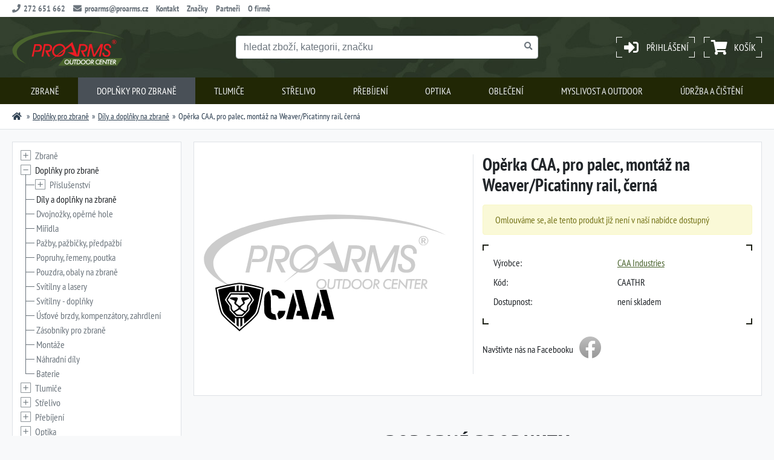

--- FILE ---
content_type: text/html; charset=UTF-8
request_url: https://www.proarms.cz/operka-caa-pro-palec-montaz-na-weaver-picatinny-rail-cerna-157
body_size: 94575
content:
<!DOCTYPE HTML>
<html lang="cs">
<head>
 <meta charset="utf-8"/>
 <title>Opěrka CAA, pro palec, montáž na Weaver/Picatinny rail, černá | ProArms.cz</title>
 <meta name="viewport" content="width=device-width, initial-scale=1, minimal-ui">
 <link rel="stylesheet" type="text/css" href="/css/fa.min.css?v=1650532050" />
 <link href="/css/proarms.min.css?v=1713268633" rel="stylesheet" type="text/css" />
 <link href="/css/desktop.min.css?v=1664789007" rel="stylesheet" type="text/css" />
<link rel="stylesheet" type="text/css" href="/css/jquery.fancybox.min.css?v=1650532051" />
 <link rel="apple-touch-icon" href="/apple-touch-icon.png" />
 <link rel="canonical" href="https://www.proarms.cz/operka-caa-pro-palec-montaz-na-weaver-picatinny-rail-cerna-157" />
 <meta property="og:title" content="Opěrka CAA, pro palec, montáž na Weaver/Picatinny rail, černá" />
 <meta property="og:type" content="article" />
 <meta property="og:url" content="https://www.proarms.cz/operka-caa-pro-palec-montaz-na-weaver-picatinny-rail-cerna-157" />
 <meta property="og:site_name" content="ProArms - prodej zbraní a střeliva"/>
 <meta property="og:description" content="" />
 <meta name="description" content="" />
 <meta name="robots" content="index, follow" />
 <meta name="format-detection" content="telephone=no">
</head>
<!-- Google tag (gtag.js) -->
<script async src="https://www.googletagmanager.com/gtag/js?id=G-6FPYT4FWQ2"></script>
<script>
  window.dataLayer = window.dataLayer || [];
  function gtag(){dataLayer.push(arguments);}
  gtag('js', new Date());

  gtag('config', 'G-6FPYT4FWQ2');
</script>
 <body>
     <div class="modal modal-draggable basket-modal" id="basket-modal" tabindex="-1" >
        <div class="modal-dialog modal-dialog-centered" role="document">
            <div class="modal-content">
                <div class="modal-header modal-draggable-handle">
                    <div class="modal-title">Produkt byl přidán do košíku</div>
                </div>
                <div class="modal-body"></div>
                <div class="modal-footer flex-between">
                    <button type="button" class="btn btn-secondary" data-dismiss="modal">zpět k nákupu</button>
                    <a href="https://www.proarms.cz/kosik" class="btn btn-primary"  class="btn btn-primary">košík</a>
                </div>
            </div>
        </div>
    </div>
 <div id="toaster"></div>
 <header>
  <div class="header-top">
   <div class="container flex-between">

    <div class="header-links">
     <span><i class="fa fa-phone"></i>272 651 662</span>
     <a href="mailto:proarms@proarms.cz"><i class="fa fa-envelope"></i>proarms@proarms.cz</a>
     <a href="https://www.proarms.cz/kontakt">Kontakt</a>
     <a href="https://www.proarms.cz/znacky">Značky</a>
     <a href="https://www.proarms.cz/partneri-kde-koupit">Partneři</a>
     <a href="https://www.proarms.cz/o-firme">O firmě</a>

<!--
     <a href="https://www.proarms.cz/aktuality">Aktuality</a>
-->
    </div>
    <div class="header-account">
             </div>
   </div>
  </div><!-- / header-top -->

  <div class="header-inner container">

   <div class="header-brand">
 	  <a href="/" class="header-logo" data-shortcut="click:h"><img src="/images/proarms.svg" alt="ProArms - prodej zbraní a střeliva" height="60" /></a>
   </div>


   <div class="header-controls">

    <a class="header-button user-toggle" href="https://www.proarms.cz/prihlaseni">
     <div class="header-button-inner">
      <span class="user-icon"><i class="fa fa-sign-in-alt"></i></span>
      <span class="user-label">Přihlášení</span>
     </div>
    </a>


       <div class="dropdown dropdown-hover">
     <a class="header-button basket-toggle" href="https://www.proarms.cz/kosik">
      <div class="header-button-inner">
       <span class="basket-icon">
        <i class="fa fa-shopping-cart"></i>
        <span class="basket-count js-basket-count js-basket-full dn">0</span>
       </span>
       <span class="basket-price js-basket-price">Košík</span>
      </div>
     </a>

     <div class="dropdown-menu dropdown-menu-basket">

      <!-- mam -->
     <div class="basket-wrapper js-basket-full dn">
      <div class="basket-items" id="js-basket-items">
             </div><!-- /basket-items -->
     <!-- order link -->
      <div class="flex-center">
       <a href="https://www.proarms.cz/kosik" class="btn btn-primary btn-sm">přejít do košíku</a>
      </div><!-- /order link -->

    </div><!-- / basket-wrapper -->

      <!-- /mam -->

     <!-- nemam -->
     <div class="text-center text-muted js-basket-empty">Váš košík je prázdný</div>
     <!-- /nemam -->


     </div><!-- / basket-menu -->

    </div><!-- / basket -->



   <button class="navbar-toggler hamburger hamburger--squeeze" type="button" data-toggle="collapse" data-target=".menu">
     <span class="hamburger-box">
      <span class="hamburger-inner"></span>
     </span>
   </button><!-- / navbar-toggler -->




   </div><!-- / header-controls -->

   <div class="header-search">
    <div class="search">
 <form method="post" action="https://www.proarms.cz/vyhledavani">
  <input type="hidden" name="Search" value="1" />
   <div class="form-control-group">
    <input type="text" class="form-control js-sayt-input" name="name" value="" placeholder="hledat zboží, kategorii, značku" data-shortcut="focus:s,blur:esc" autocomplete="off" />
    <button class="form-control-append"><i class="fa fa-search"></i></button>
   </div>
 </form>

 <div class="search-wrapper js-sayt-container d-none">
   <div class="loader-wrapper" data-ajax="role:noop,scope:pluginsearch">
     <div class="loader-content"><div class="spinner-border"></div></div>
     <ul class="js-sayt-content" data-ajax="id:pluginsearchul,scope:pluginsearch,role:element,action:replace-content">
     </ul><!-- / search-content -->
   </div>
   <div class="search-footer js-sayt-submit">
     přejít na výsledky vyhledávání    </div>
  </div>

</div><!-- / search -->


   </div>

  </div><!-- / header-inner -->

  <nav class="navbar">
   <div class="container">
    <div class="menu collapse">
      <ul>
   	   <li data-hic="hover" data-r-id="001">
   	    <a href="https://www.proarms.cz/zbrane" title="Zbraně"><img src="/shop/images/000000/000001/thumb1-c4ca4238.jpg" alt="Zbraně" />Zbraně</a>
   	   <span data-toggle="collapse-next" data-parent="ul"><i class="fa fa-chevron-down"></i></span>        </li>
   	   <li class="active" data-hic="hover" data-r-id="002">
   	    <a href="https://www.proarms.cz/doplnky-pro-zbrane" title="Doplňky pro zbraně"><img src="/shop/images/000000/000082/thumb1-c4ca4238.jpg" alt="Doplňky pro zbraně" />Doplňky pro zbraně</a>
   	   <span data-toggle="collapse-next" data-parent="ul"><i class="fa fa-chevron-down"></i></span>        </li>
   	   <li data-hic="hover" data-r-id="003">
   	    <a href="https://www.proarms.cz/tlumice-a-prislusenstvi" title="Tlumiče"><img src="/shop/images/000000/000093/thumb3-eccbc87e.jpg" alt="Tlumiče" />Tlumiče</a>
   	   <span data-toggle="collapse-next" data-parent="ul"><i class="fa fa-chevron-down"></i></span>        </li>
   	   <li data-hic="hover" data-r-id="004">
   	    <a href="https://www.proarms.cz/strelivo" title="Střelivo"><img src="/shop/images/000000/000007/thumb1-c4ca4238.jpg" alt="Střelivo" />Střelivo</a>
   	   <span data-toggle="collapse-next" data-parent="ul"><i class="fa fa-chevron-down"></i></span>        </li>
   	   <li data-hic="hover" data-r-id="005">
   	    <a href="https://www.proarms.cz/prebijeni" title="Přebíjení"><img src="/shop/images/000000/000040/thumb1-c4ca4238.jpg" alt="Přebíjení" />Přebíjení</a>
   	   <span data-toggle="collapse-next" data-parent="ul"><i class="fa fa-chevron-down"></i></span>        </li>
   	   <li data-hic="hover" data-r-id="006">
   	    <a href="https://www.proarms.cz/optika" title="Optika"><img src="/shop/images/000000/000002/thumb1-c4ca4238.jpg" alt="Optika" />Optika</a>
   	   <span data-toggle="collapse-next" data-parent="ul"><i class="fa fa-chevron-down"></i></span>        </li>
   	   <li data-hic="hover" data-r-id="007">
   	    <a href="https://www.proarms.cz/obleceni-a-doplnky" title="Oblečení"><img src="/shop/images/000000/000008/thumb1-c4ca4238.jpg" alt="Oblečení" />Oblečení</a>
   	   <span data-toggle="collapse-next" data-parent="ul"><i class="fa fa-chevron-down"></i></span>        </li>
   	   <li data-hic="hover" data-r-id="008">
   	    <a href="https://www.proarms.cz/myslivost" title="Myslivost a outdoor"><img src="/shop/images/000100/000107/thumb0-cfcd2084.jpg" alt="Myslivost a outdoor" />Myslivost a outdoor</a>
   	   <span data-toggle="collapse-next" data-parent="ul"><i class="fa fa-chevron-down"></i></span>        </li>
   	   <li data-hic="hover" data-r-id="009">
   	    <a href="https://www.proarms.cz/udrzba-a-cisteni" title="Údržba a čištění"><img src="/shop/images/000000/000053/thumb0-cfcd2084.jpg" alt="Údržba a čištění" />Údržba a čištění</a>
   	   <span data-toggle="collapse-next" data-parent="ul"><i class="fa fa-chevron-down"></i></span>        </li>
   	          <li class="menu-link"><a href="https://www.proarms.cz/o-firme" title="O firmě"><i class="fa fa-info-circle"></i>O firmě</a></li>
       <li class="menu-link"><a href="https://www.proarms.cz/kontakt" title="Kontakt"><i class="fa fa-address-book"></i>Kontakt</a></li>
      </ul>
      <ul id="temporary_submenus" class="dn">
   	   <li data-hic="hover" data-r-t="001">
   	      	      	           <ul class="collapse" id="category-1">
   	    <li data-hic="hover" data-r-t="001001">
   	   <a href="https://www.proarms.cz/zbrane/pusky" title="Pušky"><img src="/shop/images/000000/000003/thumb1-c4ca4238.jpg" alt="Pušky" />Pušky</a>   	      	   <span data-toggle="collapse-next" data-parent="ul"><i class="fa fa-chevron-down"></i></span>        <ul class="collapse" id="category-3">
   	    <li data-hic="hover" data-r-t="001001001">
   	   <a href="https://www.proarms.cz/zbrane/pusky/opakovaci" title="Opakovací"><img src="/shop/images/000000/000006/thumb1-c4ca4238.jpg" alt="Opakovací" />Opakovací</a>   	           </li>
   	   <li data-hic="hover" data-r-t="001001002">
   	   <a href="https://www.proarms.cz/zbrane/pusky/samonabijeci" title="Samonabíjecí"><img src="/shop/images/000000/000005/thumb2-c81e728d.jpg" alt="Samonabíjecí" />Samonabíjecí</a>   	           </li>
   	   <li data-hic="hover" data-r-t="001001003">
   	   <a href="https://www.proarms.cz/zbrane/pusky/jednoranove" title="Jednoranové"><img src="/shop/images/000000/000015/thumb1-c4ca4238.jpg" alt="Jednoranové" />Jednoranové</a>   	           </li>
   	   <li data-hic="hover" data-r-t="001001004">
   	   <a href="https://www.proarms.cz/zbrane/pusky/perkusni" title="Perkusní"><div class="subcat-symbol"><i class="fa fa-folder-open"></i></div>Perkusní</a>   	           </li>
   	      	            </ul>
        <!-- konec -->
   	          </li>
   	   <li data-hic="hover" data-r-t="001002">
   	   <a href="https://www.proarms.cz/zbrane/brokovnice" title="Brokovnice"><img src="/shop/images/000000/000016/thumb1-c4ca4238.jpg" alt="Brokovnice" />Brokovnice</a>   	      	   <span data-toggle="collapse-next" data-parent="ul"><i class="fa fa-chevron-down"></i></span>        <ul class="collapse" id="category-16">
   	    <li data-hic="hover" data-r-t="001002001">
   	   <a href="https://www.proarms.cz/zbrane/brokovnice/opakovaci" title="Opakovací"><img src="/shop/images/000000/000017/thumb1-c4ca4238.jpg" alt="Opakovací" />Opakovací</a>   	           </li>
   	   <li data-hic="hover" data-r-t="001002002">
   	   <a href="https://www.proarms.cz/zbrane/brokovnice/samonabijeci" title="Samonabíjecí"><img src="/shop/images/000000/000018/thumb1-c4ca4238.jpg" alt="Samonabíjecí" />Samonabíjecí</a>   	           </li>
   	   <li data-hic="hover" data-r-t="001002003">
   	   <a href="https://www.proarms.cz/zbrane/brokovnice/kozlice" title="Brokové kozlice"><img src="/shop/images/000000/000019/thumb1-c4ca4238.jpg" alt="Brokové kozlice" />Brokové kozlice</a>   	           </li>
   	   <li data-hic="hover" data-r-t="001002004">
   	   <a href="https://www.proarms.cz/zbrane/brokovnice/dvojky" title="Brokové dvojky"><img src="/shop/images/000000/000020/thumb1-c4ca4238.jpg" alt="Brokové dvojky" />Brokové dvojky</a>   	           </li>
   	   <li data-hic="hover" data-r-t="001002005">
   	   <a href="https://www.proarms.cz/zbrane/brokovnice/ostatni" title="Ostatní"><img src="/shop/images/000000/000021/thumb1-c4ca4238.jpg" alt="Ostatní" />Ostatní</a>   	           </li>
   	      	            </ul>
        <!-- konec -->
   	          </li>
   	   <li data-hic="hover" data-r-t="001003">
   	   <a href="https://www.proarms.cz/zbrane/malorazky" title="Malorážky"><img src="/shop/images/000000/000013/thumb1-c4ca4238.jpg" alt="Malorážky" />Malorážky</a>   	      	   <span data-toggle="collapse-next" data-parent="ul"><i class="fa fa-chevron-down"></i></span>        <ul class="collapse" id="category-13">
   	    <li data-hic="hover" data-r-t="001003001">
   	   <a href="https://www.proarms.cz/zbrane/malorazky/opakovaci" title="Opakovací"><img src="/shop/images/000000/000022/thumb1-c4ca4238.jpg" alt="Opakovací" />Opakovací</a>   	           </li>
   	   <li data-hic="hover" data-r-t="001003002">
   	   <a href="https://www.proarms.cz/zbrane/malorazky/samonabijeci" title="Samonabíjecí"><img src="/shop/images/000000/000023/thumb1-c4ca4238.jpg" alt="Samonabíjecí" />Samonabíjecí</a>   	           </li>
   	   <li data-hic="hover" data-r-t="001003003">
   	   <a href="https://www.proarms.cz/zbrane/malorazky/jednoranove" title="Jednoranové"><div class="subcat-symbol"><i class="fa fa-folder-open"></i></div>Jednoranové</a>   	           </li>
   	      	            </ul>
        <!-- konec -->
   	          </li>
   	   <li data-hic="hover" data-r-t="001004">
   	   <a href="https://www.proarms.cz/zbrane/pistole" title="Pistole"><img src="/shop/images/000000/000004/thumb2-c81e728d.jpg" alt="Pistole" />Pistole</a>   	           </li>
   	   <li data-hic="hover" data-r-t="001005">
   	   <a href="https://www.proarms.cz/zbrane/revolvery" title="Revolvery"><img src="/shop/images/000000/000014/thumb2-c81e728d.jpg" alt="Revolvery" />Revolvery</a>   	           </li>
   	   <li data-hic="hover" data-r-t="001006">
   	   <a href="https://www.proarms.cz/zbrane/hlavni-casti-zbrani" title="Hlavní části zbraní"><img src="/shop/images/000000/000025/thumb1-c4ca4238.jpg" alt="Hlavní části zbraní" />Hlavní části zbraní</a>   	           </li>
   	   <li data-hic="hover" data-r-t="001007">
   	   <a href="https://www.proarms.cz/zbrane/sberatelske-investicni" title="Sběratelské a investiční zbraně"><img src="/shop/images/000000/000026/thumb1-c4ca4238.jpg" alt="Sběratelské a investiční zbraně" />Sběratelské a investiční zbraně</a>   	           </li>
   	   <li data-hic="hover" data-r-t="001008">
   	   <a href="https://www.proarms.cz/zbrane/vzduchovky" title="Vzduchovky a plynovky"><img src="/shop/images/000000/000024/thumb1-c4ca4238.jpg" alt="Vzduchovky a plynovky" />Vzduchovky a plynovky</a>   	           </li>
   	   <li data-hic="hover" data-r-t="001009">
   	   <a href="https://www.proarms.cz/zbrane/peprove-spreje-obusky-paralyzery" title="Pepřové spreje, obušky, paralyzéry"><img src="/shop/images/000100/000100/thumb0-cfcd2084.jpg" alt="Pepřové spreje, obušky, paralyzéry" />Pepřové spreje, obušky, paralyzéry</a>   	           </li>
   	      	             <li class="menu-extra">
          <div>
           <strong>Vybrané značky</strong>
                     <a href="https://www.proarms.cz/znacky/colt-manufacturing"><img src="/shop/brands/colt.svg" alt="Colt" /></a>
                     <a href="https://www.proarms.cz/znacky/taurus-armas"><img src="/shop/brands/taurus.svg" alt="Taurus" /></a>
                     <a href="https://www.proarms.cz/znacky/bushmaster"><img src="/shop/brands/bushmaster.svg" alt="Bushmaster" /></a>
                     <a href="https://www.proarms.cz/znacky/dpms"><img src="/shop/brands/dpms.svg" alt="DPMS" /></a>
                     <a href="https://www.proarms.cz/znacky/savage-arms"><img src="/shop/brands/savage.svg" alt="Savage Arms" /></a>
                     <a href="https://www.proarms.cz/znacky/akkar"><img src="/shop/brands/akkar.svg" alt="Akkar" /></a>
                    </div>
         </li>
                 </ul>
        <!-- konec -->
   	          </li>
   	   <li class="active" data-hic="hover" data-r-t="002">
   	      	      	           <ul class="collapse" id="category-82">
   	    <li data-hic="hover" data-r-t="002001">
   	   <a href="https://www.proarms.cz/doplnky-pro-zbrane/prislusenstvi" title="Příslušenství"><img src="/shop/images/000100/000106/thumb0-cfcd2084.jpg" alt="Příslušenství" />Příslušenství</a>   	      	   <span data-toggle="collapse-next" data-parent="ul"><i class="fa fa-chevron-down"></i></span>        <ul class="collapse" id="category-106">
   	    <li data-hic="hover" data-r-t="002001001">
   	   <a href="https://www.proarms.cz/doplnky-pro-zbrane/prislusenstvi/terce" title="Terče"><img src="/shop/images/000100/000103/thumb0-cfcd2084.jpg" alt="Terče" />Terče</a>   	           </li>
   	   <li data-hic="hover" data-r-t="002001002">
   	   <a href="https://www.proarms.cz/doplnky-pro-zbrane/prislusenstvi/sluchatka-strelecke-bryle" title="Sluchátka, střelecké brýle"><img src="/shop/images/000100/000104/thumb0-cfcd2084.jpg" alt="Sluchátka, střelecké brýle" />Sluchátka, střelecké brýle</a>   	           </li>
   	   <li data-hic="hover" data-r-t="002001003">
   	   <a href="https://www.proarms.cz/doplnky-pro-zbrane/prislusenstvi/nastrelovac-stolice-a-stojany" title="Nastřelovací stolice a stojany"><img src="/shop/images/000000/000099/thumb0-cfcd2084.jpg" alt="Nastřelovací stolice a stojany" />Nastřelovací stolice a stojany</a>   	           </li>
   	   <li data-hic="hover" data-r-t="002001004">
   	   <a href="https://www.proarms.cz/doplnky-pro-zbrane/prislusenstvi/kufry-na-zbrane" title="Kufry a schránky na zbraně"><img src="/shop/images/000000/000096/thumb0-cfcd2084.jpg" alt="Kufry a schránky na zbraně" />Kufry a schránky na zbraně</a>   	           </li>
   	   <li data-hic="hover" data-r-t="002001005">
   	   <a href="https://www.proarms.cz/doplnky-pro-zbrane/prislusenstvi/naradi-a-nastroje" title="Nářadí a nástroje pro puškaře"><img src="/shop/images/000000/000098/thumb0-cfcd2084.jpg" alt="Nářadí a nástroje pro puškaře" />Nářadí a nástroje pro puškaře</a>   	           </li>
   	   <li data-hic="hover" data-r-t="002001006">
   	   <a href="https://www.proarms.cz/doplnky-pro-zbrane/prislusenstvi/pomucky-pro-nastrelovani-zbrani" title="Pomůcky pro nastřelování zbraní"><img src="/shop/images/000100/000101/thumb0-cfcd2084.jpg" alt="Pomůcky pro nastřelování zbraní" />Pomůcky pro nastřelování zbraní</a>   	           </li>
   	      	            </ul>
        <!-- konec -->
   	          </li>
   	   <li class="active" data-hic="hover" data-r-t="002002">
   	   <a href="https://www.proarms.cz/doplnky-pro-zbrane/dily-a-doplnky-na-zbrane" title="Díly a doplňky na zbraně"><img src="/shop/images/000000/000083/thumb0-cfcd2084.jpg" alt="Díly a doplňky na zbraně" />Díly a doplňky na zbraně</a>   	           </li>
   	   <li data-hic="hover" data-r-t="002003">
   	   <a href="https://www.proarms.cz/doplnky-pro-zbrane/dvojnozky-operne-hole" title="Dvojnožky, opěrné hole"><img src="/shop/images/000000/000084/thumb0-cfcd2084.jpg" alt="Dvojnožky, opěrné hole" />Dvojnožky, opěrné hole</a>   	           </li>
   	   <li data-hic="hover" data-r-t="002004">
   	   <a href="https://www.proarms.cz/doplnky-pro-zbrane/miridla" title="Miřidla"><img src="/shop/images/000000/000085/thumb0-cfcd2084.jpg" alt="Miřidla" />Miřidla</a>   	           </li>
   	   <li data-hic="hover" data-r-t="002005">
   	   <a href="https://www.proarms.cz/doplnky-pro-zbrane/pazby-pazbicky-predpazbi" title="Pažby, pažbičky, předpažbí"><img src="/shop/images/000000/000086/thumb0-cfcd2084.jpg" alt="Pažby, pažbičky, předpažbí" />Pažby, pažbičky, předpažbí</a>   	           </li>
   	   <li data-hic="hover" data-r-t="002006">
   	   <a href="https://www.proarms.cz/doplnky-pro-zbrane/popruhy-remeny-poutka" title="Popruhy, řemeny, poutka"><img src="/shop/images/000000/000087/thumb0-cfcd2084.jpg" alt="Popruhy, řemeny, poutka" />Popruhy, řemeny, poutka</a>   	           </li>
   	   <li data-hic="hover" data-r-t="002007">
   	   <a href="https://www.proarms.cz/doplnky-pro-zbrane/pouzdra-obaly-na-zbrane" title="Pouzdra, obaly na zbraně"><img src="/shop/images/000000/000088/thumb0-cfcd2084.jpg" alt="Pouzdra, obaly na zbraně" />Pouzdra, obaly na zbraně</a>   	           </li>
   	   <li data-hic="hover" data-r-t="002008">
   	   <a href="https://www.proarms.cz/doplnky-pro-zbrane/svitilny-a-lasery" title="Svítilny a lasery"><img src="/shop/images/000000/000089/thumb0-cfcd2084.jpg" alt="Svítilny a lasery" />Svítilny a lasery</a>   	           </li>
   	   <li data-hic="hover" data-r-t="002009">
   	   <a href="https://www.proarms.cz/doplnky-pro-zbrane/svitilny-doplnky" title="Svítilny - doplňky"><div class="subcat-symbol"><i class="fa fa-folder-open"></i></div>Svítilny - doplňky</a>   	           </li>
   	   <li data-hic="hover" data-r-t="002010">
   	   <a href="https://www.proarms.cz/doplnky-pro-zbrane/ustove-brzdy-kompenzatory-zahrdleni" title="Úsťové brzdy, kompenzátory, zahrdlení"><img src="/shop/images/000000/000090/thumb0-cfcd2084.jpg" alt="Úsťové brzdy, kompenzátory, zahrdlení" />Úsťové brzdy, kompenzátory, zahrdlení</a>   	           </li>
   	   <li data-hic="hover" data-r-t="002011">
   	   <a href="https://www.proarms.cz/doplnky-pro-zbrane/zasobniky-pro-zbrane" title="Zásobníky pro zbraně"><img src="/shop/images/000000/000091/thumb0-cfcd2084.jpg" alt="Zásobníky pro zbraně" />Zásobníky pro zbraně</a>   	           </li>
   	   <li data-hic="hover" data-r-t="002012">
   	   <a href="https://www.proarms.cz/doplnky-pro-zbrane/montaze" title="Montáže"><img src="/shop/images/000000/000030/thumb1-c4ca4238.jpg" alt="Montáže" />Montáže</a>   	           </li>
   	   <li data-hic="hover" data-r-t="002013">
   	   <a href="https://www.proarms.cz/doplnky-pro-zbrane/nahradni-dily" title="Náhradní díly"><img src="/shop/images/000000/000097/thumb0-cfcd2084.jpg" alt="Náhradní díly" />Náhradní díly</a>   	           </li>
   	   <li data-hic="hover" data-r-t="002014">
   	   <a href="https://www.proarms.cz/doplnky-pro-zbrane/baterie" title="Baterie"><img src="/shop/images/000100/000105/thumb0-cfcd2084.jpg" alt="Baterie" />Baterie</a>   	           </li>
   	      	             <li class="menu-extra">
          <div>
           <strong>Vybrané značky</strong>
                     <a href="https://www.proarms.cz/znacky/caa"><img src="/shop/brands/caa.svg" alt="CAA Industries" /></a>
                     <a href="https://www.proarms.cz/znacky/weaver"><img src="/shop/brands/weaver.svg" alt="Weaver" /></a>
                     <a href="https://www.proarms.cz/znacky/uncle-mikes"><img src="/shop/brands/uncle-mikes.svg" alt="Uncle Mike's" /></a>
                     <a href="https://www.proarms.cz/znacky/grs-riflestocks"><img src="/shop/brands/grs.svg" alt="GRS Riflestocks" /></a>
                    </div>
         </li>
                 </ul>
        <!-- konec -->
   	          </li>
   	   <li data-hic="hover" data-r-t="003">
   	      	      	           <ul class="collapse" id="category-93">
   	    <li data-hic="hover" data-r-t="003001">
   	   <a href="https://www.proarms.cz/tlumice-a-prislusenstvi/tlumice" title="Tlumiče"><img src="/shop/images/000100/000108/thumb1-c4ca4238.jpg" alt="Tlumiče" />Tlumiče</a>   	           </li>
   	   <li data-hic="hover" data-r-t="003002">
   	   <a href="https://www.proarms.cz/tlumice-a-prislusenstvi/adaptery" title="Adaptéry"><img src="/shop/images/000100/000109/thumb1-c4ca4238.jpg" alt="Adaptéry" />Adaptéry</a>   	           </li>
   	   <li data-hic="hover" data-r-t="003003">
   	   <a href="https://www.proarms.cz/tlumice-a-prislusenstvi/doplnky-a-prislusenstvi" title="Doplňky a příslušenství"><img src="/shop/images/000100/000110/thumb1-c4ca4238.jpg" alt="Doplňky a příslušenství" />Doplňky a příslušenství</a>   	           </li>
   	      	             <li class="menu-extra">
          <div>
           <strong>Vybrané značky</strong>
                     <a href="https://www.proarms.cz/znacky/a-tec"><img src="/shop/brands/atec_full.svg" alt="A-TEC" /></a>
                    </div>
         </li>
                 </ul>
        <!-- konec -->
   	          </li>
   	   <li data-hic="hover" data-r-t="004">
   	      	      	           <ul class="collapse" id="category-7">
   	    <li data-hic="hover" data-r-t="004001">
   	   <a href="https://www.proarms.cz/strelivo/kulove" title="Kulové"><img src="/shop/images/000000/000010/thumb1-c4ca4238.jpg" alt="Kulové" />Kulové</a>   	           </li>
   	   <li data-hic="hover" data-r-t="004002">
   	   <a href="https://www.proarms.cz/strelivo/brokove" title="Brokové"><img src="/shop/images/000000/000036/thumb1-c4ca4238.jpg" alt="Brokové" />Brokové</a>   	           </li>
   	   <li data-hic="hover" data-r-t="004003">
   	   <a href="https://www.proarms.cz/strelivo/malorazkove" title="Malorážkové"><img src="/shop/images/000000/000037/thumb3-eccbc87e.jpg" alt="Malorážkové" />Malorážkové</a>   	           </li>
   	   <li data-hic="hover" data-r-t="004004">
   	   <a href="https://www.proarms.cz/strelivo/broky-diabolky-ostatni" title="Broky, diabolky a ostatní"><img src="/shop/images/000000/000038/thumb5-e4da3b7f.jpg" alt="Broky, diabolky a ostatní" />Broky, diabolky a ostatní</a>   	           </li>
   	      	             <li class="menu-extra">
          <div>
           <strong>Vybrané značky</strong>
                     <a href="https://www.proarms.cz/znacky/hornady"><img src="/shop/brands/hornady.svg" alt="Hornady" /></a>
                     <a href="https://www.proarms.cz/znacky/cci"><img src="/shop/brands/cci.svg" alt="CCI" /></a>
                     <a href="https://www.proarms.cz/znacky/federal"><img src="/shop/brands/federal.svg" alt="Federal" /></a>
                     <a href="https://www.proarms.cz/znacky/speer"><img src="/shop/brands/speer.svg" alt="Speer" /></a>
                     <a href="https://www.proarms.cz/znacky/remington-ammunition"><img src="/shop/brands/remington.svg" alt="Remington Ammunition" /></a>
                    </div>
         </li>
                 </ul>
        <!-- konec -->
   	          </li>
   	   <li data-hic="hover" data-r-t="005">
   	      	      	           <ul class="collapse" id="category-40">
   	    <li data-hic="hover" data-r-t="005001">
   	   <a href="https://www.proarms.cz/prebijeni/komponenty" title="Komponenty"><img src="/shop/images/000000/000041/thumb0-cfcd2084.jpg" alt="Komponenty" />Komponenty</a>   	      	   <span data-toggle="collapse-next" data-parent="ul"><i class="fa fa-chevron-down"></i></span>        <ul class="collapse" id="category-41">
   	    <li data-hic="hover" data-r-t="005001001">
   	   <a href="https://www.proarms.cz/prebijeni/komponenty/nabojnice" title="Nábojnice"><img src="/shop/images/000000/000044/thumb0-cfcd2084.jpg" alt="Nábojnice" />Nábojnice</a>   	           </li>
   	   <li data-hic="hover" data-r-t="005001002">
   	   <a href="https://www.proarms.cz/prebijeni/komponenty/strely" title="Střely"><img src="/shop/images/000000/000045/thumb1-c4ca4238.jpg" alt="Střely" />Střely</a>   	           </li>
   	   <li data-hic="hover" data-r-t="005001003">
   	   <a href="https://www.proarms.cz/prebijeni/komponenty/zapalky" title="Zápalky"><img src="/shop/images/000000/000046/thumb0-cfcd2084.jpg" alt="Zápalky" />Zápalky</a>   	           </li>
   	      	            </ul>
        <!-- konec -->
   	          </li>
   	   <li data-hic="hover" data-r-t="005002">
   	   <a href="https://www.proarms.cz/prebijeni/nastroje-pro-prebijeni" title="Nástroje pro přebíjení"><img src="/shop/images/000000/000042/thumb1-c4ca4238.jpg" alt="Nástroje pro přebíjení" />Nástroje pro přebíjení</a>   	      	   <span data-toggle="collapse-next" data-parent="ul"><i class="fa fa-chevron-down"></i></span>        <ul class="collapse" id="category-42">
   	    <li data-hic="hover" data-r-t="005002001">
   	   <a href="https://www.proarms.cz/prebijeni/nastroje-pro-prebijeni/cisticky-susicky-media" title="Čističky, sušičky, media"><img src="/shop/images/000000/000047/thumb1-c4ca4238.jpg" alt="Čističky, sušičky, media" />Čističky, sušičky, media</a>   	           </li>
   	   <li data-hic="hover" data-r-t="005002002">
   	   <a href="https://www.proarms.cz/prebijeni/nastroje-pro-prebijeni/matrice" title="Matrice"><img src="/shop/images/000000/000048/thumb0-cfcd2084.jpg" alt="Matrice" />Matrice</a>   	           </li>
   	   <li data-hic="hover" data-r-t="005002003">
   	   <a href="https://www.proarms.cz/prebijeni/nastroje-pro-prebijeni/prebijeci-lisy-a-prislusenstvi" title="Přebíjecí lisy a příslušenství"><img src="/shop/images/000000/000049/thumb0-cfcd2084.jpg" alt="Přebíjecí lisy a příslušenství" />Přebíjecí lisy a příslušenství</a>   	           </li>
   	   <li data-hic="hover" data-r-t="005002004">
   	   <a href="https://www.proarms.cz/prebijeni/nastroje-pro-prebijeni/uprava-naboju-nabojnic" title="Úprava nábojů, nábojnic"><img src="/shop/images/000000/000050/thumb0-cfcd2084.jpg" alt="Úprava nábojů, nábojnic" />Úprava nábojů, nábojnic</a>   	           </li>
   	   <li data-hic="hover" data-r-t="005002005">
   	   <a href="https://www.proarms.cz/prebijeni/nastroje-pro-prebijeni/vahy-davkovace-drzaky" title="Váhy, dávkovače, držáky"><img src="/shop/images/000000/000051/thumb0-cfcd2084.jpg" alt="Váhy, dávkovače, držáky" />Váhy, dávkovače, držáky</a>   	           </li>
   	   <li data-hic="hover" data-r-t="005002006">
   	   <a href="https://www.proarms.cz/prebijeni/nastroje-pro-prebijeni/ostatni" title="Ostatní"><img src="/shop/images/000000/000052/thumb0-cfcd2084.jpg" alt="Ostatní" />Ostatní</a>   	           </li>
   	      	            </ul>
        <!-- konec -->
   	          </li>
   	   <li data-hic="hover" data-r-t="005003">
   	   <a href="https://www.proarms.cz/prebijeni/strelecka-hradla" title="Střelecká hradla"><img src="/shop/images/000000/000043/thumb0-cfcd2084.jpg" alt="Střelecká hradla" />Střelecká hradla</a>   	           </li>
   	   <li data-hic="hover" data-r-t="005004">
   	   <a href="https://www.proarms.cz/prebijeni/krabicky-boxy" title="Krabičky, boxy"><img src="/shop/images/000000/000095/thumb0-cfcd2084.jpg" alt="Krabičky, boxy" />Krabičky, boxy</a>   	           </li>
   	   <li data-hic="hover" data-r-t="005005">
   	   <a href="https://www.proarms.cz/prebijeni/knihy-dvd" title="Knihy, dvd"><img src="/shop/images/000000/000094/thumb0-cfcd2084.jpg" alt="Knihy, dvd" />Knihy, dvd</a>   	           </li>
   	      	             <li class="menu-extra">
          <div>
           <strong>Vybrané značky</strong>
                     <a href="https://www.proarms.cz/znacky/hornady"><img src="/shop/brands/hornady.svg" alt="Hornady" /></a>
                     <a href="https://www.proarms.cz/znacky/cci"><img src="/shop/brands/cci.svg" alt="CCI" /></a>
                     <a href="https://www.proarms.cz/znacky/federal"><img src="/shop/brands/federal.svg" alt="Federal" /></a>
                     <a href="https://www.proarms.cz/znacky/speer"><img src="/shop/brands/speer.svg" alt="Speer" /></a>
                    </div>
         </li>
                 </ul>
        <!-- konec -->
   	          </li>
   	   <li data-hic="hover" data-r-t="006">
   	      	      	           <ul class="collapse" id="category-2">
   	    <li data-hic="hover" data-r-t="006001">
   	   <a href="https://www.proarms.cz/optika/dalkomery" title="Dálkoměry"><img src="/shop/images/000000/000011/thumb1-c4ca4238.jpg" alt="Dálkoměry" />Dálkoměry</a>   	           </li>
   	   <li data-hic="hover" data-r-t="006002">
   	   <a href="https://www.proarms.cz/optika/kamery-fotopasti" title="Kamery, fotopasti"><img src="/shop/images/000000/000027/thumb1-c4ca4238.jpg" alt="Kamery, fotopasti" />Kamery, fotopasti</a>   	           </li>
   	   <li data-hic="hover" data-r-t="006003">
   	   <a href="https://www.proarms.cz/optika/kolimatory" title="Kolimátory"><img src="/shop/images/000000/000028/thumb1-c4ca4238.png" alt="Kolimátory" />Kolimátory</a>   	           </li>
   	   <li data-hic="hover" data-r-t="006004">
   	   <a href="https://www.proarms.cz/optika/krytky-obaly" title="Krytky a obaly na optiky"><img src="/shop/images/000000/000029/thumb1-c4ca4238.jpg" alt="Krytky a obaly na optiky" />Krytky a obaly na optiky</a>   	           </li>
   	   <li data-hic="hover" data-r-t="006005">
   	   <a href="https://www.proarms.cz/optika/nocni-videni" title="Noční vidění"><img src="/shop/images/000000/000031/thumb1-c4ca4238.jpg" alt="Noční vidění" />Noční vidění</a>   	           </li>
   	   <li data-hic="hover" data-r-t="006006">
   	   <a href="https://www.proarms.cz/optika/dalekohledy" title="Dalekohledy"><img src="/shop/images/000000/000032/thumb1-c4ca4238.jpg" alt="Dalekohledy" />Dalekohledy</a>   	           </li>
   	   <li data-hic="hover" data-r-t="006007">
   	   <a href="https://www.proarms.cz/optika/puskohledy" title="Puškohledy"><img src="/shop/images/000000/000033/thumb1-c4ca4238.jpg" alt="Puškohledy" />Puškohledy</a>   	           </li>
   	   <li data-hic="hover" data-r-t="006008">
   	   <a href="https://www.proarms.cz/optika/termovize" title="Termovize"><img src="/shop/images/000000/000034/thumb1-c4ca4238.jpg" alt="Termovize" />Termovize</a>   	           </li>
   	   <li data-hic="hover" data-r-t="006009">
   	   <a href="https://www.proarms.cz/optika/doplnky" title="Doplňky"><img src="/shop/images/000000/000035/thumb1-c4ca4238.jpg" alt="Doplňky" />Doplňky</a>   	           </li>
   	      	             <li class="menu-extra">
          <div>
           <strong>Vybrané značky</strong>
                     <a href="https://www.proarms.cz/znacky/truglo"><img src="/shop/brands/truglo.svg" alt="Truglo" /></a>
                     <a href="https://www.proarms.cz/znacky/bushnell"><img src="/shop/brands/bushnell.svg" alt="Bushnell" /></a>
                     <a href="https://www.proarms.cz/znacky/hawke"><img src="/shop/brands/hawke.svg" alt="Hawke" /></a>
                     <a href="https://www.proarms.cz/znacky/leupold"><img src="/shop/brands/leupold.svg" alt="Leupold" /></a>
                    </div>
         </li>
                 </ul>
        <!-- konec -->
   	          </li>
   	   <li data-hic="hover" data-r-t="007">
   	      	      	           <ul class="collapse" id="category-8">
   	    <li data-hic="hover" data-r-t="007001">
   	   <a href="https://www.proarms.cz/obleceni-a-doplnky/balisticke-prilby-a-vesty" title="Balistické přilby a vesty"><img src="/shop/images/009300/009335/thumb0-cfcd2084.jpg" alt="Balistické přilby a vesty" />Balistické přilby a vesty</a>   	           </li>
   	   <li data-hic="hover" data-r-t="007002">
   	   <a href="https://www.proarms.cz/obleceni-a-doplnky/bundy" title="Bundy"><img src="/shop/images/000000/000012/thumb1-c4ca4238.jpg" alt="Bundy" />Bundy</a>   	           </li>
   	   <li data-hic="hover" data-r-t="007003">
   	   <a href="https://www.proarms.cz/obleceni-a-doplnky/cepice-klobouky" title="Čepice, klobouky"><img src="/shop/images/000000/000039/thumb0-cfcd2084.jpg" alt="Čepice, klobouky" />Čepice, klobouky</a>   	           </li>
   	   <li data-hic="hover" data-r-t="007004">
   	   <a href="https://www.proarms.cz/obleceni-a-doplnky/kalhoty" title="Kalhoty"><img src="/shop/images/000000/000069/thumb2-c81e728d.jpg" alt="Kalhoty" />Kalhoty</a>   	           </li>
   	   <li data-hic="hover" data-r-t="007005">
   	   <a href="https://www.proarms.cz/obleceni-a-doplnky/kosile" title="Košile"><img src="/shop/images/000000/000070/thumb3-eccbc87e.jpg" alt="Košile" />Košile</a>   	           </li>
   	   <li data-hic="hover" data-r-t="007006">
   	   <a href="https://www.proarms.cz/obleceni-a-doplnky/mikiny" title="Mikiny"><img src="/shop/images/000000/000071/thumb0-cfcd2084.jpg" alt="Mikiny" />Mikiny</a>   	           </li>
   	   <li data-hic="hover" data-r-t="007007">
   	   <a href="https://www.proarms.cz/obleceni-a-doplnky/obuv" title="Obuv"><img src="/shop/images/000000/000072/thumb1-c4ca4238.jpg" alt="Obuv" />Obuv</a>   	           </li>
   	   <li data-hic="hover" data-r-t="007008">
   	   <a href="https://www.proarms.cz/obleceni-a-doplnky/ponozky" title="Ponožky"><img src="/shop/images/000000/000073/thumb0-cfcd2084.jpg" alt="Ponožky" />Ponožky</a>   	           </li>
   	   <li data-hic="hover" data-r-t="007009">
   	   <a href="https://www.proarms.cz/obleceni-a-doplnky/rukavice" title="Rukavice"><img src="/shop/images/000000/000074/thumb0-cfcd2084.jpg" alt="Rukavice" />Rukavice</a>   	           </li>
   	   <li data-hic="hover" data-r-t="007010">
   	   <a href="https://www.proarms.cz/obleceni-a-doplnky/sety" title="Sety"><img src="/shop/images/000000/000075/thumb1-c4ca4238.jpg" alt="Sety" />Sety</a>   	           </li>
   	   <li data-hic="hover" data-r-t="007011">
   	   <a href="https://www.proarms.cz/obleceni-a-doplnky/spodni-pradlo" title="Spodní prádlo"><img src="/shop/images/000000/000076/thumb0-cfcd2084.jpg" alt="Spodní prádlo" />Spodní prádlo</a>   	           </li>
   	   <li data-hic="hover" data-r-t="007012">
   	   <a href="https://www.proarms.cz/obleceni-a-doplnky/svetry" title="Svetry"><img src="/shop/images/000000/000077/thumb0-cfcd2084.jpg" alt="Svetry" />Svetry</a>   	           </li>
   	   <li data-hic="hover" data-r-t="007013">
   	   <a href="https://www.proarms.cz/obleceni-a-doplnky/sortky" title="Šortky"><img src="/shop/images/000000/000078/thumb0-cfcd2084.jpg" alt="Šortky" />Šortky</a>   	           </li>
   	   <li data-hic="hover" data-r-t="007014">
   	   <a href="https://www.proarms.cz/obleceni-a-doplnky/vesty" title="Vesty"><img src="/shop/images/000000/000079/thumb0-cfcd2084.jpg" alt="Vesty" />Vesty</a>   	           </li>
   	   <li data-hic="hover" data-r-t="007015">
   	   <a href="https://www.proarms.cz/obleceni-a-doplnky/tricka" title="Trička"><img src="/shop/images/000000/000080/thumb0-cfcd2084.jpg" alt="Trička" />Trička</a>   	           </li>
   	   <li data-hic="hover" data-r-t="007016">
   	   <a href="https://www.proarms.cz/obleceni-a-doplnky/doplnky" title="Doplňky"><img src="/shop/images/000000/000081/thumb0-cfcd2084.jpg" alt="Doplňky" />Doplňky</a>   	           </li>
   	      	             <li class="menu-extra">
          <div>
           <strong>Vybrané značky</strong>
                     <a href="https://www.proarms.cz/znacky/blaser"><img src="/shop/brands/blaser.svg" alt="Blaser" /></a>
                     <a href="https://www.proarms.cz/znacky/rocky"><img src="/shop/brands/rocky-boots.svg" alt="Rocky" /></a>
                     <a href="https://www.proarms.cz/znacky/harkila"><img src="/shop/brands/harkila.svg" alt="Härkila" /></a>
                     <a href="https://www.proarms.cz/znacky/seeland"><img src="/shop/brands/seeland.svg" alt="Seeland" /></a>
                    </div>
         </li>
                 </ul>
        <!-- konec -->
   	          </li>
   	   <li data-hic="hover" data-r-t="008">
   	      	      	           <ul class="collapse" id="category-107">
   	    <li data-hic="hover" data-r-t="008001">
   	   <a href="https://www.proarms.cz/myslivost/pomucky-pro-lov" title="Pomůcky pro lov"><img src="/shop/images/000000/000060/thumb0-cfcd2084.jpg" alt="Pomůcky pro lov" />Pomůcky pro lov</a>   	      	   <span data-toggle="collapse-next" data-parent="ul"><i class="fa fa-chevron-down"></i></span>        <ul class="collapse" id="category-60">
   	    <li data-hic="hover" data-r-t="008001001">
   	   <a href="https://www.proarms.cz/myslivost/pomucky-pro-lov/vabnicky" title="Vábničky"><img src="/shop/images/000000/000061/thumb1-c4ca4238.jpg" alt="Vábničky" />Vábničky</a>   	           </li>
   	   <li data-hic="hover" data-r-t="008001002">
   	   <a href="https://www.proarms.cz/myslivost/pomucky-pro-lov/vnadidla-odpuzovadla" title="Vnadidla, odpuzovadla, krmítka"><img src="/shop/images/000000/000062/thumb0-cfcd2084.jpg" alt="Vnadidla, odpuzovadla, krmítka" />Vnadidla, odpuzovadla, krmítka</a>   	           </li>
   	   <li data-hic="hover" data-r-t="008001003">
   	   <a href="https://www.proarms.cz/myslivost/pomucky-pro-lov/zasteny-posedy" title="Zástěny, posedy"><img src="/shop/images/000000/000063/thumb1-c4ca4238.jpg" alt="Zástěny, posedy" />Zástěny, posedy</a>   	           </li>
   	   <li data-hic="hover" data-r-t="008001004">
   	   <a href="https://www.proarms.cz/myslivost/pomucky-pro-lov/ostatni" title="Ostatní"><img src="/shop/images/000000/000064/thumb0-cfcd2084.jpg" alt="Ostatní" />Ostatní</a>   	           </li>
   	      	            </ul>
        <!-- konec -->
   	          </li>
   	   <li data-hic="hover" data-r-t="008002">
   	   <a href="https://www.proarms.cz/myslivost/noze-macety-sekery" title="Nože, mačety, sekery"><img src="/shop/images/000000/000065/thumb0-cfcd2084.jpg" alt="Nože, mačety, sekery" />Nože, mačety, sekery</a>   	      	   <span data-toggle="collapse-next" data-parent="ul"><i class="fa fa-chevron-down"></i></span>        <ul class="collapse" id="category-65">
   	    <li data-hic="hover" data-r-t="008002001">
   	   <a href="https://www.proarms.cz/myslivost/noze-macety-sekery/zaviraci-noze" title="Zavírací nože"><img src="/shop/images/000000/000066/thumb0-cfcd2084.jpg" alt="Zavírací nože" />Zavírací nože</a>   	           </li>
   	   <li data-hic="hover" data-r-t="008002002">
   	   <a href="https://www.proarms.cz/myslivost/noze-macety-sekery/noze-s-pevnou-cepeli" title="Nože s pevnou čepelí"><img src="/shop/images/000000/000067/thumb0-cfcd2084.jpg" alt="Nože s pevnou čepelí" />Nože s pevnou čepelí</a>   	           </li>
   	   <li data-hic="hover" data-r-t="008002003">
   	   <a href="https://www.proarms.cz/myslivost/noze-macety-sekery/ostatni" title="Ostatní"><img src="/shop/images/000000/000068/thumb0-cfcd2084.jpg" alt="Ostatní" />Ostatní</a>   	           </li>
   	      	            </ul>
        <!-- konec -->
   	          </li>
   	   <li data-hic="hover" data-r-t="008003">
   	   <a href="https://www.proarms.cz/myslivost/tasky-a-batohy" title="Tašky a batohy"><img src="/shop/images/000100/000102/thumb0-cfcd2084.jpg" alt="Tašky a batohy" />Tašky a batohy</a>   	           </li>
   	      	             <li class="menu-extra">
          <div>
           <strong>Vybrané značky</strong>
                     <a href="https://www.proarms.cz/znacky/leatherman"><img src="/shop/brands/leatherman.svg" alt="Leatherman" /></a>
                     <a href="https://www.proarms.cz/znacky/uncle-mikes"><img src="/shop/brands/uncle-mikes.svg" alt="Uncle Mike's" /></a>
                     <a href="https://www.proarms.cz/znacky/victorinox"><img src="/shop/brands/victorinox.svg" alt="Victorinox" /></a>
                    </div>
         </li>
                 </ul>
        <!-- konec -->
   	          </li>
   	   <li data-hic="hover" data-r-t="009">
   	      	      	           <ul class="collapse" id="category-53">
   	    <li data-hic="hover" data-r-t="009001">
   	   <a href="https://www.proarms.cz/udrzba-a-cisteni/boresnakes-boreblitz" title="Boresnakes, BoreBlitz"><img src="/shop/images/000000/000054/thumb0-cfcd2084.jpg" alt="Boresnakes, BoreBlitz" />Boresnakes, BoreBlitz</a>   	           </li>
   	   <li data-hic="hover" data-r-t="009002">
   	   <a href="https://www.proarms.cz/udrzba-a-cisteni/cistici-sady" title="Čistící sady"><img src="/shop/images/000000/000055/thumb0-cfcd2084.jpg" alt="Čistící sady" />Čistící sady</a>   	           </li>
   	   <li data-hic="hover" data-r-t="009003">
   	   <a href="https://www.proarms.cz/udrzba-a-cisteni/cistici-tyce-a-nastavce" title="Čistící tyče a nástavce"><img src="/shop/images/000000/000056/thumb0-cfcd2084.jpg" alt="Čistící tyče a nástavce" />Čistící tyče a nástavce</a>   	           </li>
   	   <li data-hic="hover" data-r-t="009004">
   	   <a href="https://www.proarms.cz/udrzba-a-cisteni/kartacky-vyterky" title="Kartáčky a výtěrky"><img src="/shop/images/000000/000057/thumb1-c4ca4238.jpg" alt="Kartáčky a výtěrky" />Kartáčky a výtěrky</a>   	           </li>
   	   <li data-hic="hover" data-r-t="009005">
   	   <a href="https://www.proarms.cz/udrzba-a-cisteni/priravky-na-cisteni-a-ochranu" title="Přípravky na čištění a ochranu"><img src="/shop/images/000000/000058/thumb0-cfcd2084.jpg" alt="Přípravky na čištění a ochranu" />Přípravky na čištění a ochranu</a>   	           </li>
   	   <li data-hic="hover" data-r-t="009006">
   	   <a href="https://www.proarms.cz/udrzba-a-cisteni/ostatni" title="Ostatní"><img src="/shop/images/000000/000059/thumb0-cfcd2084.jpg" alt="Ostatní" />Ostatní</a>   	           </li>
   	   <li data-hic="hover" data-r-t="009007">
   	   <a href="https://www.proarms.cz/udrzba-a-cisteni/nezarazene" title="Nezařazené"><img src="/shop/images/000000/000092/thumb1-c4ca4238.jpg" alt="Nezařazené" />Nezařazené</a>   	           </li>
   	      	             <li class="menu-extra">
          <div>
           <strong>Vybrané značky</strong>
                     <a href="https://www.proarms.cz/znacky/otis"><img src="/shop/brands/otis.svg" alt="Otis" /></a>
                     <a href="https://www.proarms.cz/znacky/ballistol"><img src="/shop/brands/ballistol.svg" alt="Ballistol" /></a>
                     <a href="https://www.proarms.cz/znacky/hoppes"><img src="/shop/brands/hoppes.svg" alt="Hoppe's" /></a>
                    </div>
         </li>
                 </ul>
        <!-- konec -->
   	          </li>
   	   <li data-hic="hover" data-r-t="product_special">
   	      	           </li>
   	         </ul>
    </div><!-- menu -->
   </div><!-- container -->
  </nav><!--  navbar -->

 </header>

  <div class="breadcrumb-element">
  <div class="container">
   <div class="breadcrumb">
    <a href="https://www.proarms.cz/" title="ProArms - prodej zbraní a střeliva" class="breadcrumb-item"><i class="fa fa-home"></i></a>
    <a href="https://www.proarms.cz/doplnky-pro-zbrane" class="breadcrumb-item" >Doplňky pro zbraně</a><a href="https://www.proarms.cz/doplnky-pro-zbrane/dily-a-doplnky-na-zbrane" class="breadcrumb-item" >Díly a doplňky na zbraně</a><span class="breadcrumb-item active">Opěrka CAA, pro palec, montáž na Weaver/Picatinny rail, černá</span>   </div>

      
  </div>
 </div><!-- /breadcrumb-element -->


<div class="wrap">
  <div class="content">
  
    


<section>
<div class="container">
<div class="detail">


 <div class="detail-title page-head">
  <h1>Opěrka CAA, pro palec, montáž na Weaver/Picatinny rail, černá</h1>
 </div>
 <div class="detail-gallery">
   <div class="detail-frame">
       <div class="aspect a-4by3">
    <img src="/images/image-ph.svg" alt="" />
   </div>

   <div class="logo"><div class="aspect a-2by1"><div><img src="/shop/brands/caa.svg" alt="CAA Industries" /></div></div></div>
  
        
   </div><!-- / detail-frame-->

   
 </div><!-- / detail-gallery -->

 <div class="detail-overview">

   



<div class="alert alert-warning">Omlouváme se, ale tento produkt již není v naší nabídce dostupný</div>





  <div class="corners-wrap corners-sm">
   <div class="corners">

    <div class="chart">

     <div>Výrobce:</div><div><a href="https://www.proarms.cz/znacky/caa" title="CAA Industries">CAA Industries</a></div>     <div>Kód:</div><div> CAATHR</div>     


     
   



      <div>Dostupnost:</div><div>
         není skladem                                    

       </div>


     

    




    </div><!-- / chart -->


   </div><!-- / corners -->
  </div><!-- / corners-wrap -->



  


<div class="detail-share flex-start">
  <span>Navštivte nás na Facebooku</span>
  <a href="https://www.facebook.com/profile.php?id=61567537525582" title="Navštivte nás na Facebooku" target="_blank"><img src="/images/share-fb.png" width="36" height="36" alt="" /></a>
 </div>




 </div><!-- / detail-overview-->




</div><!-- / detail  -->

</div><!-- / container -->
</section>













<section>
 <div class="container">
 <div class="heading"><h2>Podobné produkty</h2></div>
  <table class="list products table-hover table-striped grd" >
         <tr class="animated fadeIn"  data-appear-class="animated fadeIn">
      <td class="list-image">
        <a href="https://www.proarms.cz/zapalnik-proarms-cz-pro-pdw-a-pcc-v-9mm-luger-vc-pruziny-19168" class="aspect a-1by1" title="Zápalník PROARMS CZ, pro PDW a PCC v 9mm Luger, vč. pružiny">
         <div>
          <img src="/shop/images/015900/015922/thumb1-c4ca4238.jpg" alt="Zápalník PROARMS CZ, pro PDW a PCC v 9mm Luger, vč. pružiny" />
         </div>
       </a>
     
     <div class="code">PRO9MMZAP</div>

     <div class="tags">
      <!--<span class="tag-stock">Skladem</span>-->
                        
       <span class="tag-basket dn" id="js-basket-item-div-19168">
         <span class="js-basket-item-count-holder"><span id="js-basket-item-count-19168">0</span> ks</span> v košíku       </span>

     </div>

          

      </td><!-- / list-image-->

      <td class="list-title">
        <a href="https://www.proarms.cz/zapalnik-proarms-cz-pro-pdw-a-pcc-v-9mm-luger-vc-pruziny-19168">Zápalník PROARMS CZ, pro PDW a PCC v 9mm Luger, vč. pružiny</a><br />
        <span class="grd-dn">PRO9MMZAP</span>
      </td><!-- / list-image-->

      <td class="list-stock">
        <span class="text-stock">skladem</span>      </td>
     <td class="list-price">



 	      <div class="price-actual">370 Kč</div>   
   	



      </td><!-- / list-price -->

      <td class="list-actions">
          <button class="btn btn-sm btn-primary js-add-to-basket" data-item="19168" data-qty="1" type="button"><i class="fa fa-shopping-cart"></i><span>do košíku</span></button>      </td><!-- / product-buy -->

      </tr>
         <tr class="animated fadeIn"  data-appear-class="animated fadeIn">
      <td class="list-image">
        <a href="https://www.proarms.cz/spoustovy-mech-tippamnn-arms-match-speed-trigger-system-pro-pusky-ar15-rovny-19161" class="aspect a-1by1" title="Spoušťový mech. Tippamnn Arms, Match Speed Trigger System, pro pušky AR15, rovný">
         <div>
          <img src="/shop/images/015900/015914/thumb0-cfcd2084.jpg" alt="Spoušťový mech. Tippamnn Arms, Match Speed Trigger System, pro pušky AR15, rovný" />
         </div>
       </a>
     <div class="brand">
      <div class="aspect a-2by1">
       <div><img src="/shop/brands/tippmann-arms.svg" alt="Tippmann Arms"  /></div>
      </div>
     </div>
     <div class="code">TIPA201360</div>

     <div class="tags">
      <!--<span class="tag-stock">Skladem</span>-->
                        
       <span class="tag-basket dn" id="js-basket-item-div-19161">
         <span class="js-basket-item-count-holder"><span id="js-basket-item-count-19161">0</span> ks</span> v košíku       </span>

     </div>

          

      </td><!-- / list-image-->

      <td class="list-title">
        <a href="https://www.proarms.cz/spoustovy-mech-tippamnn-arms-match-speed-trigger-system-pro-pusky-ar15-rovny-19161">Spoušťový mech. Tippamnn Arms, Match Speed Trigger System, pro pušky AR15, rovný</a><br />
        <span class="grd-dn">TIPA201360</span>
      </td><!-- / list-image-->

      <td class="list-stock">
        <span class="text-stock">skladem</span>      </td>
     <td class="list-price">



 	      <div class="price-actual">9 400 Kč</div>   
   	



      </td><!-- / list-price -->

      <td class="list-actions">
          <button class="btn btn-sm btn-primary js-add-to-basket" data-item="19161" data-qty="1" type="button"><i class="fa fa-shopping-cart"></i><span>do košíku</span></button>      </td><!-- / product-buy -->

      </tr>
         <tr class="animated fadeIn"  data-appear-class="animated fadeIn">
      <td class="list-image">
        <a href="https://www.proarms.cz/spoustovy-mech-tippamnn-arms-match-speed-trigger-system-pro-pusky-m4-22-gen2-3-19160" class="aspect a-1by1" title="Spoušťový mech. Tippamnn Arms, Match Speed Trigger System, pro pušky M4-22 Gen2/3">
         <div>
          <img src="/shop/images/015900/015915/thumb0-cfcd2084.jpg" alt="Spoušťový mech. Tippamnn Arms, Match Speed Trigger System, pro pušky M4-22 Gen2/3" />
         </div>
       </a>
     <div class="brand">
      <div class="aspect a-2by1">
       <div><img src="/shop/brands/tippmann-arms.svg" alt="Tippmann Arms"  /></div>
      </div>
     </div>
     <div class="code">TIPA201359</div>

     <div class="tags">
      <!--<span class="tag-stock">Skladem</span>-->
                        
       <span class="tag-basket dn" id="js-basket-item-div-19160">
         <span class="js-basket-item-count-holder"><span id="js-basket-item-count-19160">0</span> ks</span> v košíku       </span>

     </div>

          

      </td><!-- / list-image-->

      <td class="list-title">
        <a href="https://www.proarms.cz/spoustovy-mech-tippamnn-arms-match-speed-trigger-system-pro-pusky-m4-22-gen2-3-19160">Spoušťový mech. Tippamnn Arms, Match Speed Trigger System, pro pušky M4-22 Gen2/3</a><br />
        <span class="grd-dn">TIPA201359</span>
      </td><!-- / list-image-->

      <td class="list-stock">
        <span class="text-stock">skladem</span>      </td>
     <td class="list-price">



 	      <div class="price-actual">9 400 Kč</div>   
   	



      </td><!-- / list-price -->

      <td class="list-actions">
          <button class="btn btn-sm btn-primary js-add-to-basket" data-item="19160" data-qty="1" type="button"><i class="fa fa-shopping-cart"></i><span>do košíku</span></button>      </td><!-- / product-buy -->

      </tr>
         <tr class="animated fadeIn"  data-appear-class="animated fadeIn">
      <td class="list-image">
        <a href="https://www.proarms.cz/sada-dilu-horniho-ramu-aero-precision-doraz-zaveru-a-kryt-vyhoziho-okenka-pro-ar15-m4-18650" class="aspect a-1by1" title="Sada dílů horního rámu AERO Precision, doraz závěru a kryt výhozího okénka pro AR15/M4">
         <div>
          <img src="/shop/images/015000/015090/thumb0-cfcd2084.jpg" alt="Sada dílů horního rámu AERO Precision, doraz závěru a kryt výhozího okénka pro AR15/M4" />
         </div>
       </a>
     <div class="brand">
      <div class="aspect a-2by1">
       <div><img src="/shop/brands/aero_precision.svg" alt="Aero Precision"  /></div>
      </div>
     </div>
     <div class="code">AERAPRH100270C</div>

     <div class="tags">
      <!--<span class="tag-stock">Skladem</span>-->
                        
       <span class="tag-basket dn" id="js-basket-item-div-18650">
         <span class="js-basket-item-count-holder"><span id="js-basket-item-count-18650">0</span> ks</span> v košíku       </span>

     </div>

          

      </td><!-- / list-image-->

      <td class="list-title">
        <a href="https://www.proarms.cz/sada-dilu-horniho-ramu-aero-precision-doraz-zaveru-a-kryt-vyhoziho-okenka-pro-ar15-m4-18650">Sada dílů horního rámu AERO Precision, doraz závěru a kryt výhozího okénka pro AR15/M4</a><br />
        <span class="grd-dn">AERAPRH100270C</span>
      </td><!-- / list-image-->

      <td class="list-stock">
        <span class="text-stock">skladem</span>      </td>
     <td class="list-price">



 	      <div class="price-actual">1 250 Kč</div>   
   	



      </td><!-- / list-price -->

      <td class="list-actions">
          <button class="btn btn-sm btn-primary js-add-to-basket" data-item="18650" data-qty="1" type="button"><i class="fa fa-shopping-cart"></i><span>do košíku</span></button>      </td><!-- / product-buy -->

      </tr>
      </table>
 </div>
</section>


























  </div><!-- / content -->

  <div class="column">
  <div class="container">


     <div class="treemenu js-treeview" data-treeview="forget">
   <ul>
                       <li class="" data-treeview="category-1"><i class="js-treeview-control"></i>       <a href="https://www.proarms.cz/zbrane">Zbraně</a>
                          <ul>
               <li class="" data-treeview="category-3"><i class="js-treeview-control"></i>       <a href="https://www.proarms.cz/zbrane/pusky">Pušky</a>
                          <ul>
               <li class="leaf">       <a href="https://www.proarms.cz/zbrane/pusky/opakovaci">Opakovací</a>
                        </li>    <li class="leaf">       <a href="https://www.proarms.cz/zbrane/pusky/samonabijeci">Samonabíjecí</a>
                        </li>    <li class="leaf">       <a href="https://www.proarms.cz/zbrane/pusky/jednoranove">Jednoranové</a>
                        </li>    <li class="leaf">       <a href="https://www.proarms.cz/zbrane/pusky/perkusni">Perkusní</a>
                    </li></ul>      </li>
                    <li class="" data-treeview="category-16"><i class="js-treeview-control"></i>       <a href="https://www.proarms.cz/zbrane/brokovnice">Brokovnice</a>
                          <ul>
               <li class="leaf">       <a href="https://www.proarms.cz/zbrane/brokovnice/opakovaci">Opakovací</a>
                        </li>    <li class="leaf">       <a href="https://www.proarms.cz/zbrane/brokovnice/samonabijeci">Samonabíjecí</a>
                        </li>    <li class="leaf">       <a href="https://www.proarms.cz/zbrane/brokovnice/kozlice">Brokové kozlice</a>
                        </li>    <li class="leaf">       <a href="https://www.proarms.cz/zbrane/brokovnice/dvojky">Brokové dvojky</a>
                        </li>    <li class="leaf">       <a href="https://www.proarms.cz/zbrane/brokovnice/ostatni">Ostatní</a>
                    </li></ul>      </li>
                    <li class="" data-treeview="category-13"><i class="js-treeview-control"></i>       <a href="https://www.proarms.cz/zbrane/malorazky">Malorážky</a>
                          <ul>
               <li class="leaf">       <a href="https://www.proarms.cz/zbrane/malorazky/opakovaci">Opakovací</a>
                        </li>    <li class="leaf">       <a href="https://www.proarms.cz/zbrane/malorazky/samonabijeci">Samonabíjecí</a>
                        </li>    <li class="leaf">       <a href="https://www.proarms.cz/zbrane/malorazky/jednoranove">Jednoranové</a>
                    </li></ul>      </li>
                    <li class="leaf">       <a href="https://www.proarms.cz/zbrane/pistole">Pistole</a>
                        </li>    <li class="leaf">       <a href="https://www.proarms.cz/zbrane/revolvery">Revolvery</a>
                        </li>    <li class="leaf">       <a href="https://www.proarms.cz/zbrane/hlavni-casti-zbrani">Hlavní části zbraní</a>
                        </li>    <li class="leaf">       <a href="https://www.proarms.cz/zbrane/sberatelske-investicni">Sběratelské a investiční zbraně</a>
                        </li>    <li class="leaf">       <a href="https://www.proarms.cz/zbrane/vzduchovky">Vzduchovky a plynovky</a>
                        </li>    <li class="leaf">       <a href="https://www.proarms.cz/zbrane/peprove-spreje-obusky-paralyzery">Pepřové spreje, obušky, paralyzéry</a>
                    </li></ul>      </li>
                    <li class="expanded" data-treeview="category-82"><i class="js-treeview-control"></i>       <a href="https://www.proarms.cz/doplnky-pro-zbrane" class="active">Doplňky pro zbraně</a>
                          <ul>
               <li class="" data-treeview="category-106"><i class="js-treeview-control"></i>       <a href="https://www.proarms.cz/doplnky-pro-zbrane/prislusenstvi">Příslušenství</a>
                          <ul>
               <li class="leaf">       <a href="https://www.proarms.cz/doplnky-pro-zbrane/prislusenstvi/terce">Terče</a>
                        </li>    <li class="leaf">       <a href="https://www.proarms.cz/doplnky-pro-zbrane/prislusenstvi/sluchatka-strelecke-bryle">Sluchátka, střelecké brýle</a>
                        </li>    <li class="leaf">       <a href="https://www.proarms.cz/doplnky-pro-zbrane/prislusenstvi/nastrelovac-stolice-a-stojany">Nastřelovací stolice a stojany</a>
                        </li>    <li class="leaf">       <a href="https://www.proarms.cz/doplnky-pro-zbrane/prislusenstvi/kufry-na-zbrane">Kufry a schránky na zbraně</a>
                        </li>    <li class="leaf">       <a href="https://www.proarms.cz/doplnky-pro-zbrane/prislusenstvi/naradi-a-nastroje">Nářadí a nástroje pro puškaře</a>
                        </li>    <li class="leaf">       <a href="https://www.proarms.cz/doplnky-pro-zbrane/prislusenstvi/pomucky-pro-nastrelovani-zbrani">Pomůcky pro nastřelování zbraní</a>
                    </li></ul>      </li>
                    <li class="leaf">       <a href="https://www.proarms.cz/doplnky-pro-zbrane/dily-a-doplnky-na-zbrane" class="active">Díly a doplňky na zbraně</a>
                        </li>    <li class="leaf">       <a href="https://www.proarms.cz/doplnky-pro-zbrane/dvojnozky-operne-hole">Dvojnožky, opěrné hole</a>
                        </li>    <li class="leaf">       <a href="https://www.proarms.cz/doplnky-pro-zbrane/miridla">Miřidla</a>
                        </li>    <li class="leaf">       <a href="https://www.proarms.cz/doplnky-pro-zbrane/pazby-pazbicky-predpazbi">Pažby, pažbičky, předpažbí</a>
                        </li>    <li class="leaf">       <a href="https://www.proarms.cz/doplnky-pro-zbrane/popruhy-remeny-poutka">Popruhy, řemeny, poutka</a>
                        </li>    <li class="leaf">       <a href="https://www.proarms.cz/doplnky-pro-zbrane/pouzdra-obaly-na-zbrane">Pouzdra, obaly na zbraně</a>
                        </li>    <li class="leaf">       <a href="https://www.proarms.cz/doplnky-pro-zbrane/svitilny-a-lasery">Svítilny a lasery</a>
                        </li>    <li class="leaf">       <a href="https://www.proarms.cz/doplnky-pro-zbrane/svitilny-doplnky">Svítilny - doplňky</a>
                        </li>    <li class="leaf">       <a href="https://www.proarms.cz/doplnky-pro-zbrane/ustove-brzdy-kompenzatory-zahrdleni">Úsťové brzdy, kompenzátory, zahrdlení</a>
                        </li>    <li class="leaf">       <a href="https://www.proarms.cz/doplnky-pro-zbrane/zasobniky-pro-zbrane">Zásobníky pro zbraně</a>
                        </li>    <li class="leaf">       <a href="https://www.proarms.cz/doplnky-pro-zbrane/montaze">Montáže</a>
                        </li>    <li class="leaf">       <a href="https://www.proarms.cz/doplnky-pro-zbrane/nahradni-dily">Náhradní díly</a>
                        </li>    <li class="leaf">       <a href="https://www.proarms.cz/doplnky-pro-zbrane/baterie">Baterie</a>
                    </li></ul>      </li>
                    <li class="" data-treeview="category-93"><i class="js-treeview-control"></i>       <a href="https://www.proarms.cz/tlumice-a-prislusenstvi">Tlumiče</a>
                          <ul>
               <li class="leaf">       <a href="https://www.proarms.cz/tlumice-a-prislusenstvi/tlumice">Tlumiče</a>
                        </li>    <li class="leaf">       <a href="https://www.proarms.cz/tlumice-a-prislusenstvi/adaptery">Adaptéry</a>
                        </li>    <li class="leaf">       <a href="https://www.proarms.cz/tlumice-a-prislusenstvi/doplnky-a-prislusenstvi">Doplňky a příslušenství</a>
                    </li></ul>      </li>
                    <li class="" data-treeview="category-7"><i class="js-treeview-control"></i>       <a href="https://www.proarms.cz/strelivo">Střelivo</a>
                          <ul>
               <li class="leaf">       <a href="https://www.proarms.cz/strelivo/kulove">Kulové</a>
                        </li>    <li class="leaf">       <a href="https://www.proarms.cz/strelivo/brokove">Brokové</a>
                        </li>    <li class="leaf">       <a href="https://www.proarms.cz/strelivo/malorazkove">Malorážkové</a>
                        </li>    <li class="leaf">       <a href="https://www.proarms.cz/strelivo/broky-diabolky-ostatni">Broky, diabolky a ostatní</a>
                    </li></ul>      </li>
                    <li class="" data-treeview="category-40"><i class="js-treeview-control"></i>       <a href="https://www.proarms.cz/prebijeni">Přebíjení</a>
                          <ul>
               <li class="" data-treeview="category-41"><i class="js-treeview-control"></i>       <a href="https://www.proarms.cz/prebijeni/komponenty">Komponenty</a>
                          <ul>
               <li class="leaf">       <a href="https://www.proarms.cz/prebijeni/komponenty/nabojnice">Nábojnice</a>
                        </li>    <li class="leaf">       <a href="https://www.proarms.cz/prebijeni/komponenty/strely">Střely</a>
                        </li>    <li class="leaf">       <a href="https://www.proarms.cz/prebijeni/komponenty/zapalky">Zápalky</a>
                    </li></ul>      </li>
                    <li class="" data-treeview="category-42"><i class="js-treeview-control"></i>       <a href="https://www.proarms.cz/prebijeni/nastroje-pro-prebijeni">Nástroje pro přebíjení</a>
                          <ul>
               <li class="leaf">       <a href="https://www.proarms.cz/prebijeni/nastroje-pro-prebijeni/cisticky-susicky-media">Čističky, sušičky, media</a>
                        </li>    <li class="leaf">       <a href="https://www.proarms.cz/prebijeni/nastroje-pro-prebijeni/matrice">Matrice</a>
                        </li>    <li class="leaf">       <a href="https://www.proarms.cz/prebijeni/nastroje-pro-prebijeni/prebijeci-lisy-a-prislusenstvi">Přebíjecí lisy a příslušenství</a>
                        </li>    <li class="leaf">       <a href="https://www.proarms.cz/prebijeni/nastroje-pro-prebijeni/uprava-naboju-nabojnic">Úprava nábojů, nábojnic</a>
                        </li>    <li class="leaf">       <a href="https://www.proarms.cz/prebijeni/nastroje-pro-prebijeni/vahy-davkovace-drzaky">Váhy, dávkovače, držáky</a>
                        </li>    <li class="leaf">       <a href="https://www.proarms.cz/prebijeni/nastroje-pro-prebijeni/ostatni">Ostatní</a>
                    </li></ul>      </li>
                    <li class="leaf">       <a href="https://www.proarms.cz/prebijeni/strelecka-hradla">Střelecká hradla</a>
                        </li>    <li class="leaf">       <a href="https://www.proarms.cz/prebijeni/krabicky-boxy">Krabičky, boxy</a>
                        </li>    <li class="leaf">       <a href="https://www.proarms.cz/prebijeni/knihy-dvd">Knihy, dvd</a>
                    </li></ul>      </li>
                    <li class="" data-treeview="category-2"><i class="js-treeview-control"></i>       <a href="https://www.proarms.cz/optika">Optika</a>
                          <ul>
               <li class="leaf">       <a href="https://www.proarms.cz/optika/dalkomery">Dálkoměry</a>
                        </li>    <li class="leaf">       <a href="https://www.proarms.cz/optika/kamery-fotopasti">Kamery, fotopasti</a>
                        </li>    <li class="leaf">       <a href="https://www.proarms.cz/optika/kolimatory">Kolimátory</a>
                        </li>    <li class="leaf">       <a href="https://www.proarms.cz/optika/krytky-obaly">Krytky a obaly na optiky</a>
                        </li>    <li class="leaf">       <a href="https://www.proarms.cz/optika/nocni-videni">Noční vidění</a>
                        </li>    <li class="leaf">       <a href="https://www.proarms.cz/optika/dalekohledy">Dalekohledy</a>
                        </li>    <li class="leaf">       <a href="https://www.proarms.cz/optika/puskohledy">Puškohledy</a>
                        </li>    <li class="leaf">       <a href="https://www.proarms.cz/optika/termovize">Termovize</a>
                        </li>    <li class="leaf">       <a href="https://www.proarms.cz/optika/doplnky">Doplňky</a>
                    </li></ul>      </li>
                    <li class="" data-treeview="category-8"><i class="js-treeview-control"></i>       <a href="https://www.proarms.cz/obleceni-a-doplnky">Oblečení</a>
                          <ul>
               <li class="leaf">       <a href="https://www.proarms.cz/obleceni-a-doplnky/balisticke-prilby-a-vesty">Balistické přilby a vesty</a>
                        </li>    <li class="leaf">       <a href="https://www.proarms.cz/obleceni-a-doplnky/bundy">Bundy</a>
                        </li>    <li class="leaf">       <a href="https://www.proarms.cz/obleceni-a-doplnky/cepice-klobouky">Čepice, klobouky</a>
                        </li>    <li class="leaf">       <a href="https://www.proarms.cz/obleceni-a-doplnky/kalhoty">Kalhoty</a>
                        </li>    <li class="leaf">       <a href="https://www.proarms.cz/obleceni-a-doplnky/kosile">Košile</a>
                        </li>    <li class="leaf">       <a href="https://www.proarms.cz/obleceni-a-doplnky/mikiny">Mikiny</a>
                        </li>    <li class="leaf">       <a href="https://www.proarms.cz/obleceni-a-doplnky/obuv">Obuv</a>
                        </li>    <li class="leaf">       <a href="https://www.proarms.cz/obleceni-a-doplnky/ponozky">Ponožky</a>
                        </li>    <li class="leaf">       <a href="https://www.proarms.cz/obleceni-a-doplnky/rukavice">Rukavice</a>
                        </li>    <li class="leaf">       <a href="https://www.proarms.cz/obleceni-a-doplnky/sety">Sety</a>
                        </li>    <li class="leaf">       <a href="https://www.proarms.cz/obleceni-a-doplnky/spodni-pradlo">Spodní prádlo</a>
                        </li>    <li class="leaf">       <a href="https://www.proarms.cz/obleceni-a-doplnky/svetry">Svetry</a>
                        </li>    <li class="leaf">       <a href="https://www.proarms.cz/obleceni-a-doplnky/sortky">Šortky</a>
                        </li>    <li class="leaf">       <a href="https://www.proarms.cz/obleceni-a-doplnky/vesty">Vesty</a>
                        </li>    <li class="leaf">       <a href="https://www.proarms.cz/obleceni-a-doplnky/tricka">Trička</a>
                        </li>    <li class="leaf">       <a href="https://www.proarms.cz/obleceni-a-doplnky/doplnky">Doplňky</a>
                    </li></ul>      </li>
                    <li class="" data-treeview="category-107"><i class="js-treeview-control"></i>       <a href="https://www.proarms.cz/myslivost">Myslivost a outdoor</a>
                          <ul>
               <li class="" data-treeview="category-60"><i class="js-treeview-control"></i>       <a href="https://www.proarms.cz/myslivost/pomucky-pro-lov">Pomůcky pro lov</a>
                          <ul>
               <li class="leaf">       <a href="https://www.proarms.cz/myslivost/pomucky-pro-lov/vabnicky">Vábničky</a>
                        </li>    <li class="leaf">       <a href="https://www.proarms.cz/myslivost/pomucky-pro-lov/vnadidla-odpuzovadla">Vnadidla, odpuzovadla, krmítka</a>
                        </li>    <li class="leaf">       <a href="https://www.proarms.cz/myslivost/pomucky-pro-lov/zasteny-posedy">Zástěny, posedy</a>
                        </li>    <li class="leaf">       <a href="https://www.proarms.cz/myslivost/pomucky-pro-lov/ostatni">Ostatní</a>
                    </li></ul>      </li>
                    <li class="" data-treeview="category-65"><i class="js-treeview-control"></i>       <a href="https://www.proarms.cz/myslivost/noze-macety-sekery">Nože, mačety, sekery</a>
                          <ul>
               <li class="leaf">       <a href="https://www.proarms.cz/myslivost/noze-macety-sekery/zaviraci-noze">Zavírací nože</a>
                        </li>    <li class="leaf">       <a href="https://www.proarms.cz/myslivost/noze-macety-sekery/noze-s-pevnou-cepeli">Nože s pevnou čepelí</a>
                        </li>    <li class="leaf">       <a href="https://www.proarms.cz/myslivost/noze-macety-sekery/ostatni">Ostatní</a>
                    </li></ul>      </li>
                    <li class="leaf">       <a href="https://www.proarms.cz/myslivost/tasky-a-batohy">Tašky a batohy</a>
                    </li></ul>      </li>
                    <li class="" data-treeview="category-53"><i class="js-treeview-control"></i>       <a href="https://www.proarms.cz/udrzba-a-cisteni">Údržba a čištění</a>
                          <ul>
               <li class="leaf">       <a href="https://www.proarms.cz/udrzba-a-cisteni/boresnakes-boreblitz">Boresnakes, BoreBlitz</a>
                        </li>    <li class="leaf">       <a href="https://www.proarms.cz/udrzba-a-cisteni/cistici-sady">Čistící sady</a>
                        </li>    <li class="leaf">       <a href="https://www.proarms.cz/udrzba-a-cisteni/cistici-tyce-a-nastavce">Čistící tyče a nástavce</a>
                        </li>    <li class="leaf">       <a href="https://www.proarms.cz/udrzba-a-cisteni/kartacky-vyterky">Kartáčky a výtěrky</a>
                        </li>    <li class="leaf">       <a href="https://www.proarms.cz/udrzba-a-cisteni/priravky-na-cisteni-a-ochranu">Přípravky na čištění a ochranu</a>
                        </li>    <li class="leaf">       <a href="https://www.proarms.cz/udrzba-a-cisteni/ostatni">Ostatní</a>
                        </li>    <li class="leaf">       <a href="https://www.proarms.cz/udrzba-a-cisteni/nezarazene">Nezařazené</a>
     </li>       </ul>
  </div><!-- / treemenu -->

 <!-- because reasons -->

   </div><!-- / container -->

   </div><!-- / column -->
 </div><!-- / wrap -->

 



 <footer>

   <div class="container footer">

    <div>
     <a href="https://www.proarms.cz/" title="ProArms - prodej zbraní a střeliva" class="footer-logo"><img src="/images/proarms-footer.svg" alt="ProArms - prodej zbraní a střeliva" /></a>

     <ul>
      <li><i class="fa fa-phone"></i>272 651 662</li>
      <li><i class="fa fa-envelope"></i><a href="mailto:proarms@proarms.cz">proarms@proarms.cz</a></li>
     </ul>

     <div class="footer-social">
      <a href="https://www.facebook.com/profile.php?id=61567537525582"><img src="/images/facebook-white.svg" alt="Facebook" width="32" height="32" /></a>
      <a href="https://www.instagram.com/proarms_outdoor_center/"><img src="/images/instagram-white.svg" alt="Instagram" width="32" height="32" /></a>
      <a href="https://twitter.com/PROARMS_CZ"><img src="/images/x-white.svg" alt="X" width="35" height="32" /></a>
     </div>


    </div>

    <div>
      <h2>Prodejna</h2>
      <div class="footer-address">
      <strong>PROARMS OUTDOOR CENTER</strong><br />
      V Oblouku 266<br />
      komerční zóna Čestlice–Průhonice<br />
      252 43 Praha–východ<br />
      Česká Republika
     </div>


    </div>

    <div>
     <h2>Informace</h2>
     <ul>
      <li><i class="fa fa-angle-right"></i><a href="https://www.proarms.cz/o-firme">O firmě</a></li>
      <li><i class="fa fa-angle-right"></i><a href="https://www.proarms.cz/prodej">Prodej</a></li>
      <li><i class="fa fa-angle-right"></i><a href="https://www.proarms.cz/partneri-kde-koupit">Partneři</a></li>
      <li><i class="fa fa-angle-right"></i><a href="https://www.proarms.cz/kontakt">Kontakt</a></li>
      <li><i class="fa fa-angle-right"></i><a href="https://www.proarms.cz/obchodni-podminky">Obchodní podmínky</a></li>
     </ul>
    </div>


        <div><!-- / newsletter start -->
     <form action="https://proarms.us4.list-manage.com/subscribe/post?u=8ae6cb8c97e68c5bdbb6902da&amp;id=ab4619ce5d&amp;f_id=008fe8e8f0" method="post">
     <h2 id="b_11">Newsletter</h2>
     <div class="input-group newsletter">
      <input type="email" class="form-control" id="newsletter" name="EMAIL" placeholder="zadejte e-mail" required autocomplete="off" title="Zadejte platný e-mail"/>
      <input type="hidden" id="gdpr_4441" name="gdpr[4441]" value="" />
      <div style="position: absolute; left: -5000px;" aria-hidden="true"><input type="text" name="b_8ae6cb8c97e68c5bdbb6902da_ab4619ce5d" tabindex="-1" value="18" autocomplete="off"></div>
      <div class="input-group-append"><button type="submit" class="btn" value="Subscribe" name="subscribe">přihlásit</button></div>
     </div>

      <div>
       Naše podmínky <a href="https://www.proarms.cz/ochrana-osobnich-udaju">ochrany osobních údajů</a>
      </div>
      </form>
      <script>
        document.getElementById('newsletter').oninvalid = function(event) {
          event.target.setCustomValidity('Zadejte platný e-mail');
         }
        a=parseInt(document.getElementById('b_11').getAttribute('id').substr(-2))*4;
        b=document.getElementById('b_11').getAttribute('id').substr(0,2);
        document.getElementById('gdpr_'+a+''+(a-3)).value='Y';
        document.querySelector('[name="'+b+'8ae6cb8c97e68c5bdbb6902da_ab4619ce5d'+'"]').setAttribute('value',a!=44?'ok':'');
      </script>
    </div><!-- / newsletter end -->

   </div><!-- / .footer -->

  <div class="copyright">
   <div class="container">
     <div>&copy; 2026  PROARMS CZ, spol.s r.o</div>
     <div class="powered-by"><span>powered by</span><a href="https://www.zbrane.cz/" title="ZBRANE.cz"><img src="/images/zbrane-cz.svg" alt="ZBRANE.cz" width="82" height="17"></a></div>
   </div><!--  copyright contaier -->
  </div><!--  copyright -->

  <a class="arrow-up" href="#"><span></span></a>


 </footer><!-- /footer -->



 <script type="text/x-template" id="toast_template">
    <!--toast-->
    <div role="alert" class="toast" data-autohide="false" id="##el_id##">
        <div class="toast-header">
          <div class="bg-##class##"></div>
          <strong>##title_content##</strong>
<!--            <small>11 mins ago</small>-->
          <span data-dismiss="toast" ><i class="fa fa-times"></i></span>
        </div>

        <div class="toast-body">##body_content##</div>
    </div>
    <!--/toast-->
</script>
<script type="text/x-template" id="ballisticsTemplate">
    <!--chart-->
    <thead>
    <tr>
        <th>Dálka<br /><small>(m)</small></th>
        <th>Dopad<br /><small>(cm)</small></th>
        <th class="bal-chart-extra">Korekce<br /><small>(moa)</small></th>
        <th class="bal-chart-extra">Korekce<br /><small>(mil)</small></th>
        <th>Rychlost<br /><small>(m/s)</small></th>
        <th>Energie<br /><small>(J)</small></th>
        <th>Čas<br /><small>(s)</small></th>
    </tr>
    </thead>
    <tbody>
    <!--item-->
    <!--item_active_class-->table-active<!--/item_active_class-->
    <tr class="##if(active)item_active_class##" data-bal-zero-range="##dist##">
        <td>##dist##</td>
        <td>##elev##</td>
        <td class="bal-chart-extra">##moa##</td>
        <td class="bal-chart-extra">##mil##</td>
        <td>##speed##</td>
        <td>##energy##</td>
        <td>##time##</td>
    </tr>
    <!--/item-->
    ##items##
    </tbody>
    <!--/chart-->
</script>
   <script src="/js/jquery-3.4.1.min.js"></script>
   <!-- <script src="/js/bootstrap.bundle.min.js"></script> -->
   <script src="/js/core.js?v=1682426232"></script>

  <script type="text/javascript" src="/js/toasts.js?v=1650532215"></script>
<script  type="text/x-template" id="basket_template">
<!--basket-->
   <a class="basket-item" href="##url##" title="##ItemName##">
         <div class="basket-item-image flex-center" >
          <!--item_image-->##ImageCache##<!--/item_image-->
          <!--placeholder_image-->/images/image-ph.svg<!--/placeholder_image-->
          <img src="##if(ImageCache)item_image## ##unless(ImageCache)placeholder_image##" alt="##ItemName##" />
        </div>
        <span class="basket-item-body">
         <span class="basket-item-text">##ItemName##</span>
         <span class="basket-item-data">
          <!--more_packs--><span class="basket-item-qty">##Packages## balení</span><!--/more_packs-->##if(HasPackage)more_packs##
          <!--more_pcs--><span class="basket-item-qty">##IOQty## ks</span><!--/more_pcs-->##if(MorePcs)more_pcs##
           <span class="basket-item-price">
            <!--known_price--><strong>##PriceSentence##</strong><!--/known_price-->
            <!--unknown_price--><span class="text-muted">cena na dotaz</span><!--/unknown_price-->
            ##if(PriceSentence)known_price##
            ##unless(PriceSentence)unknown_price##
           </span>
         </span>
        </span>
        </a>
<!--/basket-->
</script>
<script type="text/x-template" id="basket_modal_template">
<!--item-->
<a class="basket-item" href="##url##" title="">
    <div class="basket-item-image flex-center">
        <!--img_src-->##ImageCache##<!--/img_src-->
        <!--img_ph-->/images/image-ph.svg<!--/img_ph-->
        <img src="##if(ImageCache)img_src## ##unless(ImageCache)img_ph##" alt=""/>
    </div>
    <span class="basket-item-body">
      <span class="basket-item-text">##ItemName##</span>
      <span class="basket-item-data">
        <!--ks_nr--><span class="basket-item-qty">##IOQty## ks</span><!--/ks_nr-->
        <!--bal_nr--><span class="basket-item-qty">##Packages## balení</span><!--/bal_nr-->
        ##if(HasPackage)bal_nr## ##unless(HasPackage)ks_nr##
        <span class="basket-item-price">
          <strong>##PriceSentence##</strong>
        </span>
      </span>
    </span>
</a>
<!--/item-->
</script>
<script>
 var basket=[
  ];
 function zeroPad(x,c)
  {
   return (''+(x+Math.pow(10,c))).substr(1);
  }
 function basketFormatInt(x,sep)
  {
   var arr=(''+x).split('').reverse();
   var s='';
   arr.forEach(function(item,i){ if (i%3==0 && i!=0) s=sep+s; s=item+s; });
   return s;
  }
 function basketFormatPrice(price,zero)
  {
   if (price==0) return zero;

   var frac='';
   var a=zeroPad(Math.round((price-Math.floor(price))*100),2);
   if (price-Math.floor(price) && a!='00') frac=','+a;
   var main=basketFormatInt(Math.floor(price),' ');

   price=main+frac+' Kč';

   return price;
  }
 function basketFormatCount(count,zero)
  {
   if (count==0) return zero;
   return basketFormatInt(count,' ');
  }

 function updateBasket(newbasket)
  {
   basket=newbasket;
   var totalQty=0;
   var ActualTotalPrice=0;
   var ActualTotalPriceNOVAT=0;
   var ActualTotalPriceVAT=0;
   var basketTemplate = new VOID.Template();
   basketTemplate.addTemplate("base", $('#basket_template').html());
   var baskethtml='';
   // var pricePrefix='celková cena ';

   var maxItemStockState=2;
   basket.forEach(function (item) {
     var itemQty=parseInt(item.IOQty);
     var myActualTotalPrice=parseInt(item.IOQty)*parseInt(item.IOPackage)*parseFloat(item.ActualPrice);
     ActualTotalPrice+=myActualTotalPrice;
     ActualTotalPriceNOVAT+=parseInt(item.IOQty)*parseInt(item.IOPackage)*parseFloat(item.ActualPriceNOVAT);
     ActualTotalPriceVAT+=parseInt(item.IOQty)*parseInt(item.IOPackage)*parseFloat(item.ActualPriceVAT);
     // if (!myActualTotalPrice) pricePrefix='částečná cena ';
     item.PriceSentence=myActualTotalPrice && basketFormatPrice(myActualTotalPrice);
     item.HasPackage=parseInt(item.ItemPackage)>1;
     item.MorePcs=itemQty>1 && !item.HasPackage;
     item.Packages=itemQty;
     if (item.ItemStockState<maxItemStockState) maxItemStockState=item.ItemStockState;
     totalQty+=item.HasPackage?item.Packages:itemQty;
     baskethtml+=basketTemplate.parse("basket", item);
     $("#js-basket-item-total-price-"+item.ItemUID).html(basketFormatPrice(myActualTotalPrice));
     $("#js-basket-item-price-visible-"+item.ItemUID).toggleClass('dn',myActualTotalPrice==0);
     $("#js-basket-item-price-invisible-"+item.ItemUID).toggleClass('dn',myActualTotalPrice!=0);
     $("#js-basket-item-unit-price-"+item.ItemUID).each(function (){ $(this).html(itemQty>1? basketFormatPrice(parseFloat(item.ActualPrice)*parseInt(item.IOPackage))+(item.HasPackage?$(this).data('postfix-package'):$(this).data('postfix')):'&nbsp;')});
     $(".js-basket-item-input-qty-"+item.ItemUID+':not(:focus)').val(itemQty);

     $(".js-basket-item-stock-"+item.ItemUID).toggleClass('dn',true);
     $("#js-basket-item-stock-"+item.ItemStockState+"-"+item.ItemUID).toggleClass('dn',false);

     if (item.HasPackage)
      $("#js-basket-item-packages-"+item.ItemUID).html(basketFormatCount(item.Packages,' ')).closest('.js-basket-item-count-holder').toggleClass('dn',+itemQty == 1);
     else
      $("#js-basket-item-count-"+item.ItemUID).html(basketFormatCount(itemQty,' ')).closest('.js-basket-item-count-holder').toggleClass('dn',+itemQty ==1);
     $("#js-basket-item-div-"+item.ItemUID).removeClass("dn");
    });

   $(".js-basket-price").html(basketFormatPrice(ActualTotalPrice,'Košík'));
   $(".js-basket-price-sdph").html(basketFormatPrice(ActualTotalPriceVAT));
   $(".js-basket-price-dph").html(basketFormatPrice(ActualTotalPriceNOVAT*0.21));
   $(".js-basket-price-bdph").html(basketFormatPrice(ActualTotalPriceNOVAT));
   $(".js-basket-count").html(basketFormatCount(totalQty,' '));
//   $(".js-basket-price-sentence").html(pricePrefix+basketFormatPrice(ActualTotalPrice,'Košík'));
   $(".js-alert-stock-state").toggleClass('dn',true);
   $(".js-alert-stock-state-"+maxItemStockState).toggleClass('dn',false);
   $(".js-basket-full").toggleClass('dn',totalQty==0);
   $(".js-basket-empty").toggleClass('dn',totalQty!=0);
   $("#js-basket-items").html(baskethtml);


  }
 window.updateBasket=updateBasket;
// updateBasket(basket);
</script>
<script>
  globalCheckSemaphore=0;
  var basketInterval=setInterval(function(){
   if (!globalCheckSemaphore)
    AJAX.send({
      url: "https://www.proarms.cz/basketajax?act=basketget",
      scope: "basket",
      callback: function(res) {
        if(!res) {
        } else if(res.status !== "ok") {
         //TODO: reload page?
        } else {
          var name="ordercode";
          var value=res.ordercode;
          var expires="";
          document.cookie = name + "=" + (value || "")  + expires + "; path=/; samesite=lax";
          if (res.basket.length!=basket.length && window.onUpdateBasket)
           {
            updateBasket(res.basket);
            window.onUpdateBasket(res.basket);
           } else
           {
            updateBasket(res.basket);
           }
        }
      }
    });

  },10000);


function setupBasketHooks(){
  var modalTemplate = new VOID.Template();
  modalTemplate.addTemplate("base", $('#basket_modal_template').html());

  $(".js-add-to-basket").click( function(evt) {
    var $button = $(evt.target).closest('button');
    var itemUID  = $button.data('item');
    var qty   = ($button.data('qty')[0]=='#') ? $($button.data('qty')).val() : $button.data('qty');
    var url = "https://www.proarms.cz/basketajax?act=basketadd&itemid=__UID__&qty=__QTY__&ItemName=operka-caa-pro-palec-montaz-na-weaver-picatinny-rail-cerna&id=157".replace("__UID__", itemUID).replace("__QTY__", qty);
    var $block = $button.closest(".block");
    AJAX.send({
      url: url,
      scope: "basket",
      onSpinning: function() {
        //One.block("state_loading", $block);
      },
      callback: function(res) {
        //One.block("state_normal", $block);

        if(!res) {
          Toasts.create({
            delay: 2000,
            data: { class: "danger", title: "error head", body: "error body" }
          });
        } else if(res.status !== "ok") {
          Toasts.create({
            delay: 2000,
            data: { class: "danger", title: "error head", body: res.message || "error body" }
          });
        } else {
          var name="ordercode";
          var value=res.ordercode;
          var expires="";
          document.cookie = name + "=" + (value || "")  + expires + "; path=/; samesite=lax";
          updateBasket(res.basket);
          /*Toasts.create({
            delay: 2000,
            data: { class: "success", title: "Změna košíku", body: "Obsahu košíku byl upraven" }
          });*/
          const item = VOID._.find(res.basket, function(it) { return it.ItemUID == itemUID; } );
          if (item) {
            item.HasPackage=parseInt(item.ItemPackage)>1;
            item.Packages=parseInt(item.IOQty);
            $("#basket-modal .modal-body").html(modalTemplate.parse("item", item));
            $("#basket-modal").modal("show");
          } else {
            Toasts.create({
              delay: 2000,
              data: { class: "danger", title: "error head", body: "error body" }
            });
          }
        }
      }
    });
  });
 var globalSemaphore=0;


 $(".js-basket-qty-change").on("input",function(evt){
  var $tgt=$(evt.target);
  var aqty   = +parseInt(($tgt.data('qty')[0]=='#') ? $($tgt.data('qty')).val() : $tgt.data('qty'));
  var astep   = +parseInt(($tgt.data('qty')[0]=='#') ? $($tgt.data('qty')).attr('step') : $tgt.data('step'));
  if ((aqty % astep) != 0) return;
  globalCheckSemaphore=1;
  var $sematgt=($tgt.data('qty')[0]=='#')?$($tgt.data('qty')):$tgt;
  var sema=parseInt($sematgt.data('semaphore'))+1;
  $tgt.data('semaphore',sema);

  function semaphoreAjax(){
     if (globalSemaphore) { setTimeout(semaphoreAjax,200); } else
     if (sema==$sematgt.data('semaphore'))
      {
       globalSemaphore=1;
       var qty   = ($tgt.data('qty')[0]=='#') ? $($tgt.data('qty')).val() : $tgt.data('qty');
       var url = "https://www.proarms.cz/basketajax?act=basketchange&itemid=__UID__&qty=__QTY__&ItemName=operka-caa-pro-palec-montaz-na-weaver-picatinny-rail-cerna&id=157".replace("__UID__", $tgt.data('itemid')).replace("__QTY__", qty);
       AJAX.send({
         url: url,
         scope: "basket",
         onSpinning: function() {
           //One.block("state_loading", $block);
         },
         callback: function(res) {
           //One.block("state_normal", $block);
           globalSemaphore=0;
           if(!res) {
             globalCheckSemaphore=0;
             Toasts.create({
               delay: 2000,
               data: { class: "danger", title: "error head", body: "error body" }
             });
           } else if(res.status !== "ok") {
             globalCheckSemaphore=0;
             Toasts.create({
               delay: 2000,
               data: { class: "danger", title: "error head", body: res.message || "error body" }
             });
           } else {
             var name="ordercode";
             var value=res.ordercode;
             var expires="";
             document.cookie = name + "=" + (value || "")  + expires + "; path=/; samesite=lax";
             var qty2   = ($tgt.data('qty')[0]=='#') ? $($tgt.data('qty')).val() : $tgt.data('qty');
             if (qty==qty2)
              {
               globalCheckSemaphore=0;
               updateBasket(res.basket);
               Toasts.create({
                 delay: 2000,
                 data: { class: "success", title: "Změna košíku", body: "Obsahu košíku byl upraven" }
               });
              }
           }
         }
       });
      }
    }
  setTimeout(semaphoreAjax,500);
 });
}
setupBasketHooks();
</script>
<script type="text/javascript" src="/js/jquery.fancybox.min.js?v=1650532213"></script>
<script type="text/javascript" src="/js/input-mirror.js?v=1654000785"></script>
<script type="text/javascript" src="/js/ballistics.js?v=1651843223"></script>
    <script src="/js/sayt.js"></script>
    <script>
        initSAYT({
          input: ".js-sayt-input",
          content: ".js-sayt-content",
          container: ".js-sayt-container",
          submit: ".js-sayt-submit",
          url: "https://www.proarms.cz/operka-caa-pro-palec-montaz-na-weaver-picatinny-rail-cerna-157?act=pluginsearch&name=__NAME__"
        });
    </script>

    <script>
     toggleClassOnScroll('body', 'reduced', 200);
     toggleClassOnScroll('.arrow-up', 'visible', 300);
     $('.arrow-up').click(function(evt) {
      $('html, body').animate({ scrollTop: "0px" },  { duration: 600 });
      evt.preventDefault();
     });
    </script>

    <script>
      $("[data-r-t]").each(function(i, el) {
        var $el = $(el);
        var target = $el.attr("data-r-t"); // reparent target
        var $target = $("[data-r-id="+target+"]"); // reparent id
        if ($target.length) $target.append($el.children());
      });
      $("#temporary_submenus").remove();
    </script>


</body>
</html>

--- FILE ---
content_type: text/css
request_url: https://www.proarms.cz/css/desktop.min.css?v=1664789007
body_size: 1119
content:
.dropdown-hover:hover .dropdown-menu{display:block}.custom-number{width:90px;display:inline-grid;display:-ms-inline-grid;grid-template-columns:1fr 22px;-ms-grid-columns:1fr 22px;grid-template-rows:1fr 1fr;-ms-grid-rows:1fr 1fr;vertical-align:middle}.custom-number>*{min-width:0}.custom-number .form-control{min-width:0;border-top-right-radius:0;border-bottom-right-radius:0}.custom-number .form-control:focus{z-index:3}.custom-number button{position:relative;z-index:2;padding:0;justify-content:center}.custom-number button:focus{z-index:3}.custom-number-sm button{font-size:.75rem}.custom-number-input{grid-row-start:1;grid-column-start:1;grid-column-end:span 1;grid-row-end:span 2;-ms-grid-row:1;-ms-grid-column:1;-ms-grid-column-span:1;-ms-grid-row-span:2}.custom-number-plus{border-radius:0 .25rem 0 0;grid-row-start:1;grid-column-start:2;grid-column-end:span 1;grid-row-end:span 1;-ms-grid-row:1;-ms-grid-column:2;-ms-grid-column-span:1;-ms-grid-row-span:1}.custom-number-minus{border-radius:0 0 .25rem 0;margin-top:-1px;grid-row-start:2;grid-column-start:2;grid-column-end:span 1;grid-row-end:span 1;-ms-grid-row:2;-ms-grid-column:2;-ms-grid-column-span:1;-ms-grid-row-span:1}/*# sourceMappingURL=desktop.min.css.map */


--- FILE ---
content_type: image/svg+xml
request_url: https://www.proarms.cz/images/proarms-footer.svg
body_size: 5384
content:
<svg xmlns="http://www.w3.org/2000/svg" xml:space="preserve" width="200" height="65"  version="1.1" style="shape-rendering:geometricPrecision; text-rendering:geometricPrecision; image-rendering:optimizeQuality; fill-rule:evenodd; clip-rule:evenodd" viewBox="0 100 1000 300" xmlns:xlink="http://www.w3.org/1999/xlink"><path style="fill:white" d="M231 258c2,-11 -4,-19 -8,-19 -9,-1 -15,-1 -27,-1 -8,32 -12,58 -19,90l-15 0c9,-36 16,-68 22,-103 13,0 27,-1 40,0 12,0 27,15 22,35 -5,20 -12,28 -36,28 -4,0 -21,0 -26,0 0,-4 2,-9 1,-12 4,0 14,0 18,0 4,0 8,1 12,0 7,-2 15,-6 16,-18zm68 70c-12,-23 -16,-31 -26,-52 2,1 25,1 27,0 10,-3 13,-8 14,-17 2,-10 -2,-19 -10,-21 -8,0 -19,0 -28,-1 -8,36 -7,37 -18,90l-15 0c8,-36 13,-67 21,-103 6,0 13,0 17,0 4,0 8,0 12,0 25,0 42,15 37,37 -5,23 -19,27 -34,29l20 38 -17 0zm97 -106c29,1 51,26 44,58 -6,33 -28,49 -59,49 -32,1 -55,-18 -49,-54 7,-37 35,-53 64,-53zm-2 14c-24,0 -42,14 -47,40 -5,27 12,42 36,41 23,0 37,-14 44,-36 7,-22 -9,-45 -33,-45zm225 91l21 -103 19 0 21 88 52 -88 21 0 -21 103 -14 0 16 -79 -49 79 -15 0 -20 -79 -16 79 -15 0zm128 -32c4,0 10,1 15,1 -3,18 10,22 19,21 8,0 14,-4 16,-12 2,-8 -3,-16 -9,-20 -5,-4 -9,-4 -19,-12 -10,-8 -14,-14 -11,-30 3,-15 15,-22 32,-21 17,0 33,16 28,34 -8,0 -11,0 -14,0 4,-12 -5,-21 -12,-21 -7,-1 -18,-3 -21,12 -3,16 22,23 31,29 8,6 13,19 9,32 -5,12 -9,21 -33,21 -24,0 -33,-13 -31,-34z"/><path style="fill:white" d="M592 327c-12,-22 -15,-31 -25,-51 1,0 24,1 27,0 9,-4 12,-9 14,-18 2,-10 -3,-18 -10,-20 -9,-1 -19,-1 -29,-1 -7,36 -6,37 -17,89l-16 0c8,-36 13,-66 21,-102 6,0 13,0 18,0 3,0 7,0 11,0 25,-1 42,15 37,37 -5,22 -19,27 -34,28l20 38 -17 0z"/><path style="fill:white" d="M863 206c0,3 -1,6 -3,9 -2,3 -4,5 -7,7 -2,2 -6,2 -9,2 -3,0 -6,0 -9,-2 -3,-2 -5,-4 -7,-7 -1,-3 -2,-6 -2,-9 0,-3 1,-6 2,-9 2,-3 4,-5 7,-7 3,-1 6,-2 9,-2 3,0 7,1 9,2 3,2 5,4 7,7 2,3 3,6 3,9zm-3 0c0,-3 -1,-5 -2,-8 -2,-2 -4,-4 -6,-5 -2,-2 -5,-2 -8,-2 -2,0 -5,0 -7,2 -3,1 -5,3 -6,5 -2,3 -2,5 -2,8 0,3 0,5 2,8 1,2 3,4 5,6 3,1 5,2 8,2 3,0 6,-1 8,-2 2,-2 4,-4 6,-6 1,-3 2,-5 2,-8zm-12 11l-4 -8 -3 0 0 8 -5 0 0 -21 9 0c2,0 4,0 6,2 1,1 2,2 2,4 0,2 -1,3 -2,4 0,1 -2,2 -3,2l6 9 -6 0zm0 -15c0,-1 0,-2 -1,-2 -1,-1 -1,-1 -3,-1l-3 0 0 6 4 0c1,0 2,0 2,-1 1,0 1,-1 1,-2z"/><path style="fill:white" d="M506 106c179,0 335,32 425,79 -93,-38 -232,-62 -389,-62 -278,0 -503,77 -503,171 0,34 29,66 79,93 -72,-30 -115,-68 -115,-109 0,-95 225,-172 503,-172z"/><polygon style="fill:white" points="383,402 868,402 911,340 429,340 "/><path style="fill:black" d="M467 371c0,-4 -1,-7 -3,-10 -3,-2 -6,-3 -10,-3 -2,0 -4,0 -5,1 -2,1 -4,2 -5,3 -2,2 -3,3 -3,5 -1,2 -2,4 -2,7 0,3 2,7 4,9 2,3 5,4 9,4 4,0 8,-2 11,-5 3,-3 4,-6 4,-11zm-13 -18c6,0 11,1 14,5 3,3 5,7 5,13 0,3 0,6 -2,8 -1,3 -2,5 -4,7 -2,2 -4,4 -7,5 -3,1 -5,1 -8,1 -6,0 -10,-2 -13,-5 -4,-3 -5,-8 -5,-13 0,-3 0,-6 1,-9 1,-2 3,-5 5,-7 2,-2 4,-3 6,-4 3,-1 6,-1 8,-1zm31 0l-3 22c0,1 0,2 0,2 0,1 0,2 0,2 0,3 0,4 2,6 1,1 3,2 5,2 2,0 4,-1 5,-1 2,-1 3,-2 4,-3 1,-2 2,-5 3,-9 0,-1 0,-1 0,-1l2 -20 6 0 -3 22c0,3 -1,6 -1,7 -1,2 -2,3 -3,5 -1,1 -3,3 -5,4 -3,1 -5,1 -8,1 -4,0 -8,-1 -10,-3 -2,-2 -3,-5 -3,-9 0,-1 0,-2 0,-4 0,-2 0,-3 1,-5l2 -18 6 0zm30 38l4 -32 -10 0 1 -6 25 0 0 6 -10 0 -4 32 -6 0zm24 -5l2 0c5,0 8,0 9,-1 2,0 4,-1 5,-2 2,-1 3,-3 4,-5 1,-2 1,-4 1,-7 0,-2 0,-4 -1,-6 -1,-1 -2,-3 -3,-4 -1,-1 -3,-1 -4,-2 -1,0 -4,0 -7,0l-2 0 -4 27zm-6 5l5 -38 8 0c4,0 7,1 9,1 2,1 4,2 5,3 2,1 4,3 5,6 1,2 1,5 1,8 0,3 0,5 -1,8 -1,2 -2,4 -3,6 -2,1 -3,2 -4,3 -2,1 -3,2 -5,2 -1,0 -2,1 -3,1 -2,0 -3,0 -5,0l-3 0 -9 0zm69 -20c0,-4 -1,-7 -4,-10 -2,-2 -5,-3 -9,-3 -2,0 -4,0 -6,1 -1,1 -3,2 -4,3 -2,2 -3,3 -4,5 0,2 -1,4 -1,7 0,3 1,7 4,9 2,3 5,4 9,4 4,0 8,-2 11,-5 3,-3 4,-6 4,-11zm-13 -18c6,0 10,1 14,5 3,3 5,7 5,13 0,3 -1,6 -2,8 -1,3 -2,5 -4,7 -2,2 -5,4 -7,5 -3,1 -6,1 -8,1 -6,0 -10,-2 -14,-5 -3,-3 -5,-8 -5,-13 0,-3 1,-6 2,-9 1,-2 3,-5 5,-7 1,-2 4,-3 6,-4 3,-1 5,-1 8,-1zm55 18c0,-4 -2,-7 -4,-10 -2,-2 -6,-3 -10,-3 -1,0 -3,0 -5,1 -2,1 -3,2 -5,3 -1,2 -2,3 -3,5 -1,2 -1,4 -1,7 0,3 1,7 3,9 3,3 6,4 9,4 5,0 8,-2 11,-5 3,-3 5,-6 5,-11zm-13 -18c5,0 10,1 13,5 4,3 5,7 5,13 0,3 0,6 -1,8 -1,3 -3,5 -5,7 -2,2 -4,4 -7,5 -2,1 -5,1 -8,1 -5,0 -10,-2 -13,-5 -3,-3 -5,-8 -5,-13 0,-3 0,-6 1,-9 2,-2 3,-5 5,-7 2,-2 4,-3 7,-4 2,-1 5,-1 8,-1zm25 38l-5 0 5 -38 6 0c3,0 5,1 7,1 1,0 2,1 3,2 1,1 2,2 3,3 0,1 1,3 1,5 0,3 -1,5 -3,7 -1,2 -4,3 -7,4l10 16 -6 0 -10 -16 -1 0 -3 16zm3 -21l1 0c4,0 7,0 8,-1 1,-1 2,-3 2,-5 0,-2 -1,-3 -2,-4 -1,-1 -3,-1 -6,-1l-1 0 -2 11zm63 -14l-1 6c-2,-1 -3,-2 -5,-3 -2,-1 -4,-1 -6,-1 -2,0 -4,0 -5,1 -2,1 -4,2 -5,3 -1,2 -2,3 -3,5 -1,2 -1,4 -1,7 0,4 1,7 3,9 3,3 6,4 9,4 2,0 4,-1 6,-1 2,-1 3,-2 5,-3l-1 7c-2,1 -4,1 -5,2 -2,0 -3,0 -5,0 -5,0 -10,-2 -13,-5 -3,-3 -5,-8 -5,-13 0,-3 0,-6 2,-9 1,-2 2,-5 4,-7 2,-2 4,-3 6,-4 3,-1 5,-1 8,-1 2,0 5,0 6,0 2,1 4,2 6,3zm-1 35l5 -38 21 0 0 6 -16 0 -1 9 15 0 0 6 -16 0 -1 12 15 0 -1 5 -21 0zm26 0l5 -39 20 24c1,0 2,1 2,2 1,1 1,1 2,2 0,-1 0,-1 0,-2 0,-1 0,-2 0,-4l3 -21 6 0 -5 40 -21 -24c-1,-1 -2,-2 -2,-3 -1,0 -1,-1 -2,-2 0,1 0,3 0,6 0,0 0,0 0,0l-3 21 -5 0zm44 0l4 -32 -10 0 1 -6 26 0 -1 6 -10 0 -4 32 -6 0zm18 0l5 -38 21 0 -1 6 -15 0 -1 9 15 0 -1 6 -15 0 -2 12 16 0 -1 5 -21 0zm31 0l-6 0 5 -38 7 0c3,0 5,1 6,1 2,0 3,1 4,2 1,1 2,2 2,3 1,1 1,3 1,5 0,3 -1,5 -2,7 -2,2 -4,3 -7,4l10 16 -7 0 -10 -16 -1 0 -2 16zm3 -21l1 0c4,0 6,0 7,-1 2,-1 2,-3 2,-5 0,-2 0,-3 -1,-4 -1,-1 -4,-1 -7,-1l-1 0 -1 11z"/><path style="fill:white;fill-rule:nonzero;fill-rule:nonzero" d="M308 368c63,-54 127,-107 190,-161 15,40 29,80 44,119 -6,0 -12,0 -18,0 -22,-11 -44,-22 -66,-33 17,0 33,0 50,0 -7,-19 -14,-38 -21,-56 -60,43 -120,87 -179,131z"/></svg>

--- FILE ---
content_type: image/svg+xml
request_url: https://www.proarms.cz/shop/brands/aero_precision.svg
body_size: 4144
content:
<?xml version="1.0" encoding="UTF-8"?>
<!DOCTYPE svg PUBLIC "-//W3C//DTD SVG 1.1//EN" "http://www.w3.org/Graphics/SVG/1.1/DTD/svg11.dtd">
<!-- Creator: CorelDRAW X8 -->
<svg xmlns="http://www.w3.org/2000/svg" xml:space="preserve" width="352.778mm" height="176.389mm" version="1.1" style="shape-rendering:geometricPrecision; text-rendering:geometricPrecision; image-rendering:optimizeQuality; fill-rule:evenodd; clip-rule:evenodd"
viewBox="0 0 35278 17639"
 xmlns:xlink="http://www.w3.org/1999/xlink">
 <defs>
  <style type="text/css">
   <![CDATA[
    .fil0 {fill:black;fill-rule:nonzero}
    .fil1 {fill:#E9552A;fill-rule:nonzero}
   ]]>
  </style>
 </defs>
 <g id="Vrstva_x0020_1">
  <metadata id="CorelCorpID_0Corel-Layer"/>
  <g id="_687494992">
   <path class="fil0" d="M27767 14371l-3135 0 0 -2115 3135 0 0 2115zm143 -3049l0 0 -3421 0 0 0 0 0c-595,0 -1077,370 -1077,827l0 89 0 2240c0,457 483,827 1077,827l0 0 3421 0 0 0 1 0c566,0 1030,-336 1073,-762 2,-3 3,-5 3,-5l0 -60 0 -2329c0,-457 -482,-827 -1077,-827z"/>
   <path class="fil0" d="M6307 15305l1468 0c0,0 1623,-1432 1681,-1482 58,-51 157,-117 352,-117l1326 0 3 1599 1197 0 0 -2341 -3444 0 -2583 2341z"/>
   <polygon class="fil0" points="12796,15305 17503,15305 17503,14371 14090,14371 14090,13706 17508,13706 17508,12964 12796,12964 "/>
   <path class="fil1" d="M6818 16759l820 0c123,0 171,-80 171,-182l0 -67c0,-116 -57,-183 -216,-183l-775 0 0 432zm-528 -860l1438 0c502,0 623,252 623,590l0 147c0,257 -112,551 -485,551l-1048 0 0 433 -528 0 0 -1721z"/>
   <path class="fil1" d="M9639 16745l872 0c143,0 195,-57 195,-180l0 -58c0,-151 -76,-180 -242,-180l-825 0 0 418zm-528 -846l1593 0c406,0 515,202 515,511l0 109c0,231 -52,367 -295,423l0 5c157,29 288,98 288,380l0 293 -527 0 0 -207c0,-181 -53,-240 -217,-240l-829 0 0 447 -528 0 0 -1721z"/>
   <polygon class="fil1" points="12051,15899 13933,15899 13933,16299 12578,16299 12578,16574 13862,16574 13862,16931 12578,16931 12578,17206 13964,17206 13964,17620 12051,17620 "/>
   <path class="fil1" d="M14719 16503c0,-504 283,-623 759,-623l620 0c751,0 848,162 844,649l-528 0 0 -48c0,-123 -90,-159 -247,-159l-575 0c-278,0 -331,131 -331,345l0 185c0,250 53,345 302,345l563 0c238,0 309,-24 309,-238l528 0 0 162c0,290 -105,518 -635,518l-850 0c-476,0 -759,-119 -759,-623l0 -513z"/>
   <polygon class="fil1" points="17785,15899 18313,15899 18313,17620 17785,17620 "/>
   <path class="fil1" d="M19142 17057l528 0c2,183 76,197 228,197l646 0c112,0 226,-12 226,-145 0,-150 -62,-159 -742,-159 -793,0 -884,-95 -884,-519 0,-311 29,-551 694,-551l737 0c609,0 665,207 665,509l0 55 -527 0c0,-126 -14,-179 -257,-179l-584 0c-119,0 -200,41 -200,133 0,150 64,155 630,152 820,-2 1010,48 1010,549 0,464 -157,540 -858,540l-639 0c-481,0 -673,-90 -673,-464l0 -118z"/>
   <polygon class="fil1" points="22141,15899 22668,15899 22668,17620 22141,17620 "/>
   <path class="fil1" d="M24033 16852c0,250 52,345 301,345l675 0c250,0 302,-95 302,-345l0 -185c0,-214 -52,-345 -330,-345l-618 0c-278,0 -330,131 -330,345l0 185zm-542 -349c0,-504 282,-623 758,-623l846 0c475,0 758,119 758,623l0 513c0,504 -283,623 -758,623l-846 0c-476,0 -758,-119 -758,-623l0 -513z"/>
   <polygon class="fil1" points="26647,15899 27464,15899 28455,17149 28460,17149 28460,15899 28987,15899 28987,17620 28170,17620 27179,16370 27174,16370 27174,17620 26647,17620 "/>
   <path class="fil0" d="M21766 13706l0 0 184 0c715,0 1002,-393 1002,-763l0 -794c0,-457 -408,-827 -1002,-827l-11244 0 -1035 940 11520 0c227,0 462,160 510,350 -48,193 -279,352 -510,352l-3224 0 0 2341 1505 0 0 -1599 535 0c154,0 230,27 335,117 75,65 1549,1482 1549,1482l1575 0 -1700 -1599z"/>
   <path class="fil1" d="M28987 1463c0,-799 -641,-1463 -1441,-1463 0,0 -4140,0 -4143,0 -167,0 -294,85 -415,197l-4292 3890 3602 0c136,0 278,-62 357,-137 79,-75 1065,-963 1110,-1004 47,-44 186,-191 454,-191l1277 0c435,0 564,262 564,555 0,119 0,542 0,769 0,309 -162,613 -564,613l-7157 0c-214,0 -368,62 -468,151 -101,88 -6364,5753 -6364,5753l3602 0c150,0 256,-48 344,-125 88,-78 3996,-3616 3997,-3617 86,-59 220,-94 333,-94l7748 0c804,-6 1456,-662 1456,-1466l0 -3831z"/>
   <path class="fil1" d="M27496 7424l-1436 0c0,0 0,1555 0,1698 0,926 631,1464 1464,1464l1463 0 0 -3752c-379,361 -775,590 -1491,590z"/>
  </g>
 </g>
</svg>


--- FILE ---
content_type: image/svg+xml
request_url: https://www.proarms.cz/shop/brands/bushmaster.svg
body_size: 15523
content:
<?xml version="1.0" encoding="UTF-8"?>
<!DOCTYPE svg PUBLIC "-//W3C//DTD SVG 1.1//EN" "http://www.w3.org/Graphics/SVG/1.1/DTD/svg11.dtd">
<!-- Creator: CorelDRAW X8 -->
<svg xmlns="http://www.w3.org/2000/svg" xml:space="preserve" width="1000px" height="500px" version="1.1" style="shape-rendering:geometricPrecision; text-rendering:geometricPrecision; image-rendering:optimizeQuality; fill-rule:evenodd; clip-rule:evenodd"
viewBox="0 0 1000 500"
 xmlns:xlink="http://www.w3.org/1999/xlink">
 <defs>
  <style type="text/css">
   <![CDATA[
    .fil3 {fill:black;fill-rule:nonzero}
    .fil1 {fill:black;fill-rule:nonzero}
    .fil0 {fill:#C2191C;fill-rule:nonzero}
    .fil2 {fill:white;fill-rule:nonzero}
   ]]>
  </style>
 </defs>
 <g id="Vrstva_x0020_1">
  <metadata id="CorelCorpID_0Corel-Layer"/>
  <g id="_1067411536">
   <path class="fil0" d="M652 465c-8,13 -27,19 -43,23 -27,6 -56,5 -84,6 -31,1 -59,1 -90,-1 -41,-3 -80,-2 -110,-5 -17,-2 -35,-7 -46,-18 -10,-10 -13,-23 -13,-35 0,-10 2,-13 8,-25 4,-7 12,-14 19,-18 12,-6 20,-10 40,-11 19,-3 41,-5 60,-5 44,-1 88,-2 133,-2 26,0 76,1 80,1 11,1 20,-2 31,3 10,5 15,15 19,26 7,22 5,46 -4,61z"/>
   <path class="fil1" d="M579 59c5,-2 8,-1 11,0 0,1 -1,3 -1,7 -1,5 -2,7 -2,7 -13,-1 -21,-5 -21,-7 0,-1 5,-4 13,-7zm23 -3c5,-4 4,-9 4,-9 1,1 3,2 5,2 0,4 -1,13 -1,18 0,0 -4,1 -8,3l0 -14zm-166 165c7,16 33,61 41,77 9,17 20,37 23,42 2,3 2,3 2,4l3 -6c-5,-10 -14,-26 -21,-40l87 -1c7,11 18,26 23,32l2 -8c-4,-5 -13,-17 -18,-25 -18,-26 -33,-53 -47,-75 -14,-25 -31,-46 -40,-72 -4,-13 -4,-29 -2,-38 2,-6 6,-14 13,-11 21,11 43,14 67,3 12,4 36,5 52,-5 6,-4 19,-8 16,-18 -1,-4 -7,-6 -7,-6 -1,1 -12,5 -12,2 6,-3 8,-10 8,-17 -3,2 -5,3 -5,3 0,-2 1,-10 2,-16 0,0 0,0 0,0 1,-3 2,-6 3,-9 3,-9 2,-21 -1,-29 -4,-9 -16,-10 -27,-3 -12,7 -29,7 -46,5 -7,-2 -22,-3 -36,0 -14,3 -26,11 -26,11 -24,4 -34,13 -49,26 -10,7 -17,16 -23,27 -11,19 -14,35 -14,54 0,25 13,47 22,70 2,8 5,15 10,23z"/>
   <path class="fil1" d="M652 404c7,19 5,45 -4,61 -7,12 -26,18 -42,21 -26,6 -55,6 -82,7 -30,1 -58,0 -88,-1 -41,-2 -79,-2 -108,-5 -17,-2 -34,-7 -46,-18 -9,-10 -12,-22 -12,-34 0,-5 3,-17 9,-25 6,-9 14,-15 17,-17 12,-6 20,-10 40,-11 18,-3 39,-5 58,-5 44,-1 87,-2 130,-2 26,0 75,1 79,1 11,1 20,-1 31,3 0,0 11,7 18,25zm-5 -25c-3,-3 -14,-10 -14,-10 0,0 -5,-6 -10,-14l-8 0c3,5 7,11 10,15 0,1 -33,-2 -103,-1 -3,-4 -6,-10 -8,-14 0,0 -35,0 -46,0 0,0 -68,-3 -98,6 -7,2 -37,8 -40,16 -10,1 -15,1 -28,6 -13,5 -18,10 -24,15 -19,24 -22,51 -2,75 8,10 25,15 37,18 18,4 33,4 50,5 67,3 154,7 217,1 14,-2 48,-1 69,-23 13,-14 27,-59 -2,-95z"/>
   <path class="fil0" d="M382 362c21,-4 41,-3 72,-3 0,0 37,1 55,1 3,4 3,8 6,10 -10,0 -99,-1 -146,3 -7,0 -26,3 -31,3 6,-5 30,-11 44,-14z"/>
   <path class="fil2" d="M572 83c-5,0 -11,0 -12,0 5,4 19,9 20,8 0,0 2,-5 2,-5 0,0 -6,-2 -10,-3z"/>
   <path class="fil0" d="M621 12c-3,-7 -11,-9 -17,-5 -12,7 -14,9 -35,10 -9,0 -20,-3 -29,-3 -12,0 -37,5 -46,12 -2,2 0,7 1,7 17,6 32,-9 52,-10 11,-1 14,8 14,8 7,-1 13,-5 13,-5 0,2 -6,6 -9,7 -7,3 -10,6 -17,6 -9,-1 -15,-8 -14,-9 -10,5 -19,10 -31,9 -8,0 -16,3 -19,10 -2,6 -3,12 -1,19 0,0 -1,-15 17,-20 6,-1 10,-1 14,0 4,1 9,4 9,4 0,0 3,-1 6,-2 10,-2 19,-2 29,-5 18,-7 32,-17 47,-29 4,-3 10,-2 15,0 2,0 1,-3 1,-4z"/>
   <path class="fil0" d="M632 79c-14,17 -33,18 -53,16 -7,-1 -16,-5 -21,-8 -5,-3 -17,-10 -21,-16 -4,-4 -9,-8 -12,-11 -5,-3 -15,-9 -23,-7 -8,2 -18,10 -15,24 2,7 8,13 16,18 10,6 32,11 41,10 10,-2 14,-2 22,-8 22,9 50,6 67,-12 1,-1 0,-5 -1,-6z"/>
   <path class="fil0" d="M411 123c-1,20 9,44 13,53 9,25 28,66 38,83 2,6 21,38 21,38l22 41 9 17 8 14c0,0 39,1 55,1 11,0 30,1 40,1 6,0 9,0 9,0l-11 -16 -21 -26 -22 -30c0,0 -16,-24 -18,-27 -11,-16 -28,-43 -42,-67 -4,-8 -26,-41 -29,-63 -2,-17 -5,-37 11,-48 -7,-5 -10,-8 -14,-19 -5,-11 -3,-23 -1,-28 2,-5 7,-10 9,-11 -1,-1 -2,-3 -1,-7 -24,4 -47,28 -55,39 -12,16 -20,35 -21,55z"/>
   <path class="fil3" d="M671 383l0 -3 2 0c1,0 3,0 3,2 0,1 -2,1 -3,1l-2 0zm0 2l2 0 3 4 1 0 -2 -5c1,0 2,-1 2,-2 0,-2 -1,-3 -3,-3l-4 0 0 10 1 0 0 -4zm2 8c5,0 9,-4 9,-9 0,-5 -4,-9 -9,-9 -5,0 -9,4 -9,9 0,5 4,9 9,9zm-7 -9c0,-4 3,-7 7,-7 4,0 7,3 7,7 0,4 -3,7 -7,7 -4,0 -7,-3 -7,-7z"/>
   <path class="fil3" d="M609 302c-10,0 -18,-4 -25,-9 0,0 0,0 0,0 -4,4 -9,6 -14,6l-16 0c-3,0 -6,-1 -8,-2 -3,1 -6,2 -9,2l-16 0c-3,0 -7,-1 -9,-3 -3,2 -7,3 -10,3l-17 0c-1,0 -3,0 -5,-1 -2,1 -3,1 -5,1l-13 0c-2,0 -4,0 -5,-1 -2,1 -4,1 -6,1l-16 0c-4,0 -9,-2 -12,-4 -4,2 -8,4 -12,4l-17 0c-2,0 -4,0 -6,-1 -1,1 -3,1 -5,1l-17 0c-5,0 -11,-2 -14,-7 0,0 0,0 -1,0 -7,6 -16,10 -26,10 -11,0 -21,-5 -28,-13 0,0 -1,-1 -1,-1 -11,12 -25,14 -33,14 -15,0 -24,-7 -28,-13 -2,-1 -3,-3 -4,-5 -11,13 -25,15 -33,15l-23 0c-5,0 -11,-2 -14,-7 -4,-4 -6,-10 -5,-15l15 -95c2,-9 10,-16 19,-16l21 0c15,0 23,5 28,10 3,-6 10,-10 17,-10l17 0c2,0 3,0 5,1 2,-1 4,-1 6,-1l16 0c6,0 11,2 15,7 7,-7 17,-10 25,-10 10,0 19,4 26,11 3,-5 9,-8 15,-8l17 0c2,0 4,0 5,1 2,-1 4,-1 6,-1l17 0c4,0 9,2 12,5 4,-3 8,-5 13,-5l24 0c3,0 6,1 9,2 3,-1 6,-2 9,-2l24 0c6,0 12,2 15,7 1,1 1,1 2,2 3,-5 10,-9 16,-9l20 0c10,0 18,8 19,18 9,-15 23,-21 35,-21 10,0 19,4 26,11 3,-5 9,-8 15,-8l40 0c4,0 7,1 10,3 3,-2 6,-3 10,-3l37 0c4,0 8,1 11,4 3,-3 7,-4 11,-4l24 0c15,0 23,6 28,11 11,13 8,31 7,37 -1,6 -3,14 -7,21 1,4 2,8 1,13 0,2 -1,6 -1,10 -1,5 -1,11 -2,15 1,3 1,6 1,9l0 1c-2,9 -10,16 -19,16l-18 0c-2,0 -4,0 -6,-1 -2,1 -4,1 -6,1l-17 0c-3,0 -7,-1 -10,-3 -3,2 -7,3 -11,3l-38 0c-5,0 -11,-2 -14,-7 -1,0 -1,-1 -1,-1 -4,5 -10,8 -16,8l-16 0c-5,0 -11,-2 -14,-7 -3,-3 -5,-6 -5,-10 -8,12 -20,20 -35,20z"/>
   <path class="fil3" d="M180 308l-1 4 -10 40 -1 6 20 0 1 -4 4 -13 13 0 8 -33 -34 0zm101 0l-21 0 -1 4 -9 40 -2 6 21 0 0 -4 10 -40 2 -6zm71 0l-20 0 -12 50 41 0 0 -4 1 0 0 -3 -1 -1c0,-2 1,-4 1,-6 1,-2 1,-4 1,-5 0,-2 0,-4 -1,-5 3,-3 4,-6 5,-9 1,-5 1,-9 -2,-12 -3,-4 -9,-5 -13,-5zm70 0l-12 50 35 0 11 -50 -34 0zm116 0l-21 0 -24 50 45 0 0 -50zm80 0l-20 0 -12 50 40 0 1 -4 0 0 1 -3 -1 -1c0,-2 1,-4 1,-6 0,-2 1,-4 1,-5 0,-2 0,-4 -1,-5 3,-3 4,-6 5,-9 1,-5 0,-9 -2,-12 -3,-3 -7,-5 -13,-5zm122 0l-24 0 -4 9 0 -9 -24 0 -12 50 52 0 12 -50zm57 -1c-10,0 -18,6 -21,15 -1,5 0,9 2,12 1,1 1,1 1,1l-6 0 -1 4 -1 4c-1,4 0,8 2,10 2,3 6,6 14,6 11,0 19,-6 21,-16 1,-3 2,-9 -2,-13l5 0 1 -4c2,-5 1,-9 -1,-13 -2,-2 -6,-6 -14,-6z"/>
   <path class="fil2" d="M608 296c-12,0 -20,-5 -24,-10 0,0 0,0 0,-1 -1,2 -2,4 -3,5 -3,3 -6,4 -9,4l-17 0c-4,0 -7,-1 -9,-4 0,0 0,0 0,0 -3,2 -6,4 -10,4l-17 0c-3,0 -6,-1 -8,-3 -2,2 -5,3 -8,3l-17 0c-2,0 -4,-1 -6,-1 -1,0 -3,1 -5,1l-14 0c-2,0 -4,-1 -5,-1 -2,0 -4,1 -6,1l-17 0c-4,0 -7,-2 -9,-4 -1,-1 -1,-2 -2,-2 -2,3 -6,6 -10,6l-18 0c-2,0 -4,-1 -6,-2 -2,1 -4,2 -6,2l-18 0c-3,0 -7,-2 -9,-4 -2,-2 -3,-4 -3,-7 -7,9 -16,13 -28,13 -12,0 -20,-5 -24,-10 -2,-2 -3,-5 -4,-8 -10,16 -24,18 -34,18 -13,0 -20,-5 -24,-10 -3,-3 -5,-8 -6,-13 -9,18 -24,21 -34,21l-25 0c-3,0 -7,-2 -9,-4 -2,-3 -3,-7 -3,-10l16 -99c1,-6 6,-10 12,-10l23 0c11,0 20,3 25,10 2,2 4,5 5,8l1 -8c1,-6 6,-10 12,-10l18 0c2,0 4,1 6,2 2,-1 4,-2 6,-2l17 0c4,0 7,2 10,4 1,2 2,4 2,6 7,-8 16,-12 27,-12 12,0 19,5 23,10 1,2 3,4 4,6l0 -4c1,-6 6,-10 12,-10l18 0c2,0 4,1 6,2 2,-1 4,-2 6,-2l18 0c3,0 7,2 9,4 1,1 1,2 2,3 2,-4 6,-7 10,-7l26 0c3,0 6,1 8,4 1,0 1,0 2,1 2,-3 5,-5 9,-5l26 0c3,0 7,2 9,4 2,3 3,7 3,10l-7 39 14 -45c2,-5 7,-8 12,-8l21 0c6,0 12,5 12,12l0 56c2,-1 5,-2 7,-2l0 0c0,-1 -1,-2 -1,-3 -4,-8 -5,-17 -3,-27 4,-24 18,-38 38,-38 12,0 19,5 23,10 1,1 2,3 3,5l0 -3c1,-6 6,-10 12,-10l44 0c4,0 6,1 9,3 2,-2 5,-3 8,-3l40 0c3,0 7,2 9,4 0,0 0,1 0,1 3,-3 6,-5 10,-5l26 0c10,0 18,3 23,9 6,7 8,18 6,32 -1,7 -3,15 -8,22 2,4 2,8 2,13 -1,3 -1,7 -2,12 -1,5 -1,13 -2,17 1,2 2,4 1,7l0 1c-1,6 -6,10 -12,10l-19 0c-2,0 -5,-1 -7,-2 -2,1 -4,2 -6,2l-18 0c-3,0 -7,-2 -9,-4 -2,2 -5,4 -9,4l-41 0c-3,0 -7,-2 -9,-4 -2,-3 -3,-7 -3,-10l11 -65c-1,0 -2,0 -3,0l-3 0 -11 69c-1,6 -6,10 -12,10l-17 0c-3,0 -7,-2 -9,-4 -2,-3 -3,-7 -3,-10l10 -65c-2,0 -3,-1 -5,-2 0,1 0,1 0,2 -2,5 -6,9 -11,10 5,8 6,18 4,32 -4,25 -18,39 -39,39z"/>
   <path class="fil3" d="M200 221c9,-1 13,0 15,-12 2,-11 -4,-10 -11,-10l-4 22zm-7 45c9,0 13,1 16,-13 2,-13 -4,-12 -12,-13l-4 26zm-23 19l17 -106 26 0c15,0 25,7 22,28 -2,9 -6,18 -13,22l0 1c7,6 8,12 6,25 -4,21 -15,30 -31,30l-27 0z"/>
   <path class="fil3" d="M253 179l20 0 -14 80c-1,6 0,10 6,10 5,0 7,-6 8,-10l13 -80 20 0 -13 77c-3,18 -12,32 -32,32 -16,0 -24,-10 -21,-32l13 -77z"/>
   <path class="fil3" d="M322 250l-1 8c-1,6 0,11 6,11 5,0 7,-5 8,-11 2,-9 -3,-12 -8,-16 -5,-4 -10,-8 -12,-14 -3,-5 -4,-12 -3,-21 4,-20 15,-30 30,-30 17,0 24,14 19,34l-18 0c1,-6 3,-14 -4,-15 -4,0 -6,2 -8,7 -1,6 1,10 4,13 6,6 12,10 16,15 4,5 5,13 3,25 -4,21 -14,32 -31,32 -18,0 -23,-13 -21,-27l2 -11 18 0z"/>
   <polygon class="fil3" points="361,285 378,179 398,179 391,220 405,220 412,179 431,179 413,285 394,285 401,241 388,241 380,285 "/>
   <polygon class="fil3" points="429,285 447,179 475,179 474,242 475,242 496,179 523,179 505,285 487,285 503,202 502,202 475,285 460,285 460,202 460,202 448,285 "/>
   <path class="fil3" d="M560 199l0 0 -14 47 12 0 2 -47zm-45 86l37 -106 23 0 1 106 -20 0 0 -20 -15 0 -6 20 -20 0z"/>
   <path class="fil3" d="M606 250l-1 8c-1,6 0,11 6,11 4,0 7,-5 8,-11 2,-9 -4,-12 -8,-16 -5,-4 -10,-8 -13,-14 -2,-5 -3,-12 -2,-21 4,-20 15,-30 30,-30 17,0 23,14 19,34l-18 0c1,-6 3,-14 -4,-15 -4,0 -7,2 -8,7 -1,6 1,10 4,13 6,6 12,10 16,15 3,5 5,13 3,25 -4,21 -14,32 -31,32 -18,0 -23,-13 -21,-27l2 -11 18 0z"/>
   <polygon class="fil3" points="660,179 711,179 708,201 692,201 677,285 658,285 672,201 657,201 "/>
   <polygon class="fil3" points="705,285 722,179 767,179 764,201 738,201 735,220 760,220 756,241 732,241 728,264 754,264 751,285 "/>
   <path class="fil3" d="M794 225l6 0c6,0 8,-7 9,-14 3,-12 -1,-13 -11,-12l-4 26zm-11 60l-19 0 17 -106 29 0c16,0 23,9 19,30 -1,11 -5,19 -14,24l0 0c5,2 8,7 7,14 -1,8 -3,27 -4,33 1,2 1,3 2,4l0 1 -22 0c0,-2 0,-3 0,-6 1,-9 3,-18 4,-24 0,-7 -1,-11 -5,-11l-7 0 -7 41z"/>
   <path class="fil2" d="M207 321l2 -8 -25 0 -10 40 11 0 4 -17 13 0 2 -8 -13 0 2 -7 14 0zm58 32l10 -40 -11 0 -10 40 11 0zm86 -28c0,3 -1,5 -5,5l-3 0 2 -10c5,0 8,0 6,5zm11 -1c2,-8 -1,-11 -10,-11l-16 0 -10 40 11 0 4 -16 3 0c3,1 3,2 3,5 0,2 -1,5 -2,9 0,1 0,1 0,2l12 0 0 0c0,-1 0,-1 -1,-2 0,-2 2,-9 3,-12 0,-3 -2,-5 -5,-6l0 0c5,-2 7,-5 8,-9zm87 -3l2 -8 -25 0 -10 40 26 0 2 -8 -15 0 2 -8 14 0 2 -9 -14 0 2 -7 14 0zm74 17l-6 0 8 -18 0 0 -2 18zm-1 15l11 0 0 -40 -13 0 -20 40 11 0 3 -8 9 0 -1 8zm95 -28c0,3 -2,5 -5,5l-4 0 3 -10c5,0 7,0 6,5zm11 -1c2,-8 -2,-11 -10,-11l-16 0 -10 40 11 0 4 -16 3 0c3,1 3,2 3,5 0,2 -1,5 -2,9 0,1 0,1 0,2l12 0 0 0c-1,-1 -1,-1 -1,-2 0,-2 2,-9 2,-12 1,-3 -1,-5 -4,-6l0 0c5,-2 7,-5 8,-9zm96 29l10 -40 -15 0 -12 24 0 0 0 -24 -15 0 -10 40 10 0 7 -31 0 0 0 31 8 0 15 -31 0 0 -8 31 10 0zm73 -41c-8,0 -14,4 -16,11 -1,4 0,6 1,9 2,2 4,3 7,5 3,1 5,3 5,6 -1,2 -3,4 -5,4 -3,0 -4,-2 -3,-4l0 -3 -10 0 -1 4c-1,5 2,10 12,10 9,0 15,-4 17,-12 1,-5 0,-7 -2,-9 -2,-2 -5,-4 -9,-6 -1,-1 -3,-3 -2,-5 1,-2 3,-3 5,-3 3,1 2,4 2,6l10 0c2,-7 -1,-13 -11,-13z"/>
   <path class="fil1" d="M634 415c-1,0 -2,0 -3,0 0,-1 1,-1 2,-1 2,0 3,0 4,0 -1,1 -2,1 -3,1zm-80 -12c0,2 0,3 -3,3 -1,0 -3,0 -5,0 -1,0 -5,0 -5,-1 0,-1 1,-2 2,-3 1,-2 2,-4 4,-5 0,-1 1,-3 2,-3 0,0 2,0 2,1 1,1 0,3 0,4 0,0 2,0 2,1 1,0 1,2 1,3zm-3 7c-3,0 -6,1 -9,0 0,0 0,-1 0,-1 3,0 7,0 9,0 0,1 0,1 0,1zm-12 19c-1,0 0,-2 0,-3 0,0 0,0 0,0 0,0 0,0 0,0 1,1 0,2 0,3zm-82 -32c0,0 -1,0 -1,0 -2,0 -3,1 -4,2 -10,0 -21,0 -32,0 -1,0 -4,0 -5,0 0,0 -1,-1 -1,-2 -1,0 -1,0 -2,0 0,-2 0,-4 1,-5 2,-1 6,0 9,0 4,0 8,0 11,0 0,0 0,-1 0,-1 0,0 1,1 2,1 1,0 3,0 5,0 4,0 7,0 11,0 1,0 4,0 5,0 1,1 2,3 1,5zm-29 46c-1,1 -2,1 -2,2 -5,0 -10,1 -14,0 -1,0 -1,0 -1,0 0,-1 -1,-1 -1,-1 -2,-2 -3,-6 0,-8 0,-1 1,-2 3,-2 1,0 0,2 0,2 -1,3 0,6 2,8 0,0 0,1 1,1 0,-1 0,-2 -1,-2 -1,-3 0,-8 3,-9 6,0 10,1 11,5 0,2 -1,3 -1,4zm-102 -16l-13 0c0,0 0,-1 0,-1 0,-1 0,-1 0,-1l13 0c1,0 1,0 1,1 0,0 0,1 -1,1zm-5 29c0,0 -1,1 -1,1 -1,-1 -2,-2 -2,-3 1,-1 2,1 3,2zm315 -46c-3,0 -6,0 -8,0 -1,0 -2,0 -2,0 0,0 -2,0 -2,0 -1,0 -2,0 -3,0 0,0 -1,0 -1,1 -13,-1 -26,-1 -38,-1 -1,1 -1,1 -1,1 -2,0 -5,0 -8,0 0,0 -1,0 -2,0 -2,-1 -5,0 -7,0 -2,0 -5,0 -7,-1 0,-4 0,-10 0,-15 0,-2 0,-4 0,-5 -1,-3 -4,-4 -6,-3 -1,1 -3,3 -4,4 -2,3 -4,6 -6,9 -2,2 -3,3 -4,6 -1,0 -1,-1 -2,0 0,-3 -3,-2 -6,-2 -8,-1 -17,0 -26,-1 -9,0 -19,0 -29,-1 -2,0 -3,0 -3,3 0,0 -1,0 -1,0 0,0 0,-1 0,-1 -3,0 -4,-1 -6,-1 0,1 0,1 0,2 -1,0 -2,0 -2,0 0,-1 0,-2 0,-4 0,0 -1,1 0,0 -1,-2 0,-5 -1,-8 0,-1 -1,-3 -3,-3 0,0 -2,0 -3,-1 -16,-1 -33,-2 -49,-4 0,0 0,1 0,1 -2,-1 -4,-1 -6,-1 -4,0 -5,3 -5,3 -1,2 0,3 0,5 -1,0 -2,0 -3,0 -1,3 -2,5 -3,8l-1 0c0,0 0,1 0,1 -1,0 -3,0 -4,0 0,2 0,3 0,4 0,1 1,0 1,1 -3,0 -5,0 -8,0 0,0 0,1 0,1 0,-1 -1,-1 -1,-1 -11,-2 -64,-1 -65,-1 -1,0 -1,-1 -2,-1 -1,-1 -2,-1 -3,0 -1,0 -1,3 -1,4 0,0 0,0 0,0 0,2 0,3 0,5 0,0 0,1 0,2 1,0 1,1 0,2 1,1 1,2 1,3 0,1 0,1 0,1 0,1 0,2 0,2 0,1 0,1 1,2 -1,0 0,0 -1,0 1,1 1,1 1,1 0,0 0,1 0,1 0,0 0,0 0,0 0,0 0,0 0,0 0,1 0,1 0,2 0,0 0,0 0,1 0,0 0,0 0,1 0,0 0,0 0,1 0,0 0,0 0,0 0,1 0,1 0,1 1,1 0,1 1,1 -1,1 0,1 -1,2 1,0 1,1 1,1 0,1 0,1 0,2 0,1 0,1 0,2 0,1 0,1 0,1 0,0 0,1 1,1 -1,1 0,1 -1,1 1,0 1,1 1,1 0,0 0,1 0,1 0,1 0,1 0,2 0,1 1,1 0,2 1,1 1,1 1,2 0,1 0,2 0,2 1,1 1,2 2,2 0,0 1,1 2,0 1,0 1,-2 2,-3 0,1 0,1 0,2 1,1 3,3 4,3 1,0 3,-2 3,-2 0,-1 -1,-2 -1,-3 -1,-1 -2,-1 -3,-2 0,-1 -1,-2 -1,-3 2,-2 3,-4 5,-6 0,-1 1,-2 1,-3 4,-2 8,-3 13,-5 -1,1 -3,1 -3,3 -1,1 -1,2 -1,3 0,2 0,4 1,4 1,0 1,-1 2,-1 4,-3 7,-6 11,-9 0,0 0,-1 1,-1 0,0 1,0 2,0 0,1 0,2 0,3 1,0 3,0 4,0 0,-1 0,-2 0,-3 3,0 7,1 8,-1 0,0 0,0 0,-1 0,0 0,0 0,-1 1,0 1,-1 1,-1 0,-3 3,-5 6,-6 2,0 5,1 7,0 1,0 0,-3 1,-4 0,0 0,0 0,1 1,0 2,0 3,0 0,2 0,5 1,7 0,0 1,0 1,0 5,0 7,2 9,6 0,0 -1,0 -1,1 1,4 -1,6 -3,8 -5,8 -10,15 -15,22 -1,1 -2,3 -2,5 0,1 3,1 4,1 5,2 9,3 13,3 1,1 2,1 3,1 1,0 2,-1 2,-2 0,-1 -1,-2 0,-4 0,0 1,-1 1,-2 1,-2 2,-4 3,-6 1,-1 1,-2 2,-3 1,-1 2,-1 4,-1 2,-1 -1,-2 -1,-4 0,0 0,-1 0,-1 1,-2 2,-3 3,-5 1,0 1,0 2,0 0,0 1,0 2,0 6,0 13,0 18,0 1,0 3,0 4,0 0,16 5,24 8,37 2,2 4,1 6,0 1,0 1,1 1,1 1,-1 2,-1 3,-1 1,0 0,-1 1,-1 3,-1 7,-2 11,-3 0,0 0,0 0,0 1,0 1,0 2,0 0,-1 1,-1 2,-2 -4,-12 -8,-20 -8,-36 1,0 2,0 2,0 1,-1 -1,-3 -1,-4 0,-1 0,-2 0,-3 0,-3 0,-7 1,-8 1,-1 2,-1 3,-2 1,-1 1,-2 1,-4 0,0 0,0 0,0 0,0 1,0 1,0 0,1 1,2 1,4 2,-1 4,-1 6,-1 0,0 0,-1 0,-1 0,0 1,0 1,0 0,1 1,2 1,3 3,0 5,-1 8,-1 7,0 15,0 22,0 11,0 20,0 30,0 2,-1 3,0 3,-2 2,0 2,0 3,-2 0,1 1,2 0,3 -1,1 -1,2 -1,3 0,2 0,4 1,4 0,0 1,1 2,0 1,0 2,-4 1,-6 0,-1 -1,-1 0,-2 0,-1 0,-1 1,-1 0,-1 -1,-3 0,-4l9 0c0,1 1,1 1,1 1,2 0,4 1,5 0,0 2,0 3,0 0,0 0,-1 0,-1 1,0 2,0 3,0 1,-1 1,-3 1,-4 -1,0 -2,-1 -3,-1 2,0 5,0 7,0 2,0 5,0 8,0 0,0 1,-1 2,-1 2,0 5,0 7,0 0,0 0,1 1,1l27 0c1,0 3,0 4,0 0,0 0,0 0,0 1,0 2,0 3,0 2,0 3,0 4,0 0,0 0,0 1,1 1,0 2,0 3,-1 0,1 2,1 2,0 0,1 2,1 3,0 3,0 7,1 9,1 2,-2 2,-8 0,-9 -1,0 -1,0 -2,0z"/>
   <path class="fil2" d="M539 29c1,-1 6,-3 10,-2 6,0 8,2 8,5 -2,3 -4,4 -10,3 -6,-1 -8,-3 -8,-6z"/>
   <path class="fil2" d="M592 59c0,0 1,8 -3,18 -2,5 -6,16 -6,17 8,-4 17,-16 16,-36 -3,3 -7,1 -7,1z"/>
   <path class="fil2" d="M596 86c0,0 -2,3 -5,5 6,1 13,0 19,-2 8,-2 16,-7 18,-11 -2,1 -10,5 -13,1 0,0 -6,3 -8,4 -2,2 -6,3 -11,3z"/>
   <path class="fil2" d="M614 49c0,4 -2,16 -1,17 1,0 3,0 3,-1 2,-2 3,-10 3,-18 -2,3 -5,2 -5,2z"/>
   <path class="fil2" d="M621 36c3,-6 2,-8 1,-12 -2,-4 -8,-5 -11,-4 -3,0 -8,3 -11,7 -1,1 4,13 10,17 6,1 9,-3 11,-8z"/>
   <path class="fil2" d="M544 52c-3,0 -16,2 -18,4 4,3 10,5 14,5 8,2 17,3 24,-1 4,-2 9,-3 14,-5 10,-4 15,2 20,-1 7,-4 0,-17 -4,-23 0,0 -1,1 -4,2 -14,9 -28,18 -46,19z"/>
   <path class="fil2" d="M587 73c-13,-1 -21,-5 -21,-7 0,-1 5,-4 13,-7 5,-2 8,-1 11,0 0,1 -1,3 -1,7 -1,5 -2,7 -2,7z"/>
   <path class="fil2" d="M602 70l0 -14c5,-4 4,-9 4,-9 1,1 3,2 5,2 0,4 -1,13 -1,18 0,0 -4,1 -8,3z"/>
   <path class="fil0" d="M553 66c-7,0 -18,-3 -18,-3 0,0 2,3 5,6 2,1 4,4 7,6 3,2 7,4 7,4 10,0 25,1 30,4l2 -7c-19,-3 -15,-1 -23,-11 0,0 -4,0 -10,1z"/>
   <path class="fil0" d="M601 73c-1,6 -3,10 -3,10 3,0 12,-3 17,-8 6,-5 9,-12 9,-12 0,0 -2,2 -11,6 -8,4 -12,4 -12,4z"/>
  </g>
 </g>
</svg>


--- FILE ---
content_type: image/svg+xml
request_url: https://www.proarms.cz/shop/brands/uncle-mikes.svg
body_size: 4366
content:
<?xml version="1.0" standalone="no"?>
<!DOCTYPE svg PUBLIC "-//W3C//DTD SVG 20010904//EN"
 "http://www.w3.org/TR/2001/REC-SVG-20010904/DTD/svg10.dtd">
<svg version="1.0" xmlns="http://www.w3.org/2000/svg"
 width="400.000000pt" height="200.000000pt" viewBox="0 0 400.000000 200.000000"
 preserveAspectRatio="xMidYMid meet">

<g transform="translate(0.000000,200.000000) scale(0.100000,-0.100000)"
fill="#000000" stroke="none">
<path d="M2080 1446 c0 -8 9 -18 20 -21 19 -6 20 -15 20 -202 0 -186 -1 -195
-20 -200 -24 -6 -26 -28 -4 -37 9 -3 38 -6 65 -6 35 0 49 4 49 14 0 7 -9 16
-20 19 -19 5 -20 13 -19 179 l0 173 58 -160 c77 -210 80 -211 150 -40 29 69
56 136 61 148 6 14 9 -37 9 -146 1 -140 -1 -169 -14 -173 -33 -13 -14 -32 38
-38 28 -4 67 -9 85 -12 25 -5 32 -3 32 9 0 9 -9 19 -20 22 -19 6 -20 15 -20
206 0 192 1 199 20 199 19 0 28 24 13 33 -5 3 -35 8 -69 12 l-61 7 -53 -132
c-29 -72 -54 -129 -56 -128 -2 2 -25 64 -52 138 -55 151 -50 146 -159 149 -40
1 -53 -3 -53 -13z"/>
<path d="M1613 1353 c-55 -4 -73 -25 -33 -38 19 -6 20 -15 20 -157 0 -141 -1
-150 -20 -155 -11 -3 -20 -12 -20 -20 0 -11 22 -13 133 -8 181 8 177 7 177 55
0 29 -4 40 -15 40 -8 0 -15 -8 -15 -18 0 -30 -22 -42 -76 -42 -61 0 -64 4 -64
96 l0 64 45 0 c33 0 45 -4 45 -15 0 -8 7 -15 15 -15 11 0 15 12 15 45 0 33 -4
45 -15 45 -8 0 -15 -7 -15 -15 0 -11 -12 -15 -45 -15 l-45 0 0 65 0 66 63 -3
c56 -3 62 -5 65 -25 6 -41 32 -27 32 17 l0 40 -97 -2 c-54 -1 -122 -3 -150 -5z"/>
<path d="M1350 1319 c-30 -5 -65 -11 -77 -14 -28 -6 -31 -35 -4 -35 27 0 31
-18 31 -156 0 -120 -1 -126 -25 -148 -27 -25 -34 -52 -12 -43 8 3 71 13 140
23 l127 17 0 49 c0 26 -2 48 -4 48 -17 0 -36 -15 -36 -29 0 -26 -21 -41 -56
-41 -40 0 -44 13 -44 141 0 120 7 157 31 164 24 8 25 35 2 34 -10 -1 -43 -5
-73 -10z"/>
<path d="M2620 1295 c0 -8 6 -15 14 -15 22 0 26 -24 26 -170 0 -130 -1 -139
-20 -145 -41 -13 -20 -31 50 -43 39 -7 75 -12 80 -12 15 0 12 27 -4 33 -20 8
-29 88 -21 205 7 91 10 105 27 110 33 8 13 27 -43 39 -78 16 -109 16 -109 -2z"/>
<path d="M1078 1276 c-107 -29 -162 -109 -163 -236 0 -126 51 -180 154 -165
62 9 141 44 141 62 0 11 -5 13 -17 8 -87 -37 -100 -39 -126 -22 -35 23 -51 84
-44 175 6 83 29 130 71 151 39 18 76 2 76 -35 0 -20 4 -25 16 -20 9 3 18 6 20
6 2 0 4 20 4 45 l0 45 -42 -1 c-24 0 -64 -6 -90 -13z"/>
<path d="M2810 1266 c0 -9 7 -16 15 -16 26 0 35 -37 35 -148 0 -137 -6 -172
-31 -172 -11 0 -19 -6 -19 -14 0 -12 114 -46 156 -46 19 0 18 20 -2 34 -11 9
-14 27 -12 76 l3 65 43 -76 c23 -42 42 -86 42 -97 0 -21 21 -31 108 -48 38 -8
43 8 13 40 -10 12 -48 67 -84 123 l-66 102 42 34 c52 42 80 57 106 57 12 0 21
6 21 14 0 12 -73 36 -110 36 -14 0 -12 -28 2 -32 10 -4 -104 -108 -118 -108
-2 0 -4 27 -4 61 0 52 3 62 20 66 38 10 21 31 -32 42 -122 24 -128 24 -128 7z"/>
<path d="M833 1203 c-54 -16 -69 -37 -33 -46 18 -5 20 -14 20 -96 0 -50 -3
-91 -6 -91 -3 0 -45 36 -92 80 -48 44 -93 80 -99 80 -7 0 -31 -7 -53 -16 -43
-17 -55 -45 -17 -41 22 2 22 1 25 -141 3 -141 2 -143 -23 -166 -51 -48 -19
-48 98 -1 23 10 22 35 -3 35 -19 0 -20 7 -20 90 0 50 3 90 6 90 3 0 46 -37 95
-81 75 -69 92 -80 114 -75 l25 6 0 170 0 170 25 16 c53 35 24 43 -62 17z"/>
<path d="M3210 1187 c0 -7 9 -20 20 -30 23 -19 24 -40 13 -210 -5 -95 -8 -107
-25 -107 -20 0 -25 -29 -5 -34 30 -10 243 -78 255 -83 8 -3 12 8 12 40 0 31
-5 47 -15 51 -11 4 -15 -2 -15 -21 0 -23 -3 -25 -31 -19 -17 3 -43 12 -58 19
-24 11 -26 17 -29 90 -2 58 0 77 10 77 33 0 60 -15 69 -36 15 -40 29 -27 29
26 0 54 -1 56 -28 39 -25 -16 -77 1 -76 24 0 10 1 40 2 68 2 50 2 51 30 45 65
-15 82 -27 82 -57 0 -19 5 -29 15 -29 11 0 15 11 15 40 0 46 1 45 -135 84
-126 36 -135 38 -135 23z"/>
<path d="M443 1159 c-70 -30 -99 -61 -50 -56 22 2 22 0 25 -137 3 -175 -9
-239 -53 -283 -20 -20 -43 -33 -58 -33 -46 0 -52 20 -55 205 l-4 172 26 20
c14 12 26 28 26 37 0 12 -24 4 -105 -36 -98 -49 -135 -83 -82 -76 22 3 22 2
27 -152 7 -197 17 -220 96 -220 88 0 198 88 224 178 5 20 10 89 10 153 0 162
7 204 36 220 22 11 34 39 17 39 -5 0 -41 -14 -80 -31z"/>
<path d="M3517 1123 c-13 -12 -7 -64 8 -69 8 -4 15 -15 15 -25 0 -11 -7 -22
-15 -25 -21 -8 -19 -34 3 -34 27 0 42 14 52 51 17 60 13 88 -16 99 -30 12 -38
12 -47 3z"/>
<path d="M3628 1039 c-27 -15 -33 -73 -14 -123 9 -24 46 -77 81 -117 70 -80
87 -112 74 -147 -10 -26 -18 -27 -62 -8 -37 16 -72 51 -82 84 -10 36 -35 27
-35 -12 0 -39 22 -59 112 -101 172 -80 211 53 67 225 -72 85 -89 114 -82 141
13 48 123 -5 123 -59 0 -11 7 -22 15 -26 12 -4 15 3 15 34 0 31 -6 43 -27 58
-79 55 -146 74 -185 51z"/>
<path d="M3865 999 c-11 -16 -1 -19 13 -3 7 8 8 14 3 14 -5 0 -13 -5 -16 -11z"/>
</g>
</svg>


--- FILE ---
content_type: image/svg+xml
request_url: https://www.proarms.cz/shop/brands/hornady.svg
body_size: 11238
content:
<?xml version="1.0" encoding="UTF-8"?>
<!DOCTYPE svg PUBLIC "-//W3C//DTD SVG 1.1//EN" "http://www.w3.org/Graphics/SVG/1.1/DTD/svg11.dtd">
<!-- Creator: CorelDRAW X8 -->
<svg xmlns="http://www.w3.org/2000/svg" xml:space="preserve" width="1000px" height="500px" version="1.1" style="shape-rendering:geometricPrecision; text-rendering:geometricPrecision; image-rendering:optimizeQuality; fill-rule:evenodd; clip-rule:evenodd"
viewBox="0 0 1000 500"
 xmlns:xlink="http://www.w3.org/1999/xlink">
 <defs>
  <style type="text/css">
   <![CDATA[
    .fil2 {fill:#FEFEFE;fill-rule:nonzero}
    .fil0 {fill:#2B2A29;fill-rule:nonzero}
    .fil1 {fill:#E41D2C;fill-rule:nonzero}
   ]]>
  </style>
 </defs>
 <g id="Vrstva_x0020_1">
  <metadata id="CorelCorpID_0Corel-Layer"/>
  <g id="_1915683984">
   <path class="fil0" d="M989 240l1 0c1,0 3,-1 3,-2 -1,-1 -1,-2 -3,-2 -1,0 -1,0 -1,0l0 4zm0 6l-2 0 0 -11c1,0 2,0 3,0 2,0 3,0 3,1 1,0 1,1 1,2 0,1 -1,2 -2,3l0 0c1,0 2,1 2,2 0,2 1,3 1,3l-2 0c0,0 -1,-1 -1,-3 0,-1 -1,-2 -2,-2l-1 0 0 5zm1 -14c-4,0 -7,4 -7,8 0,5 3,9 8,9 4,0 7,-4 7,-9 0,-4 -3,-8 -8,-8l0 0zm0 -1c6,0 10,4 10,9 0,6 -4,10 -9,10 -6,0 -10,-4 -10,-10 0,-5 4,-9 9,-9l0 0z"/>
   <path class="fil1" d="M426 293l0 -14 7 0c3,0 5,0 6,-1 1,-1 1,-1 1,-9l0 -13 -32 0 0 13c0,8 0,8 1,9 1,1 3,1 6,1l6 0 0 14 -63 0 0 -14 10 0c3,0 5,0 6,-1 1,-1 1,-1 1,-9l0 -37c0,-8 0,-8 -1,-9 -1,-1 -3,-1 -6,-1l-10 0 0 -14 63 0 0 14 -6 0c-3,0 -5,0 -6,1 -1,1 -1,1 -1,9l0 10 32 0 0 -10c0,-8 0,-8 -1,-9 -1,-1 -3,-1 -6,-1l-7 0 0 -14 64 0 0 14 -10 0c-4,0 -6,0 -6,1 -1,1 -1,1 -1,9l0 37c0,8 0,8 1,9 0,1 2,1 6,1l10 0 0 14 -64 0z"/>
   <path class="fil0" d="M491 207l-66 0 0 16 8 0c4,0 5,1 5,1 0,0 0,0 0,0 0,1 0,4 0,8l0 9 -29 0 0 -9c0,-4 0,-7 1,-8 0,0 0,0 0,0 0,0 1,-1 5,-1l8 0 0 -16 -66 0 0 16 11 0c4,0 5,1 5,1 0,0 0,0 0,0 1,1 1,4 1,8l0 37c0,4 0,7 -1,8 0,0 0,0 0,0 0,0 -1,1 -5,1l-11 0 0 16 66 0 0 -16 -8 0c-4,0 -5,-1 -5,-1 0,0 0,0 0,0 -1,-1 -1,-4 -1,-8l0 -12 29 0 0 12c0,4 0,7 0,8 0,0 0,0 0,0 0,0 -1,1 -5,1l-8 0 0 16 66 0 0 -16 -11 0c-5,0 -5,-1 -5,-1 0,0 -1,0 -1,0 0,-1 0,-4 0,-8l0 -37c0,-4 0,-7 0,-8 0,0 1,0 1,0 0,0 0,-1 5,-1l11 0 0 -16zm-3 2l0 12 -8 0c-4,0 -6,0 -7,1 -1,1 -1,1 -2,10l0 37c1,8 1,8 2,10 1,1 3,1 7,1l8 0 0 11 -60 0 0 -11 5 0c4,0 6,0 7,-1 1,-2 1,-2 1,-10l0 -14 -34 0 0 14c0,8 0,8 1,10 1,1 3,1 7,1l5 0 0 11 -61 0 0 -11 9 0c4,0 6,0 7,-1 1,-2 1,-2 1,-10l0 -37c0,-9 0,-9 -1,-10 -1,-1 -3,-1 -7,-1l-9 0 0 -12 61 0 0 12 -5 0c-4,0 -6,0 -7,1 -1,1 -1,1 -1,10l0 11 34 0 0 -11c0,-9 0,-9 -1,-10 -1,-1 -3,-1 -7,-1l-5 0 0 -12 60 0z"/>
   <path class="fil1" d="M528 255c-5,0 -10,1 -10,14 0,12 4,14 9,14 5,0 10,-2 10,-16 0,-10 -4,-12 -9,-12zm-1 38c-11,0 -19,-2 -26,-6 -7,-5 -11,-11 -11,-18 0,-16 14,-25 37,-25 23,0 37,10 37,24 0,8 -4,16 -13,20 -6,4 -14,5 -24,5z"/>
   <path class="fil0" d="M527 281c-4,0 -8,-1 -8,-12 0,-12 4,-13 9,-13 5,0 7,2 7,11 0,13 -4,14 -8,14l0 0zm0 -38c-24,0 -38,10 -38,26 0,8 4,14 12,19 7,4 15,6 26,6 11,0 18,-1 25,-5 9,-4 14,-12 14,-21 0,-15 -16,-25 -39,-25l0 0zm0 41c8,0 11,-5 11,-17 0,-10 -3,-14 -10,-14 -8,0 -12,5 -12,16 0,10 3,15 11,15zm0 -39c22,0 36,9 36,23 0,8 -4,15 -13,19 -6,3 -13,5 -23,5 -11,0 -18,-2 -25,-6 -7,-4 -11,-10 -11,-17 0,-15 14,-24 36,-24z"/>
   <path class="fil1" d="M568 292l0 -11 6 0c4,0 4,0 4,-1 1,0 1,0 1,-2l0 -14c0,-3 0,-5 0,-6 0,-2 0,-2 -5,-2l-6 0 0 -11 36 0 0 6c1,-1 2,-2 4,-3 2,-3 7,-4 11,-4 9,0 15,4 15,12 0,6 -5,10 -13,10 -7,0 -11,-3 -11,-8 0,-2 0,-3 1,-4 -2,1 -4,2 -5,4 -1,2 -2,5 -2,9l0 11c0,3 0,3 5,3l6 0 0 11 -47 0z"/>
   <path class="fil0" d="M619 243c-5,0 -9,1 -12,4 -1,0 -1,0 -2,1l0 -4 -39 0 0 14 8 0c1,0 3,0 3,0 0,0 0,0 0,0l1 1 0 0c0,0 0,2 0,5l0 14c0,1 0,1 -1,1 0,0 -1,0 -3,0l-5 0 -3 0 0 14 51 0 0 -14 -8 0c-1,0 -3,0 -3,0 0,0 0,0 -1,-1l0 -5 0 -6c0,-4 1,-7 2,-9 1,0 1,0 1,-1 0,0 0,1 0,1 0,6 6,10 13,10 9,0 14,-5 14,-12 0,-8 -6,-13 -16,-13l0 0zm0 2c9,0 14,4 14,11 0,5 -5,9 -12,9 -6,0 -10,-3 -10,-7 0,-3 2,-5 6,-6 -1,0 -2,0 -3,0 0,0 0,0 0,0 -3,0 -7,2 -9,5 -1,2 -2,5 -2,10l0 11c0,4 1,4 6,4l5 0 0 8 -45 0 0 -8 5 0c4,0 4,0 5,-1 1,-1 1,-1 1,-3l0 -14c0,-3 0,-5 0,-6 0,-3 -1,-3 -6,-3l-5 0 0 -8 34 0 0 8c2,-4 4,-5 5,-6 3,-3 7,-4 11,-4z"/>
   <path class="fil1" d="M684 292l0 -11 2 0c4,0 4,0 4,-1 0,0 1,0 1,-2l0 -15c0,-4 -1,-4 -1,-5 -2,-2 -4,-3 -7,-3 -6,0 -9,3 -9,8l0 15c0,3 0,3 5,3l2 0 0 11 -44 0 0 -11 6 0c4,0 4,0 5,-1 0,0 0,0 0,-2l0 -14c0,-3 0,-5 0,-6 0,-2 0,-2 -5,-2l-6 0 0 -11 37 0 0 5c5,-5 11,-6 20,-6 10,0 16,2 20,5 2,3 3,5 3,14l0 15c0,3 0,3 5,3l5 0 0 11 -43 0z"/>
   <path class="fil0" d="M694 243c-8,0 -14,1 -19,4l0 -3 -39 0 0 13 7 0c1,0 3,1 4,1 0,0 0,0 0,0l0 0 0 1c0,0 0,2 0,5l0 14c0,1 0,1 0,1 -1,0 -3,0 -4,1l-7 0 0 13 46 0 0 -13 -3 0c-1,-1 -3,-1 -4,-1 0,0 0,0 0,-1l0 -5 0 -10c0,-5 4,-7 8,-7 2,0 5,1 6,3 0,0 0,1 0,4l0 15c0,1 0,1 0,1 0,0 0,0 0,0 0,0 -2,0 -3,1l-4 0 0 13 46 0 0 -13 -6 0c-1,-1 -3,-1 -4,-1 0,0 0,0 0,-1l0 -15c0,-8 0,-11 -3,-14 -4,-4 -11,-6 -21,-6l0 0zm0 2c9,0 16,2 19,5 2,3 3,5 3,13l0 15c0,4 0,4 6,4l4 0 0 8 -41 0 0 -8 1 0c4,0 4,0 5,-1 1,0 1,-1 1,-3l0 -15c0,-4 0,-4 -1,-6 -2,-2 -5,-3 -8,-3 -7,0 -11,3 -11,9l0 15c1,4 1,4 7,4l1 0 0 8 -41 0 0 -8 4 0c4,0 5,0 5,-1 1,0 1,-1 1,-3l0 -14c0,-3 0,-5 0,-6 0,-3 -1,-3 -6,-3l-4 0 0 -8 33 0 0 6c6,-6 12,-8 22,-8z"/>
   <path class="fil1" d="M770 270c-1,1 -3,2 -5,3 -6,1 -7,2 -8,3 -1,0 -1,1 -1,2 0,2 2,4 6,4 5,0 8,-3 8,-6l0 -6zm20 23c-6,0 -11,-1 -14,-3 -2,-1 -3,-2 -4,-3 -4,4 -11,6 -20,6 -14,0 -22,-5 -22,-14 0,-4 2,-8 7,-10 3,-1 7,-2 16,-3 15,-2 18,-4 18,-8 0,-3 -6,-6 -14,-6 -2,0 -3,1 -4,1 3,1 5,3 5,6 0,4 -5,7 -11,7 -8,0 -14,-4 -14,-9 0,-4 3,-7 7,-9 6,-3 13,-4 25,-4 15,0 23,2 27,6 4,3 4,6 4,13l0 15c0,4 1,4 2,4 1,0 2,0 2,-5l0 -4 9 0 0 1c1,4 1,6 1,7 0,8 -7,12 -20,12z"/>
   <path class="fil0" d="M762 281c-3,0 -5,-1 -5,-3 0,0 0,-1 1,-1 1,-1 1,-1 7,-3 2,-1 3,-1 4,-1l0 3c0,3 -4,5 -7,5l0 0zm-5 -27c0,0 0,0 0,0 7,0 12,2 12,4 0,2 -1,4 -12,6 2,-2 2,-3 2,-5 0,-2 0,-4 -2,-5l0 0zm8 -11c-12,0 -19,1 -25,3 -5,3 -8,7 -8,11 0,4 3,8 9,10 -2,0 -3,1 -5,1 -5,2 -7,6 -7,11 0,10 8,15 23,15 9,0 15,-1 20,-5 1,1 2,2 3,2 4,2 9,3 15,3 14,0 21,-4 21,-13 0,-1 0,-3 0,-7l-1 -2 -11 0 0 5c0,3 -1,3 -1,4 0,0 0,0 0,0 0,0 0,0 0,0 0,0 0,0 0,0 0,-1 -1,-2 -1,-3l0 -15c0,-7 0,-10 -4,-14 -5,-4 -13,-6 -28,-6l0 0zm-3 40c6,0 9,-3 9,-7l0 -8c-2,2 -3,2 -7,3 -6,2 -6,3 -7,4 -2,1 -2,2 -2,3 0,3 3,5 7,5zm3 -38c14,0 22,2 26,6 3,3 4,5 4,12l0 15c0,4 1,5 3,5 2,0 3,-1 3,-6l0 -3 7 0c0,4 0,6 0,7 0,7 -6,11 -18,11 -6,0 -10,-1 -14,-3 -2,-1 -3,-2 -4,-5 -3,5 -10,8 -20,8 -13,0 -21,-5 -21,-13 0,-4 2,-7 6,-8 4,-2 7,-3 16,-4 15,-2 19,-4 19,-9 0,-4 -6,-7 -15,-7 -5,0 -9,1 -12,3 2,0 3,0 4,0 5,0 8,2 8,5 0,3 -4,6 -10,6 -8,0 -13,-4 -13,-8 0,-3 3,-6 7,-8 5,-3 13,-4 24,-4z"/>
   <path class="fil1" d="M848 255c-8,0 -10,9 -10,14 0,5 2,13 10,13 6,0 10,-5 10,-14 0,-8 -4,-13 -10,-13zm-8 38c-18,0 -29,-9 -29,-24 0,-9 4,-17 11,-21 4,-3 10,-4 16,-4 9,0 14,2 19,6l0 -17c0,-2 0,-2 -5,-2l-6 0 0 -11 37 0 0 58c1,3 1,3 5,3l6 0 0 11 -37 0 0 -5c-4,4 -9,6 -17,6z"/>
   <path class="fil0" d="M848 281c-7,0 -8,-7 -8,-12 0,-6 1,-12 8,-12 5,0 8,4 8,11 0,8 -3,13 -8,13l0 0zm37 -62l-40 0 0 13 7 0c1,0 3,0 4,0 0,0 0,1 0,2l0 4 0 10c-5,-4 -10,-5 -18,-5 -7,0 -12,1 -17,4 -7,4 -11,12 -11,22 0,15 11,25 30,25 7,0 12,-1 16,-4l0 3 39 0 0 -13 -7 0c-1,0 -2,0 -3,-1 0,0 0,0 0,-1l0 -59zm-37 64c7,0 11,-6 11,-15 0,-9 -4,-14 -11,-14 -7,0 -11,5 -11,15 0,9 4,14 11,14zm34 -62l0 57c0,4 1,4 6,4l5 0 0 8 -34 0 0 -7c-4,7 -10,9 -19,9 -17,0 -27,-9 -27,-23 0,-9 3,-16 10,-20 4,-2 9,-4 15,-4 9,0 15,2 21,8l0 -20c0,-3 -1,-4 -7,-4l-5 0 0 -8 35 0z"/>
   <path class="fil1" d="M914 313c-12,0 -20,-5 -20,-13 0,-6 5,-11 14,-11 7,0 12,3 12,8 0,3 -2,6 -4,7 4,-1 8,-3 12,-10l-21 -32c-3,-4 -3,-4 -3,-4 -1,-1 -3,-1 -5,-1l-6 0 0 -11 49 0 0 11 -7 0c-2,0 -3,0 -3,0 0,0 1,1 1,1l9 16 10 -16c0,0 0,-1 0,-1 0,0 0,0 0,0 0,0 -1,0 -2,0l-7 0 0 -11 35 0 0 11 -5 0c-4,0 -5,0 -8,5l-21 33c-8,13 -16,18 -30,18z"/>
   <path class="fil0" d="M942 258l8 0c0,0 0,0 0,0l-8 13 -7 -13c0,0 0,0 0,0l7 0 0 0zm37 -14l-87 0 0 14 7 0c2,0 3,0 4,1 0,0 0,0 3,4l20 31c-2,3 -4,5 -5,7 0,-1 0,-3 0,-4 0,-5 -5,-9 -13,-9 -9,0 -16,5 -16,12 0,8 9,14 22,14 15,0 22,-5 31,-18l21 -33c3,-5 4,-5 7,-5l6 0 0 -14zm-3 3l0 8 -3 0c-4,0 -6,1 -9,6l-21 33c-8,13 -15,17 -29,17 -12,0 -19,-4 -19,-11 0,-6 5,-10 13,-10 6,0 11,3 11,7 0,4 -4,7 -9,7 -1,0 -1,0 -2,0 2,1 4,1 6,1 6,0 10,-3 16,-11l-22 -33c-3,-3 -3,-3 -3,-4 -2,-1 -3,-2 -6,-2l-5 0 0 -8 46 0 0 8 -5 0c-3,0 -4,1 -4,2 0,0 0,1 1,2l10 17 11 -17c0,-1 0,-2 0,-2 0,-1 -1,-2 -3,-2l-5 0 0 -8 31 0z"/>
   <polygon class="fil1" points="180,375 180,292 127,292 127,375 1,375 1,125 127,125 127,210 180,210 180,125 306,125 306,375 "/>
   <path class="fil0" d="M0 123l0 254 3 0 123 0 2 0 0 -84 51 0 0 84 2 0 124 0 2 0 0 -254 -128 0 0 85 -51 0 0 -85 -128 0zm126 3l0 85 55 0 0 -85 124 0 0 248 -124 0 0 -83 -55 0 0 83 -123 0 0 -248 123 0z"/>
   <path class="fil2" d="M83 266l0 0 -1 0 0 5 1 0 0 0 1 0 0 -5 -1 0 0 0zm-2 0l-1 0 0 0 -1 0 0 5 1 0 0 0 1 0 0 -5zm-3 0l-1 0 0 0 -1 0 0 5 1 0 0 0 1 0 0 -5zm-3 0l0 0 -1 0 -1 0 0 5 1 0 1 0 0 0 0 -5zm-3 0l0 0 -1 0 -1 0 0 5 1 0 1 0 0 0 0 -5zm-3 0l0 0 -1 0 -1 0 0 5 1 0 1 0 0 0 0 -5zm-3 0l-1 0 -1 0 0 5 1 0 1 0 0 0 0 -5 0 0 0 0zm-22 0l0 0 0 5 0 0 1 0 0 0 0 -5 0 0 -1 0 0 0zm3 0l0 5 0 0 1 0 0 0 0 -5 0 0 -1 0 0 0 0 0zm3 0l0 5 0 0 1 0 0 0 0 -5 0 0 -1 0 0 0 0 0zm3 0l0 5 0 0 1 0 0 0 0 -5 0 0 -1 0 0 0 0 0zm3 0l0 5 0 0 1 0 0 0 0 -5 0 0 -1 0 0 0 0 0zm3 0l0 5 0 0 1 0 0 0 0 -5 0 0 -1 0 0 0 0 0zm3 0l-1 0 0 5 1 0 1 0 0 0 0 -5 0 0 -1 0 0 0zm20 78l0 -69 -2 0 0 71c0,0 2,0 2,-2zm-12 -69l-2 0 0 69 -2 0 0 -69 -4 0 0 71 8 0c0,-4 0,-71 0,-71zm-21 0l-2 0 0 69c0,2 2,3 2,3l0 -72zm36 -1l0 68c0,3 -2,7 -6,7l-30 0c-3,0 -5,-4 -5,-7 0,-12 0,-68 0,-68 0,0 0,-1 1,-1l38 0c1,0 2,1 2,1zm-18 -10c0,-13 0,-41 -1,-51l-1 1c0,8 0,50 0,50l2 0 0 0zm18 -1c-1,-43 -8,-89 -13,-97l-16 0c-4,10 -13,59 -12,97 0,0 0,1 2,1 -1,-18 1,-39 4,-51 -2,17 -2,33 -1,51l13 0 0 -96 6 0 0 96 12 0c0,-30 -4,-60 -10,-94l0 -2c8,28 12,78 12,96 2,0 3,0 3,-1l0 0zm-13 -99l-3 0c-1,-3 -2,-10 -5,-10 -3,0 -4,6 -4,10l-3 0c0,-4 2,-12 7,-12 5,0 7,8 8,12l0 0z"/>
   <path class="fil2" d="M265 265l-1 0 0 0 0 6 0 0 1 0 0 0 0 -6 0 0 0 0zm-3 0l-1 0 0 0 -1 0 0 6 1 0 0 0 1 0 0 -6zm-3 0l-1 0 -1 0 0 0 0 6 0 0 1 0 1 0 0 -6zm-4 0l0 0 -1 0 -1 0 0 6 1 0 1 0 0 0 0 -6zm-3 0l0 0 -1 0 -1 0 0 6 1 0 1 0 0 0 0 -6zm-3 0l-1 0 -1 0 0 0 0 6 0 0 1 0 1 0 0 -6zm-4 0l-1 0 -1 0 0 6 1 0 1 0 1 0 0 -6 -1 0 0 0zm-24 0l0 0 0 6 0 0 1 0 0 0 0 -6 0 0 -1 0 0 0zm3 0l0 6 0 0 1 0 1 0 0 -6 -1 0 -1 0 0 0 0 0zm3 0l0 6 1 0 0 0 1 0 0 -6 -1 0 0 0 -1 0 0 0zm3 0l0 6 1 0 1 0 0 0 0 -6 0 0 -1 0 -1 0 0 0zm4 0l0 6 0 0 1 0 1 0 0 -6 -1 0 -1 0 0 0 0 0zm3 0l0 6 0 0 1 0 1 0 0 -6 -1 0 -1 0 0 0 0 0zm4 0l-1 0 0 6 1 0 1 0 0 0 0 -6 0 0 -1 0 0 0zm22 79l0 -69 -2 0 0 71c0,0 2,0 2,-2zm-14 -69l-2 0c0,0 0,56 0,69l-2 0 0 -69 -5 0 0 71 9 0c0,-4 0,-71 0,-71zm-23 0l-2 0 0 69c0,2 2,3 2,3 0,-5 0,-72 0,-72zm40 -1l0 68c0,3 -2,7 -6,7l-33 0c-4,0 -7,-4 -7,-7 0,-12 0,-68 0,-68 1,0 1,-1 1,-1l43 0c1,0 2,1 2,1zm-20 -73c0,-1 1,-1 0,-1 -1,3 -1,49 0,63l2 0c0,-3 0,-49 0,-49 -2,-4 -1,-9 -2,-13l0 0zm1 -34c0,-1 -2,-2 -3,-1 -1,0 -1,2 0,3 1,1 4,-1 3,-2l0 0zm-15 -4c0,-1 -1,-1 -2,0 0,3 -2,8 -1,10 0,0 3,-7 3,-10zm33 94l0 6 -15 0c-1,-1 -2,-85 -1,-92 0,-2 1,-2 2,-2 1,0 2,0 2,2 1,3 2,5 3,9 3,13 3,28 4,43 0,12 0,26 0,38l3 0c-1,-63 -2,-70 -6,-90 -1,-4 -2,-8 -4,-9l-18 0c-1,1 -2,8 -1,8 2,1 2,-4 6,-4 1,0 2,2 2,3 0,0 -1,88 -1,94l-15 0c0,-17 0,-34 0,-51 -1,1 -1,3 -1,5 -1,7 -2,38 -2,46l-3 0c1,-31 3,-63 4,-85 1,-6 4,-16 6,-17l26 0c1,1 2,5 4,10 1,6 1,10 2,17 2,22 3,46 3,69zm-11 -98l-4 0c-2,-3 -5,-4 -6,-4 -4,0 -7,1 -8,4l-5 0c1,-3 8,-6 12,-6 3,0 9,2 11,6l0 0z"/>
  </g>
 </g>
</svg>


--- FILE ---
content_type: image/svg+xml
request_url: https://www.proarms.cz/shop/brands/tippmann-arms.svg
body_size: 6732
content:
<svg xmlns="http://www.w3.org/2000/svg" version="1.0" width="1904pt" height="808" viewBox="0 0 1904 606">
  <path d="m290.8 24.7-.3 24.8-5.5.3c-3 .1-10.9.9-17.5 1.8-47 5.9-91.6 24.9-129.5 55.1-10.9 8.7-29.7 27.4-38.4 38.3-22.9 28.6-40.8 64.2-49.6 98.9-2.7 10.2-6.5 33.1-7.2 43.1l-.3 3.5-21.2.3L0 291v25h41.8l.7 8.2c2.9 37.1 10.5 65.6 26.1 97.4 20 41.1 51.6 76.8 90.9 102.7 35.2 23.2 75.7 36.9 121.8 41.2l6.7.7V606h25v-39.8l6.8-.7c36.1-3.4 64.4-11.2 94.8-26.1 42.7-20.9 80.1-54.9 105.4-95.4 7.2-11.5 18.9-35.5 23.4-48.2 7.3-20.1 14.6-54.6 14.6-68.9 0-2.6.3-6.1.6-7.8l.7-3.1H601v-25h-42.6l-1.2-11.8c-3.2-30.7-13.6-64.4-28.3-92.2-6.3-11.8-19.6-31.8-28.5-42.8-42.2-52.4-110-88.4-176.6-93.8l-8.8-.7V0h-24zM290 99v25h25V75h3.5c6.8 0 26 3.2 38.9 6.4C434.6 101 497.1 159.2 522 234.8c5.1 15.3 9.4 35.2 10.6 48.4l.7 7.8H477v25h57.2l-.7 7.7c-3.5 40.8-15.9 77.9-36.7 110C457 495 392.6 534 320.3 540.5l-7.3.7V482h-25v59.2l-7.2-.7C166.5 530.2 76.1 439 67.4 325.2l-.7-9.2H125v-25H68v-4c0-6.1 2.8-23.3 5.6-34.9 13.9-56.7 49.3-106.6 98.9-139.4 32.6-21.6 70.7-34.5 112-38 2.2-.2 4.3-.4 4.8-.5.4-.1.7 11 .7 24.8z"/>
  <path d="M164.5 145.2c-.3.7-.4 33.2-.3 72.3l.3 71h68l.5-33.5c.5-34.9.8-36.7 5.1-40.6 4.2-3.8 13.3-5.8 14-3.2.2.7.2 40.7-.1 88.8l-.5 87.5-2.8 5.7c-2 4-4.3 6.8-7.8 9.3l-4.9 3.7.2 28.1.3 28.2h126l.3-28.1.2-28.1-3.9-2.6c-2.2-1.4-5.1-4.2-6.6-6.1-5.6-7.4-5.5-5.5-5.5-100.4v-87.5l3.4.6c6.7 1.1 10.7 3.8 13 8.6 2 4.4 2.1 6.3 2.2 36.4.1 18 .6 32.3 1.1 32.8.5.5 14.6.8 33.9.7l32.9-.3v-144l-134.3-.3c-106.9-.2-134.4 0-134.7 1zM614 135v42h41v-18.3c0-10 .5-19.8 1-21.8 1.1-3.9 4.1-5.9 9.1-5.9h3l-.3 52.7c-.3 49.2-.4 53.1-2.2 56.6-1 2-3.1 4.5-4.7 5.4l-2.9 1.7V280h75V248.7l-4-3.4c-2.4-2.1-4.3-4.8-5-7.1-.6-2.3-1-23.1-1-55.5V131h3.4c1.9 0 4.4.9 5.7 1.9 2.4 1.9 2.4 2.2 2.7 23l.3 21.1H776V93H614zM792 109c0 14.9.1 16 2 17 5 2.7 5 3.1 5 60.5s-.1 58.4-5 60c-1.9.6-2 1.5-2 17.1V280h72v-16c0-15.8 0-16-2.4-17.5-1.4-.9-2.9-3-3.5-4.7-.7-2.1-1.1-20.7-1.1-55.5 0-55.9.1-57.7 4.9-60.3 2-1 2.1-1.9 2.1-17V93h-72zM884 108.6v15.8l3.1 2.5c1.9 1.6 3.4 4.1 3.9 6.6 1.2 4.9 1.2 98.1.1 105-.7 3.7-1.6 5.6-4 7.5l-3.1 2.6V280h74v-32.5l-2.7-1.2c-4-1.8-5.4-4.6-6-12.2l-.6-6.8 18.9-.6c26.6-.8 36.8-4 47.7-14.8 11.1-11.2 14.2-22.9 14.1-54.4-.1-29.5-2.1-37.1-13.3-48.8-6.4-6.8-11.6-10-20.4-13-5.9-2.1-8.4-2.2-58.9-2.5l-52.8-.3zm81.9 25.8c5.3 2.8 6.1 6.2 6.1 25.3 0 14-.3 17.4-1.8 20.3-2.3 4.7-7.2 7-14.9 7H949v-26.8c0-14.8.3-27.2.8-27.6 1.2-1.3 12.5 0 16.1 1.8zM1048 109c0 15.7 0 16 2.4 17.5 1.3.9 2.9 2.8 3.5 4.3.8 1.9 1.1 18.6.9 57.5l-.3 54.8-3.3 2.7-3.2 2.7V280h74v-31.9l-3.1-1.6c-3.8-2-5.9-6.8-5.9-13.8v-5.4l18.3-.6c20-.6 27.2-1.9 36.6-6.7 11.5-5.7 19.1-15.6 22.6-28.9 3.6-13.9 3.8-51.4.4-63.6-3.2-11.7-13.4-23.8-24.4-29-10.8-5.1-16.3-5.5-69.6-5.5H1048zm81.6 25.5c5.3 3.4 5.9 5.7 6.2 23.5.5 24.6-1.4 28.1-15.4 28.8l-7.4.4v-26.9c0-14.8.3-27.3.8-27.7 1.1-1.3 13.2.2 15.8 1.9zM1211 108.8v15.8l3 1.7c1.9 1.1 3.3 3.1 4 5.5.8 2.5 1 20.7.8 57.1l-.3 53.3-3.7 3.3-3.8 3.2V280h60v-31.4l-3.1-2.5c-1.9-1.6-3.4-4.1-3.9-6.6-1.2-4.9-1.2-51.2 0-54 .6-1.7.9-1.3 1.5 2 2.2 12.5 16.8 69.6 23.1 90.7.5 1.6 1.9 1.8 11.2 1.8h10.7l9.9-37.3c5.4-20.4 10.8-41.9 12-47.7 2.8-14.1 3.4-11 3.5 17 0 26.5-.5 30.5-4.8 34.1l-3.1 2.5V280h71v-31.6l-2.9-2.1c-1.9-1.4-3.2-3.7-4-6.7-1.4-5.5-1.5-100.1-.1-106.1.5-2.5 2-5 3.9-6.6l3.1-2.5V93h-75.5l-8.4 36.5c-4.7 20.1-9 36.5-9.5 36.5-.6 0-2.4-6-3.9-13.3-1.6-7.2-5.2-23.7-8-36.5l-5-23.2H1211zM1446.5 94.2c-.2.7-6.3 32.8-13.5 71.3s-13.6 71.7-14.2 73.7c-.6 2.1-2.2 4.7-3.4 5.9-2.3 2.2-2.4 2.7-2.4 18.6V280h64v-31.9l-2.8-1.5c-3.3-1.7-5.2-5.4-5.2-9.9 0-5.7.3-5.8 16.1-5.5l14.4.3.3 4.2c.3 4.5-1.9 10-4.4 11-1.1.4-1.4 3.5-1.4 16.9V280h72v-15.8c0-15.6 0-15.9-2.5-18.2-1.4-1.3-3.3-4.6-4.4-7.4-1-2.8-8.3-36.7-16.2-75.4L1528.6 93h-40.8c-31.8 0-41 .3-41.3 1.2zm42.5 77.9c2.2 12.9 4 24 4 24.7 0 .8-2.7 1.2-9 1.2-4.9 0-9-.2-9-.4s1.3-9.7 2.9-21.2c1.7-11.5 3.3-23.8 3.6-27.4.4-3.6.9-7.2 1.2-8 .7-1.7.6-2 6.3 31.1zM1580 108.7v15.7l3.1 2.5c1.9 1.6 3.4 4.1 3.9 6.6.5 2.2 1 26 1 53 0 26.9-.5 50.8-1 53-.5 2.5-2 5-3.9 6.6l-3.1 2.5V280h60v-31.4l-3.2-2.7-3.3-2.7-.2-22.3c-.3-20.6-.2-22.2 1.3-20.4.9 1.1 8.9 19.3 17.9 40.5l16.2 38.5 28.2.3 28.1.2v-71.7c0-46.8.4-73.1 1.1-75.6.6-2.1 2.2-4.6 3.9-5.9l3-2.2V93h-62v15.9c0 15.2.1 16 2 16.6 1.1.4 2.8 1.8 3.8 3.3 1.4 2.2 1.8 5.8 2 24.4.3 18.5.2 21.8-1.1 21.8-.9 0-6.6-13.3-17.4-40.8l-16-40.7-32.2-.3-32.1-.2zM1752 108.7v15.7l3.3 2.7 3.2 2.7.3 54.8c.2 39-.1 55.7-.9 57.6-.6 1.5-2.2 3.4-3.5 4.3-2.4 1.5-2.4 1.8-2.4 17.5v16h59v-16.4c0-15.1-.1-16.5-1.8-17.1-3.9-1.2-4.6-5.1-5-26.9-.3-17.1-.1-20.7 1-20.4.7.2 9 18.5 18.3 40.6l17 40.2h56.5l.2-74.4.3-74.5 3.3-3.3 3.2-3.4V93h-61v31.4l3.1 2.5c2.5 2.2 3.2 3.7 3.9 9.1 1.3 8.7 1.3 38.7 0 39.5-1.4.9-3.4-3.7-19.5-44.8L1815.7 93H1752zM1510.5 309.1c-10.1 1.2-25.2 6.4-32.4 11-13 8.5-18.1 20.2-18.8 42.4-.7 22.1 2.6 32.6 13.8 43 7.2 6.6 14.6 9.8 40.1 17.1 10.6 3 20.4 6.3 21.8 7.3 4.6 3.3 7 8.9 7 16.4 0 12-4.6 17.5-13.7 16.4-8.5-.9-11.3-6.6-11.3-22.7v-9l-27.7.2-27.8.3-.3 25.7-.2 25.8 4.2 2.7c18.4 11.6 39.3 17.2 64.3 17.3 39.8.1 61.7-12.9 69.2-41 2.4-9 2.4-31.9 0-40.9-5.4-19.9-16.2-27.9-52.2-38.7-20.8-6.1-26-8.5-28.1-12.6-2.1-4.1-1.8-13.6.6-17.5 3.8-6.3 14.7-6.3 19.4 0 1.6 2.2 2.1 4.6 2.4 12.2l.4 9.5h53.8v-45.9l-6.9-4.1c-22.1-12.8-50.1-18.2-77.6-14.9zM945.5 313.2c-.2.7-6.3 32.8-13.5 71.3s-13.6 71.6-14.2 73.5c-.6 1.9-2.1 4.9-3.4 6.7-2.3 3-2.4 3.9-2.4 18.7V499h64v-15.9c0-15-.1-16-2-16.6-4.6-1.5-7.5-9.4-5.4-14.9.9-2.4 28.9-2.4 29.8 0 1.8 4.7-1.1 13.6-4.9 15-1.2.5-1.5 3.3-1.5 16.5V499h73v-31.2l-3-2.9c-1.6-1.7-3.6-5.3-4.5-8.2-.8-2.9-7.9-36.6-15.8-74.9l-14.2-69.8h-40.8c-31.7 0-40.9.3-41.2 1.2zm42.6 79c2.1 12.4 3.9 23.3 3.9 24.2 0 1.3-1.4 1.6-9 1.6-4.9 0-9-.4-9-.9 0-.4 1.3-10.2 2.9-21.7 1.6-11.5 3.3-23.6 3.6-26.9 1-9.5 1.8-10.8 2.8-4.5.5 3 2.6 15.7 4.8 28.2zM1079 327.7v15.8l3.1 2.6c2.2 1.8 3.4 3.8 4 7 1.1 5.9 1.1 100.3-.1 105.4-.5 2.5-2 5-3.9 6.6l-3.1 2.5V499h73v-31l-3.7-3.4-3.8-3.4-.3-17.6-.4-17.6h4.9c2.6 0 6.6.9 8.9 1.9 6.6 3 7.1 5 7.7 33.1.3 13.5 1.1 27.5 1.8 31.2l1.2 6.8h62.7v-31.1l-3-2.5c-3.6-3.1-3.8-4.5-4.9-25-.7-14.9-1-16.5-3.4-20.7-2.7-4.6-9.9-10-14.9-11.2-1.5-.4-3.2-1.3-3.8-2-.9-1.1-.2-1.8 3.4-3.4 6-2.6 14.2-10.4 17.2-16.3 7.8-15.5 7-39.6-1.9-53.4-3.7-5.7-10.5-11.9-16.3-14.8-11.4-5.7-13.4-5.9-71.1-6.3l-53.3-.5zm82.8 26c4.2 3.1 5.3 6.4 5.3 16.3 0 15-3.5 19-16.5 19h-6.6v-38.3l7.6.5c5.4.4 8.3 1.1 10.2 2.5zM1250 328v16l3.3 2.9 3.2 2.9.3 53.4c.3 56.7.1 59.5-4.3 62.4-2.5 1.6-2.5 1.7-2.5 17.5V499h59v-31.4l-3.1-2.6c-2.4-1.9-3.3-3.8-4-7.5-1.1-6.9-1.1-51.7 0-53.4.8-1.2 1.1-1 1.4 1 2.9 15.1 6.3 29.2 13.3 54.9 4.5 16.8 8.7 32.4 9.3 34.7l1.2 4.3h21.6l10.2-38.3c5.5-21 10.8-41.8 11.6-46.1.9-4.4 1.7-8.2 2-8.4 1.2-1.3 1.6 7.1 1.3 29.8l-.3 25.2-3.7 3.4-3.8 3.4v31h71v-31.6l-2.9-2.2c-2.1-1.5-3.2-3.5-4-7.2-1.3-6.1-1.5-98.2-.2-104.9.6-3.2 1.8-5.2 4-7l3.1-2.6V312l-37.7.2-37.7.3-8.2 35.3c-7.7 33.4-9.6 39.6-10.9 36.1-.5-1.4-15.5-70.4-15.5-71.4 0-.3-17.3-.5-38.5-.5H1250z" fill="#cd2729"/>
</svg>


--- FILE ---
content_type: image/svg+xml
request_url: https://www.proarms.cz/images/image-ph.svg
body_size: 5397
content:
<svg xmlns="http://www.w3.org/2000/svg" xml:space="preserve" width="200" height="150"  version="1.1" style="shape-rendering:geometricPrecision; text-rendering:geometricPrecision; image-rendering:optimizeQuality; fill-rule:evenodd; clip-rule:evenodd" viewBox="0 100 1000 300" xmlns:xlink="http://www.w3.org/1999/xlink"><path style="fill:#cccccc" d="M231 258c2,-11 -4,-19 -8,-19 -9,-1 -15,-1 -27,-1 -8,32 -12,58 -19,90l-15 0c9,-36 16,-68 22,-103 13,0 27,-1 40,0 12,0 27,15 22,35 -5,20 -12,28 -36,28 -4,0 -21,0 -26,0 0,-4 2,-9 1,-12 4,0 14,0 18,0 4,0 8,1 12,0 7,-2 15,-6 16,-18zm68 70c-12,-23 -16,-31 -26,-52 2,1 25,1 27,0 10,-3 13,-8 14,-17 2,-10 -2,-19 -10,-21 -8,0 -19,0 -28,-1 -8,36 -7,37 -18,90l-15 0c8,-36 13,-67 21,-103 6,0 13,0 17,0 4,0 8,0 12,0 25,0 42,15 37,37 -5,23 -19,27 -34,29l20 38 -17 0zm97 -106c29,1 51,26 44,58 -6,33 -28,49 -59,49 -32,1 -55,-18 -49,-54 7,-37 35,-53 64,-53zm-2 14c-24,0 -42,14 -47,40 -5,27 12,42 36,41 23,0 37,-14 44,-36 7,-22 -9,-45 -33,-45zm225 91l21 -103 19 0 21 88 52 -88 21 0 -21 103 -14 0 16 -79 -49 79 -15 0 -20 -79 -16 79 -15 0zm128 -32c4,0 10,1 15,1 -3,18 10,22 19,21 8,0 14,-4 16,-12 2,-8 -3,-16 -9,-20 -5,-4 -9,-4 -19,-12 -10,-8 -14,-14 -11,-30 3,-15 15,-22 32,-21 17,0 33,16 28,34 -8,0 -11,0 -14,0 4,-12 -5,-21 -12,-21 -7,-1 -18,-3 -21,12 -3,16 22,23 31,29 8,6 13,19 9,32 -5,12 -9,21 -33,21 -24,0 -33,-13 -31,-34z"/><path style="fill:#cccccc" d="M592 327c-12,-22 -15,-31 -25,-51 1,0 24,1 27,0 9,-4 12,-9 14,-18 2,-10 -3,-18 -10,-20 -9,-1 -19,-1 -29,-1 -7,36 -6,37 -17,89l-16 0c8,-36 13,-66 21,-102 6,0 13,0 18,0 3,0 7,0 11,0 25,-1 42,15 37,37 -5,22 -19,27 -34,28l20 38 -17 0z"/><path style="fill:#cccccc" d="M863 206c0,3 -1,6 -3,9 -2,3 -4,5 -7,7 -2,2 -6,2 -9,2 -3,0 -6,0 -9,-2 -3,-2 -5,-4 -7,-7 -1,-3 -2,-6 -2,-9 0,-3 1,-6 2,-9 2,-3 4,-5 7,-7 3,-1 6,-2 9,-2 3,0 7,1 9,2 3,2 5,4 7,7 2,3 3,6 3,9zm-3 0c0,-3 -1,-5 -2,-8 -2,-2 -4,-4 -6,-5 -2,-2 -5,-2 -8,-2 -2,0 -5,0 -7,2 -3,1 -5,3 -6,5 -2,3 -2,5 -2,8 0,3 0,5 2,8 1,2 3,4 5,6 3,1 5,2 8,2 3,0 6,-1 8,-2 2,-2 4,-4 6,-6 1,-3 2,-5 2,-8zm-12 11l-4 -8 -3 0 0 8 -5 0 0 -21 9 0c2,0 4,0 6,2 1,1 2,2 2,4 0,2 -1,3 -2,4 0,1 -2,2 -3,2l6 9 -6 0zm0 -15c0,-1 0,-2 -1,-2 -1,-1 -1,-1 -3,-1l-3 0 0 6 4 0c1,0 2,0 2,-1 1,0 1,-1 1,-2z"/><path style="fill:#cccccc" d="M506 106c179,0 335,32 425,79 -93,-38 -232,-62 -389,-62 -278,0 -503,77 -503,171 0,34 29,66 79,93 -72,-30 -115,-68 -115,-109 0,-95 225,-172 503,-172z"/><polygon style="fill:white" points="383,402 868,402 911,340 429,340 "/><path style="fill:#cccccc" d="M467 371c0,-4 -1,-7 -3,-10 -3,-2 -6,-3 -10,-3 -2,0 -4,0 -5,1 -2,1 -4,2 -5,3 -2,2 -3,3 -3,5 -1,2 -2,4 -2,7 0,3 2,7 4,9 2,3 5,4 9,4 4,0 8,-2 11,-5 3,-3 4,-6 4,-11zm-13 -18c6,0 11,1 14,5 3,3 5,7 5,13 0,3 0,6 -2,8 -1,3 -2,5 -4,7 -2,2 -4,4 -7,5 -3,1 -5,1 -8,1 -6,0 -10,-2 -13,-5 -4,-3 -5,-8 -5,-13 0,-3 0,-6 1,-9 1,-2 3,-5 5,-7 2,-2 4,-3 6,-4 3,-1 6,-1 8,-1zm31 0l-3 22c0,1 0,2 0,2 0,1 0,2 0,2 0,3 0,4 2,6 1,1 3,2 5,2 2,0 4,-1 5,-1 2,-1 3,-2 4,-3 1,-2 2,-5 3,-9 0,-1 0,-1 0,-1l2 -20 6 0 -3 22c0,3 -1,6 -1,7 -1,2 -2,3 -3,5 -1,1 -3,3 -5,4 -3,1 -5,1 -8,1 -4,0 -8,-1 -10,-3 -2,-2 -3,-5 -3,-9 0,-1 0,-2 0,-4 0,-2 0,-3 1,-5l2 -18 6 0zm30 38l4 -32 -10 0 1 -6 25 0 0 6 -10 0 -4 32 -6 0zm24 -5l2 0c5,0 8,0 9,-1 2,0 4,-1 5,-2 2,-1 3,-3 4,-5 1,-2 1,-4 1,-7 0,-2 0,-4 -1,-6 -1,-1 -2,-3 -3,-4 -1,-1 -3,-1 -4,-2 -1,0 -4,0 -7,0l-2 0 -4 27zm-6 5l5 -38 8 0c4,0 7,1 9,1 2,1 4,2 5,3 2,1 4,3 5,6 1,2 1,5 1,8 0,3 0,5 -1,8 -1,2 -2,4 -3,6 -2,1 -3,2 -4,3 -2,1 -3,2 -5,2 -1,0 -2,1 -3,1 -2,0 -3,0 -5,0l-3 0 -9 0zm69 -20c0,-4 -1,-7 -4,-10 -2,-2 -5,-3 -9,-3 -2,0 -4,0 -6,1 -1,1 -3,2 -4,3 -2,2 -3,3 -4,5 0,2 -1,4 -1,7 0,3 1,7 4,9 2,3 5,4 9,4 4,0 8,-2 11,-5 3,-3 4,-6 4,-11zm-13 -18c6,0 10,1 14,5 3,3 5,7 5,13 0,3 -1,6 -2,8 -1,3 -2,5 -4,7 -2,2 -5,4 -7,5 -3,1 -6,1 -8,1 -6,0 -10,-2 -14,-5 -3,-3 -5,-8 -5,-13 0,-3 1,-6 2,-9 1,-2 3,-5 5,-7 1,-2 4,-3 6,-4 3,-1 5,-1 8,-1zm55 18c0,-4 -2,-7 -4,-10 -2,-2 -6,-3 -10,-3 -1,0 -3,0 -5,1 -2,1 -3,2 -5,3 -1,2 -2,3 -3,5 -1,2 -1,4 -1,7 0,3 1,7 3,9 3,3 6,4 9,4 5,0 8,-2 11,-5 3,-3 5,-6 5,-11zm-13 -18c5,0 10,1 13,5 4,3 5,7 5,13 0,3 0,6 -1,8 -1,3 -3,5 -5,7 -2,2 -4,4 -7,5 -2,1 -5,1 -8,1 -5,0 -10,-2 -13,-5 -3,-3 -5,-8 -5,-13 0,-3 0,-6 1,-9 2,-2 3,-5 5,-7 2,-2 4,-3 7,-4 2,-1 5,-1 8,-1zm25 38l-5 0 5 -38 6 0c3,0 5,1 7,1 1,0 2,1 3,2 1,1 2,2 3,3 0,1 1,3 1,5 0,3 -1,5 -3,7 -1,2 -4,3 -7,4l10 16 -6 0 -10 -16 -1 0 -3 16zm3 -21l1 0c4,0 7,0 8,-1 1,-1 2,-3 2,-5 0,-2 -1,-3 -2,-4 -1,-1 -3,-1 -6,-1l-1 0 -2 11zm63 -14l-1 6c-2,-1 -3,-2 -5,-3 -2,-1 -4,-1 -6,-1 -2,0 -4,0 -5,1 -2,1 -4,2 -5,3 -1,2 -2,3 -3,5 -1,2 -1,4 -1,7 0,4 1,7 3,9 3,3 6,4 9,4 2,0 4,-1 6,-1 2,-1 3,-2 5,-3l-1 7c-2,1 -4,1 -5,2 -2,0 -3,0 -5,0 -5,0 -10,-2 -13,-5 -3,-3 -5,-8 -5,-13 0,-3 0,-6 2,-9 1,-2 2,-5 4,-7 2,-2 4,-3 6,-4 3,-1 5,-1 8,-1 2,0 5,0 6,0 2,1 4,2 6,3zm-1 35l5 -38 21 0 0 6 -16 0 -1 9 15 0 0 6 -16 0 -1 12 15 0 -1 5 -21 0zm26 0l5 -39 20 24c1,0 2,1 2,2 1,1 1,1 2,2 0,-1 0,-1 0,-2 0,-1 0,-2 0,-4l3 -21 6 0 -5 40 -21 -24c-1,-1 -2,-2 -2,-3 -1,0 -1,-1 -2,-2 0,1 0,3 0,6 0,0 0,0 0,0l-3 21 -5 0zm44 0l4 -32 -10 0 1 -6 26 0 -1 6 -10 0 -4 32 -6 0zm18 0l5 -38 21 0 -1 6 -15 0 -1 9 15 0 -1 6 -15 0 -2 12 16 0 -1 5 -21 0zm31 0l-6 0 5 -38 7 0c3,0 5,1 6,1 2,0 3,1 4,2 1,1 2,2 2,3 1,1 1,3 1,5 0,3 -1,5 -2,7 -2,2 -4,3 -7,4l10 16 -7 0 -10 -16 -1 0 -2 16zm3 -21l1 0c4,0 6,0 7,-1 2,-1 2,-3 2,-5 0,-2 0,-3 -1,-4 -1,-1 -4,-1 -7,-1l-1 0 -1 11z"/><path style="fill:#cccccc;fill-rule:nonzero;fill-rule:nonzero" d="M308 368c63,-54 127,-107 190,-161 15,40 29,80 44,119 -6,0 -12,0 -18,0 -22,-11 -44,-22 -66,-33 17,0 33,0 50,0 -7,-19 -14,-38 -21,-56 -60,43 -120,87 -179,131z"/></svg>

--- FILE ---
content_type: application/javascript
request_url: https://www.proarms.cz/js/ballistics.js?v=1651843223
body_size: 27534
content:
var Ballistics = (function () {
  'use strict';

  const map = (x, xl, xh, yl, yh) => (x - xl) / (xh - xl) * (yh - yl) + yl;

  const lerp = (x, yl, yh) => map(x, 0, 1, yl, yh);

  const rad2deg = rad => rad * 180 / Math.PI;

  const rad2mil = rad => rad * 1e3;

  const rad2moa = rad => rad2deg(rad) * 60;

  const gr2kg = (gr) => gr * 0.000064798911;

  const roundTo = (val, unit) => Math.round(val / unit) * unit;

  /*
  * Najde y v tabulce x -> y serazene vzestupne podle x.
  *
  * table: 1d array: x1, y1, ..., x2, y2 ...
  *                 |            |
  *                  \__stride__/
  * */
  const binLookupLerp = (table, x, stride) => {
    let min = 0;
    let max = table.length / stride - 1;
    let mid, midX;

    while(max - min > 1) {
      mid = Math.floor((min + max) / 2);
      midX = table[stride*mid];
      if(x < midX || midX === 0) max = mid;
      else if(x > midX) min = mid;
      else return table[stride*mid + 1];
    }

    const x1 = stride * min;
    const x2 = x1 + stride;
    const y1 = x1 + 1;
    const y2 = x2 + 1;

    const t = (x - table[x1])/(table[x2] - table[x1]);

    return lerp(t, table[y1], table[y2]);
  };

  const vecNew = () => new Float64Array(3);

  const vecCln = a => new Float64Array(a);

  const vecCpy = (a, b) => { a[0] = b[0]; a[1] = b[1]; a[2] = b[2]; };

  const vecVal = (x, y, z) => new Float64Array([x, y, z]);

  const vecAdd = (a, b) => { a[0] += b[0]; a[1] += b[1]; a[2] += b[2]; };

  const vecSub = (a, b) => { a[0] -= b[0]; a[1] -= b[1]; a[2] -= b[2]; };

  const vecMul = (a, s) => { a[0] *= s; a[1] *= s; a[2] *= s; };

  const vecArrayGet = (a, idx, arr, stride, offset) => {
    idx = idx * stride + offset;
    a[0] = arr[idx];
    a[1] = arr[++idx];
    a[2] = arr[++idx];
  };

  const vecArraySet = (arr, idx, a, stride, offset) => {
    idx = idx * stride + offset;
    arr[idx] = a[0];
    arr[++idx] = a[1];
    arr[++idx] = a[2];
  };

  const vecSqrLen = a => {
    const x = a[0], y = a[1], z = a[2];
    return x*x + y*y + z*z;
  };

  const vecLen = a => Math.sqrt(vecSqrLen(a));

  const vecNorm = a => { vecMul(a, 1/vecLen(a)); };

  const vecDot = (a, b) => a[0]*b[0] + a[1]*b[1] + a[2]*b[2];

  const vecProject = (a, b) => {
    const scalar = vecDot(a, b) / vecSqrLen(b);
    vecCpy(a, b);
    vecMul(a, scalar);
  };

  const matNew = () => new Float64Array(9);

  const matNewRotY = alpha => {
    const mat = matNew();
    const s = Math.sin(alpha);
    const c = Math.cos(alpha);
    mat[0] = c;
    mat[1] = 0;
    mat[2] = s;
    mat[3] = 0;
    mat[4] = 1;
    mat[5] = 0;
    mat[6] = -s;
    mat[7] = 0;
    mat[8] = c;
    return mat;
  };

  const vecTmp = vecNew();

  const vecApplyMat = (vec, mat) => {
    vecTmp[0] = mat[0] * vec[0] + mat[1] * vec[1] + mat[2] * vec[2];
    vecTmp[1] = mat[3] * vec[0] + mat[4] * vec[1] + mat[5] * vec[2];
    vecTmp[2] = mat[6] * vec[0] + mat[7] * vec[1] + mat[8] * vec[2];
    vecCpy(vec, vecTmp);
  };

  const VOID = window.VOID;
  const _ = VOID._;
  const $ = window.jQuery;

  $(window);
  $(document);

  const curveTimeDelta = 1e-4;

  // TODO: separate curve and bullet params better, make redraw method with just curve options

  const DELTA$1 = curveTimeDelta;

  function getScaleUnit(pixels, meters) {
    const minPixelGap = 35;
    const steps = [1, 5, 10, 25, 50];
    const mulStep = 1e2;

    let mul = 0.01;

    while (true) {
      for (let i = 0; i < steps.length; i++) {
        const unit = steps[i] * mul;
        if (pixels * unit / meters > minPixelGap) return unit;
      }
      mul *= mulStep;
    }
  }

  function toFixed(num, places) {
    const str = num.toFixed(places);
    return parseFloat(str) === 0 ? (0).toFixed(places) : str;
  }

  function getPlotBounds(canvas, {bottom, right, top}) {
    const paddingH = 50;
    const paddingV = 20;

    const width = canvas.width - 2 * paddingH;
    const height = canvas.height - 2 * paddingV;

    const stepX = getScaleUnit(width, right);
    const stepY = getScaleUnit(height, top - bottom);

    right = Math.ceil(right / stepX) * stepX;
    top = Math.ceil(top / stepY) * stepY;
    bottom = Math.floor(bottom / stepY) * stepY;

    return {right, top, bottom, width, height, stepX, stepY, paddingH, paddingV};
  }

  function drawPlotGrid(canvas, curveOpts, plotBounds) {
    const ctx = canvas.getContext("2d");

    const {bottom, height, paddingH, paddingV, right, stepX, stepY, top, width} = plotBounds;

    let x, y;

    ctx.save();

    ctx.clearRect(0, 0, canvas.width, canvas.height);
    ctx.translate(paddingH, paddingV);

    ctx.fillStyle = "#888";
    ctx.strokeStyle = "#ccc";

    ctx.beginPath();

    for (x = 0; x <= right; x += stepX) {
      ctx.moveTo(.5 + Math.floor(x / right * width), 0);
      ctx.lineTo(.5 + Math.floor(x / right * width), height);
      ctx.fillText(x + " m", x / right * width + 5, top / (top - bottom) * height + 14);
    }

    for (y = 0; y <= top - bottom; y += stepY) {
      ctx.moveTo(0, 0.5 + Math.floor(y / (top - bottom) * height));
      ctx.lineTo(width, 0.5 + Math.floor(y / (top - bottom) * height));
      if (Math.abs(y - top) > 1e-6) {
        const text = toFixed((top - y) * 100, 0) + " cm";
        ctx.textAlign = "right";
        ctx.fillText(text, -5, y / (top - bottom) * height + 4);
        ctx.textAlign = "left";
        ctx.fillText(text, width + 5, y / (top - bottom) * height + 4);
      }
    }

    ctx.stroke();

    ctx.restore();
  }

  function plotCurve(canvas, curve, curveOpts) {
    const ctx = canvas.getContext("2d");

    const plotBounds = getPlotBounds(canvas, curveOpts);
    const {bottom, height, paddingH, paddingV, right, top, width} = plotBounds;

    drawPlotGrid(canvas, curveOpts, plotBounds);

    ctx.save();

    ctx.translate(paddingH, paddingV);

    ctx.strokeStyle = "red";
    // ctx.lineWidth = .5;
    ctx.beginPath();

    const pos = vecNew();

    const len = curve.length / 4;
    for (let i = 0; i < len; i++) {
      vecArrayGet(pos, i, curve, 4, 0);
      if (i && !pos[0]) break;
      const dist = Math.sqrt(pos[0] * pos[0] + pos[2] * pos[2]);
      ctx.lineTo(dist * width / right, (top - pos[1]) * height / (top - bottom));
    }

    ctx.stroke();

    ctx.restore();
  }

  /*
  *
  * opts = {
  *   canvas, table
  * }
  *
  * */

  class CurveDrawer {
    constructor(opts) {
      this.$canvas = $(opts.canvas);
      this.$table = $(opts.table);
      this.template = opts.template;
      this.last = null;
    }

    draw(curve, shootingParams, curveOpts) {
      curveOpts = _.clone(curveOpts);

      const len = curve.length/4;
      const pos = vecNew();

      if (!curveOpts.top) {
        curveOpts.top = 0;
        for (let i = 1; i < len; i++) {
          vecArrayGet(pos, i, curve, 4, 0);
          if (i && !pos[0]) break;
          if (pos[1] > curveOpts.top) curveOpts.top = pos[1];
        }
      }

      if (!curveOpts.bottom) {
        curveOpts.bottom = 0;
        for (let i = 0; i < len; i++) {
          vecArrayGet(pos, i, curve, 4, 0);
          if (i && !pos[0]) break;
          if (pos[1] < curveOpts.bottom) curveOpts.bottom = pos[1];
        }
      }

      if (curveOpts.adjustPlotRight) {
        const maxRight = curveOpts.right;
        curveOpts.right = 0;
        for (let i = 0; i < len; i++) {
          vecArrayGet(pos, i, curve, 4, 0);
          if (i && !pos[0]) break;
          if (pos[0] > curveOpts.right) curveOpts.right = pos[0];
          if (pos[0] > maxRight) {
            curveOpts.right = maxRight;
            break;
          }
        }
      }

      this.plotCurve(curve, curveOpts);
      this.fillTable(curve, shootingParams);

      this.last = {curve, shootingParams, curveOpts};
    }

    redraw(canvas) {
      if (!this.last) return;

      const {curve, shootingParams, curveOpts} = this.last;

      plotCurve(canvas, curve, curveOpts);
      this.fillTable(curve, shootingParams);
    }

    resize() {
      this.$canvas.each((i, canvas) => {
        const width = canvas.offsetWidth;
        const height = canvas.offsetHeight;
        if (width * height === 0) return;
        // TODO: return if not changed
        canvas.width = width;
        canvas.height = height;
        this.redraw(canvas);
      });
    }

    plotCurve(curve, curveOpts) {
      this.$canvas.each((i, canvas) => {
        plotCurve(canvas, curve, curveOpts);
      });
    }

    fillTable(curve, shootingParams) {
      this.$table.each((i, table) => {
        const paramsOverrideStr = table.getAttribute("data-bal-chart");
        const paramsOverride = paramsOverrideStr ? JSON.parse(paramsOverrideStr) : {};

        const step = paramsOverride.step || 50;
        let html = "";
        let x = 0;
        const pos = vecNew();
        const prevPos = vecNew();
        let prevSpeed = curve[3];

        vecArrayGet(prevPos, 0, curve, 4, 0);

        const len = curve.length / 4;
        for (let i = 0; i < len; i++) {
          vecArrayGet(pos, i, curve, 4, 0);

          const dist = Math.sqrt(pos[0] * pos[0] + pos[2] * pos[2]);
          const prevDist = Math.sqrt(prevPos[0] * prevPos[0] + prevPos[2] * prevPos[2]);

          if (dist < prevDist) break;

          const speed = curve[i * 4 + 3];

          if (dist >= x) {
            const t = (x - prevDist) / (dist - prevDist);
            const y = isNaN(t) ? -shootingParams.scopeHeight : lerp(t, prevPos[1], pos[1]);
            const sp = isNaN(t) ? speed : lerp(t, prevSpeed, speed);
            const angleRad = x && Math.atan2(y, x);
            const row = {
              dist: x,
              elev: toFixed((y * 100), 1),
              moa: toFixed(-rad2moa(angleRad), 1),
              mil: toFixed(-rad2mil(angleRad), 1),
              speed: toFixed(sp, 1),
              energy: toFixed((0.5 * shootingParams.weight * sp * sp), 1),
              time: toFixed((i * DELTA$1), 3),
              active: x === shootingParams.zeroRange
            };
            html += this.template.parse("item", row);
            x += step;
          }

          vecCpy(prevPos, pos);
          prevSpeed = speed;
        }

        table.innerHTML = this.template.parse("chart", {items: html});
      });
    }
  }

  function methodIsAbstract(className, functionName) {
    throw new Error(`method ${className}#${functionName} is abstract.`);
  }

  class Model {
    constructor(graph, initRawValues) {
      this.graph = graph;
      this.values = new graph.NodeBag(this.graph.mapObject(this.transformInitRawValues(initRawValues)));
      this.initGraph();
    }

    t(keys, fn) { return this.values.t(keys, fn); }
    o(keys, fn) { return this.values.o(keys, fn); }
    ta(keys, fn) { return this.values.ta(keys, fn); }
    oa(keys, fn) { return this.values.oa(keys, fn); }
    to(keys, fn) { return this.values.to(keys, fn); }
    oo(keys, fn) { return this.values.oo(keys, fn); }

    get(k) {
      return this.values[k].get();
    }

    set(k, v) {
      if (_.isObject(k)) {
        this.graph.setObject(this.values, k);
      } else {
        this.values[k].set(v);
      }
    }

    modify(k, fn) {
      this.values[k].modify(fn);
    }

    resetDefaults() {
      this.set(this.defaults());
    }

    initGraph() {
      methodIsAbstract("Model", "initGraph");
    }

    defaults() {
      return {};
    }

    transformInitRawValues(initRawValues) {
      return initRawValues;
    }
  }

  function bindValue(sel, node, {fwd, bwd} = {fwd: _.identity, bwd: _.identity}) {
    const $els = $(sel);
    let updatingInputValue = false;

    $els.on("input change", ({target}) => {
      if (!updatingInputValue) {
        node.set(fwd(target.value));
      }
    });

    node.o(value => {
      value = bwd(value);
      updatingInputValue = true;
      $els
        .each((i, el) => {
          const $el = $(el);
          // noinspection EqualityComparisonWithCoercionJS
          if ($el.val() != value) $el.val(value).trigger("change");
        })
        .closest(".js-input-incdec")
        .each((i, el) => {
          $(el).data("inputIncDec")?.update();
        });
      updatingInputValue = false;

    }).lbl("bindValue");
  }

  const fwdBwdNumeric = { fwd: x => (+x), bwd: _.identity };

  const str2num = (str) => isNaN(str) ? 0 : +str;

  const __ = _._;

  function translateRawShootingValues(params) {
    const bcg1 = str2num(params.BulletBCG1);
    const bcg7 = str2num(params.BulletBCG7);

    const weight = str2num(params.BulletWeight);
    const realWeight = str2num(params.BulletRealWeight);

    return {
      ballisticCoefficient: bcg1 || bcg7,
      dragFunction: bcg1 ? "G1" : "G7",
      v0: str2num(params.AmmoVelocity),
      weight: gr2kg(realWeight || weight),
      caliberType: params.CaliberType,
      raw: params
    };
  }

  const SPEED_OF_SOUND = 343; // m/s
  const DELTA = curveTimeDelta;
  const dragTables = {
    G1: [
      0.00, 0.2629,
      0.05, 0.2558,
      0.10, 0.2487,
      0.15, 0.2413,
      0.20, 0.2344,
      0.25, 0.2278,
      0.30, 0.2214,
      0.35, 0.2155,
      0.40, 0.2104,
      0.45, 0.2061,
      0.50, 0.2032,
      0.55, 0.2020,
      0.60, 0.2034,
      0.70, 0.2165,
      0.725, 0.2230,
      0.75, 0.2313,
      0.775, 0.2417,
      0.80, 0.2546,
      0.825, 0.2706,
      0.85, 0.2901,
      0.875, 0.3136,
      0.90, 0.3415,
      0.925, 0.3734,
      0.95, 0.4084,
      0.975, 0.4448,
      1.0, 0.4805,
      1.025, 0.5136,
      1.05, 0.5427,
      1.075, 0.5677,
      1.10, 0.5883,
      1.125, 0.6053,
      1.15, 0.6191,
      1.20, 0.6393,
      1.25, 0.6518,
      1.30, 0.6589,
      1.35, 0.6621,
      1.40, 0.6625,
      1.45, 0.6607,
      1.50, 0.6573,
      1.55, 0.6528,
      1.60, 0.6474,
      1.65, 0.6413,
      1.70, 0.6347,
      1.75, 0.6280,
      1.80, 0.6210,
      1.85, 0.6141,
      1.90, 0.6072,
      1.95, 0.6003,
      2.00, 0.5934,
      2.05, 0.5867,
      2.10, 0.5804,
      2.15, 0.5743,
      2.20, 0.5685,
      2.25, 0.5630,
      2.30, 0.5577,
      2.35, 0.5527,
      2.40, 0.5481,
      2.45, 0.5438,
      2.50, 0.5397,
      2.60, 0.5325,
      2.70, 0.5264,
      2.80, 0.5211,
      2.90, 0.5168,
      3.00, 0.5133,
      3.10, 0.5105,
      3.20, 0.5084,
      3.30, 0.5067,
      3.40, 0.5054,
      3.50, 0.5040,
      3.60, 0.5030,
      3.70, 0.5022,
      3.80, 0.5016,
      3.90, 0.5010,
      4.00, 0.5006,
      4.20, 0.4998,
      4.40, 0.4995,
      4.60, 0.4992,
      4.80, 0.4990,
      5.00, 0.4988
    ],
    // G1: [
    //  400, 0.0176,
    //  500, 0.0212,
    //  600, 0.0249,
    //  700, 0.0294,
    //  800, 0.0361,
    //  900, 0.0473,
    //  1000, 0.0682,
    //  1100, 0.1024,
    //  1200, 0.1387,
    //  1300, 0.1663,
    //  1400, 0.1869,
    //  1500, 0.2033,
    //  1600, 0.2169,
    //  1700, 0.2284,
    //  1800, 0.2385,
    //  1900, 0.2473,
    //  2000, 0.2553,
    //  2100, 0.2627,
    //  2200, 0.2697,
    //  2300, 0.2762,
    //  2400, 0.2829,
    //  2500, 0.2894,
    //  2600, 0.2959,
    //  2700, 0.3027,
    //  2800, 0.3097,
    //  2900, 0.3168,
    //  3000, 0.3243,
    //  3100, 0.3321,
    //  3200, 0.3400,
    //  3300, 0.3482,
    //  3400, 0.3568,
    //  3500, 0.3657,
    //  3600, 0.3748,
    //  3700, 0.3841,
    //  3800, 0.3936,
    //  3900, 0.4030,
    //  4000, 0.4125,
    //  4100, 0.4221,
    //  4200, 0.4320,
    //  4300, 0.4418,
    //  4400, 0.4516
    // ],
    G7: [
      0.00, 0.1198,
      0.05, 0.1197,
      0.10, 0.1196,
      0.15, 0.1194,
      0.20, 0.1193,
      0.25, 0.1194,
      0.30, 0.1194,
      0.35, 0.1194,
      0.40, 0.1193,
      0.45, 0.1193,
      0.50, 0.1194,
      0.55, 0.1193,
      0.60, 0.1194,
      0.65, 0.1197,
      0.70, 0.1202,
      0.725, 0.1207,
      0.75, 0.1215,
      0.775, 0.1226,
      0.80, 0.1242,
      0.825, 0.1266,
      0.85, 0.1306,
      0.875, 0.1368,
      0.90, 0.1464,
      0.925, 0.1660,
      0.95, 0.2054,
      0.975, 0.2993,
      1.0, 0.3803,
      1.025, 0.4015,
      1.05, 0.4043,
      1.075, 0.4034,
      1.10, 0.4014,
      1.125, 0.3987,
      1.15, 0.3955,
      1.20, 0.3884,
      1.25, 0.3810,
      1.30, 0.3732,
      1.35, 0.3657,
      1.40, 0.3580,
      1.50, 0.3440,
      1.55, 0.3376,
      1.60, 0.3315,
      1.65, 0.3260,
      1.70, 0.3209,
      1.75, 0.3160,
      1.80, 0.3117,
      1.85, 0.3078,
      1.90, 0.3042,
      1.95, 0.3010,
      2.00, 0.2980,
      2.05, 0.2951,
      2.10, 0.2922,
      2.15, 0.2892,
      2.20, 0.2864,
      2.25, 0.2835,
      2.30, 0.2807,
      2.35, 0.2779,
      2.40, 0.2752,
      2.45, 0.2725,
      2.50, 0.2697,
      2.55, 0.2670,
      2.60, 0.2643,
      2.65, 0.2615,
      2.70, 0.2588,
      2.75, 0.2561,
      2.80, 0.2533,
      2.85, 0.2506,
      2.90, 0.2479,
      2.95, 0.2451,
      3.00, 0.2424,
      3.10, 0.2368,
      3.20, 0.2313,
      3.30, 0.2258,
      3.40, 0.2205,
      3.50, 0.2154,
      3.60, 0.2106,
      3.70, 0.2060,
      3.80, 0.2017,
      3.90, 0.1975,
      4.00, 0.1935,
      4.20, 0.1861,
      4.40, 0.1793,
      4.60, 0.1730,
      4.80, 0.1672,
      5.00, 0.1618
    ]
  };

  const GRAVITY = vecVal(0, -9.81, 0); // gravitational acceleration

  function vecProjectionDecompose(vec, onto, parallel, ortho) {
    vecCpy(parallel, vec);
    vecProject(parallel, onto);
    vecCpy(ortho, vec);
    vecSub(ortho, parallel);
  }

  function getAcceleration(acc, vel, C, dragTable, density) {
    //  a_D = -p π/8 C_D(m)/C |v| v

    const v = vecLen(vel);
    const m = v / SPEED_OF_SOUND;
    const C_D = binLookupLerp(dragTable, m, 2);
    C *= 703.06958; // lb/in^2 to kg/m^2

    const tmp = -density * Math.PI / 8 * C_D / C * v;

    vecCpy(acc, vel); // acc = vel
    vecMul(acc, tmp); // acc = -p π/8 C_D(m)/C |v| * vel

    vecAdd(acc, GRAVITY);
  }

  /*
  *
  * curveOpts: maxcnt, right, bottom (in meters)
  *
  * */
  function generateCurve(shootingParams, curveOpts, curve) {
    const STRIDE = 4;

    if(!curve) curve = new Float64Array(curveOpts.maxcnt * STRIDE);
    const {v0, ballisticCoefficient: C, dragFunction, pressure, temperature, weight} = shootingParams;
    const dragTable = dragTables[dragFunction];

    const density = pressure / (temperature * 287.058 /* dry air */);

    const maxcnt = curveOpts.maxcnt;
    const right = curveOpts.right;
    const bottom = false;//curveOpts.bottom; // don't stop at bottom

    const pos = vecVal(0, -shootingParams.scopeHeight, 0);
    const angle = shootingParams.angle;
    const yaw = shootingParams.yaw || 0;
    const vel = vecVal(v0 * Math.cos(angle), v0 * Math.sin(angle), 0);
    vecApplyMat(vel, matNewRotY(yaw));
    const acc = vecNew();
    const velTmp = vecNew();
    const accTmp = vecNew();
    const wind = vecCln(shootingParams.wind);
    const windOrtho = vecNew();
    const windParallel = vecNew();
    const velWithParallelWind = vecNew();
    const posWithOrthoWind = vecNew();

    let i = 0;

    vecArraySet(curve, i, pos, STRIDE, 0);
    curve[3] = v0;

    i++;

    do {
      vecProjectionDecompose(wind, vel, windParallel, windOrtho);
      vecCpy(velWithParallelWind, vel);
      vecSub(velWithParallelWind, windParallel);

      getAcceleration(acc, velWithParallelWind, C, dragTable, density);

      // Heun's predictor-corrector method

      velTmp[0] = vel[0] + acc[0] * DELTA;
      velTmp[1] = vel[1] + acc[1] * DELTA;
      velTmp[2] = vel[2] + acc[2] * DELTA;

      vecProjectionDecompose(wind, velTmp, windParallel, windOrtho);
      vecCpy(velWithParallelWind, velTmp);
      vecSub(velWithParallelWind, windParallel);

      getAcceleration(accTmp, velWithParallelWind, C, dragTable, density);

      velTmp[0] = vel[0] + 0.5 * DELTA * (acc[0] + accTmp[0]);
      velTmp[1] = vel[1] + 0.5 * DELTA * (acc[1] + accTmp[1]);
      velTmp[2] = vel[2] + 0.5 * DELTA * (acc[2] + accTmp[2]);

      pos[0] = pos[0] + 0.5 * DELTA * (vel[0] + velTmp[0]);
      pos[1] = pos[1] + 0.5 * DELTA * (vel[1] + velTmp[1]);
      pos[2] = pos[2] + 0.5 * DELTA * (vel[2] + velTmp[2]);

      // add orthogonal wind
      // s(t)=(c*t*w - log(1 + c*t*w))/(c*m)

      {
        const w = vecLen(windOrtho);
        if (w) {
          const t = i * DELTA;
          const c = 3e-5; // Pysvejc
          vecCpy(posWithOrthoWind, windOrtho);
          vecNorm(posWithOrthoWind);
          vecMul(posWithOrthoWind, (c * t * w - Math.log(1 + c * t * w)) / (c * weight));
          vecAdd(posWithOrthoWind, pos);
        } else {
          vecCpy(posWithOrthoWind, pos);
        }
      }

      vecCpy(vel, velTmp);

      vecArraySet(curve, i, posWithOrthoWind, STRIDE, 0);
      curve[i * STRIDE + 3] = vecLen(vel);
      i++;
    } while(i < maxcnt && pos[0] < right && (!bottom ));

    if(i < maxcnt) curve[i * STRIDE] = 0; // mark end

    return curve;
  }

  function angleFromZeroRange(zeroRange, shootingParams, curveOpts) {
    shootingParams = _.clone(shootingParams);
    const ELEV_EPSILON = 1e-3; // max. pripustna odchylka vysky v nastrelne vzdalenosti v metrech
    const MAX_ITERATIONS = 250;

    shootingParams.angle = 0;

    // TODO: simplify cycles
    const curve = generateCurve(shootingParams, curveOpts, null);
    let elevAtRange = binLookupLerp(curve, zeroRange, 4);

    let i = 0;

    do {
      i++;
      shootingParams.angle -= Math.asin(elevAtRange / zeroRange);
      generateCurve(shootingParams, curveOpts, curve);
      elevAtRange = binLookupLerp(curve, zeroRange,4);
    } while (Math.abs(elevAtRange) > ELEV_EPSILON && i < MAX_ITERATIONS);

    return shootingParams.angle;
  }

  function findZeroCrossings(curve) {
    const stride = 4;
    const out = [];

    let lastDist = Math.sqrt(curve[0]*curve[0]+curve[3]*curve[3]);
    let lastY = curve[1];

    for (let i = stride; i < curve.length; i += stride) {
      const x = curve[i];
      const y = curve[i+1];
      const z = curve[i+2];
      const dist = Math.sqrt(x*x + z*z);
      if (lastY * y < 0) {
        out.push(map(0, lastY, y, lastDist, dist));
      }
      lastDist = dist;
      lastY = y;
    }

    return out;
  }

  const shootingParamNames = ["ballisticCoefficient", "dragFunction", "v0", "pressure", "temperature", "angle", "zeroRange", "scopeHeight", "weight", "wind"];
  const curveParamNames = {
    curveTop: "top",
    curveRight: "right",
    curveBottom: "bottom",
    curveMaxCnt: "maxcnt",
    curveAdjustPlotRight: "adjustPlotRight"
  };

  class ShootingModel extends Model {
    initGraph() {
      const graph = this.graph;
      const values = this.values;

      // zero crossing calculation trigger
      this.calcZeroCrossings = graph.createSource(undefined);

      // 3D scene pitch an yaw
      const sim3DPitch = graph.createSource(0);
      const sim3DYaw = graph.createSource(0);

      // dynamic params =================
      Object.assign(values, graph.mapObject(this.defaults()));

      // non-resetting
      Object.assign(values, graph.mapObject({
        pressure: 100000,
        temperature: 288.15,
        angle: 0,
        wind: vecVal(0, 0, 0),

        curveTop: null,
        curveRight: 500,
        curveBottom: null,
        curveMaxCnt: 1e4,
        curveAdjustPlotRight: true
      }));

      // computed params
      const curveParams = values.to(_.keys(curveParamNames), _.prefill(_.mapObjectKeys, __, _.propertyOf(curveParamNames))); // TODO: unify
      const shootingParams = values.to(shootingParamNames, _.identity);

      const naturalAngle = this.graph.t(
        [shootingParams, curveParams, values.zeroRange],
        (shootingParams, curveParams, zeroRange) => {
          return angleFromZeroRange(zeroRange, shootingParams, curveParams);
        }
      );

      const zeroVec = vecVal(0, 0, 0);

      // params with zero-range corrected angle for curve display
      const shootingParamsPlot = this.graph.t(
        [shootingParams, curveParams, naturalAngle],
        (shootingParams, curveParams, naturalAngle) => {
          return {...shootingParams, angle: naturalAngle, wind: zeroVec};
        }
      ).lbl("shootingParamsPlot");

      // params with angle given by zero-range + clicks
      const shootingParamsZRClk = this.graph.t(
        [shootingParams, curveParams, naturalAngle, values.clickYAngle],
        (shootingParams, curveParams, naturalAngle, clickYAngle) => {
          return {...shootingParams, angle: naturalAngle + clickYAngle};
        }
      ).lbl("shootingParamsZRClk");

      // params with angle given by angle + zero-range + clicks
      const shootingParamsZRAngle = this.graph.t(
        [shootingParams, curveParams, sim3DPitch, sim3DYaw, naturalAngle/*, values.clickYAngle*/],
        (shootingParams, curveParams, sim3DPitch, sim3DYaw, naturalAngle/*, clickYAngle*/) => {
          return {...shootingParams, angle: sim3DPitch + naturalAngle/* + clickYAngle*/, yaw: sim3DYaw};
        }
      ).lbl("shootingParamsZRAngle");

      const curvePlot = this.graph.t([shootingParamsPlot, curveParams], generateCurve);

      const curveZRClk = this.graph.t([shootingParamsZRClk, curveParams], generateCurve);

      const curveZRAngle = this.graph.t([shootingParamsZRAngle, curveParams], generateCurve);

      const energy = values.t(["weight", "v0"], (weight, speed) => 0.5 * weight * speed * speed);

      this.values.zeroCrossings = graph.t([curveZRClk, this.calcZeroCrossings], curve => findZeroCrossings(curve));

      Object.assign(values, {
        shootingParams: shootingParamsPlot,
        curveParams,
        curve: curvePlot,
        curveZRAngle,
        energy,
        naturalAngle,
        sim3DPitch, sim3DYaw
      });
    }

    defaults() {
      const caliberType = this.values.caliberType.waitingValue;

      return {
        zeroRange: caliberType == 2 ? 100 : 25,
        scopeHeight: caliberType == 2 ? 0.08 : 0.02,
        clickYAngle: 0,
        clickXAngle: 0
      };
    }

    transformInitRawValues(initRawValues) {
      return translateRawShootingValues(initRawValues);
    }

    setRawShootingValues(rawValues) {
      this.set(translateRawShootingValues(rawValues));
      this.resetDefaults();
    }
  }

  const $win = $(window);
  const $doc = $(document);

  class Ballistics {
    constructor(opts) {
      const debug = false;
      this.graph = new VOID.DataTransformGraph({ debug: debug });

      this.template = new VOID.Template();
      this.template.addTemplate("base", $(opts.template).html());

      this.curveDrawer = new CurveDrawer(_.assign({
        template: this.template
      }, opts.curveDrawer));

      this.shootingModel = new ShootingModel(this.graph, opts.shootingParams);

      // init
      this.shootingModel.o(["curve", "shootingParams", "curveParams"], _.bound(this.curveDrawer, "draw"));

      $win.on("load", () => {
        this.curveDrawer.resize();
      });

      $win.on("resize", () => {
        this.curveDrawer.resize();
      });

      bindValue(".js-bal-zero-range", this.shootingModel.values.zeroRange, fwdBwdNumeric);

      $doc.on("click", "[data-bal-zero-range]", $evt => {
        const zeroRange = +$evt.currentTarget.getAttribute("data-bal-zero-range");
        if (zeroRange > 0) this.shootingModel.set("zeroRange", zeroRange);
      });

      bindValue(".js-bal-scope-height", this.shootingModel.values.scopeHeight, {
        fwd: x => (+x) / 100,
        bwd: x => roundTo((+x) * 100, 0.1)
      });

      this.startRenderLoop();
    }

    startRenderLoop() {
      const tick = () => {
        requestAnimationFrame(tick);
        this.graph.update();
      };

      requestAnimationFrame(tick);
    }
  }

  return Ballistics;

})();
//# sourceMappingURL=ballistics.js.map
